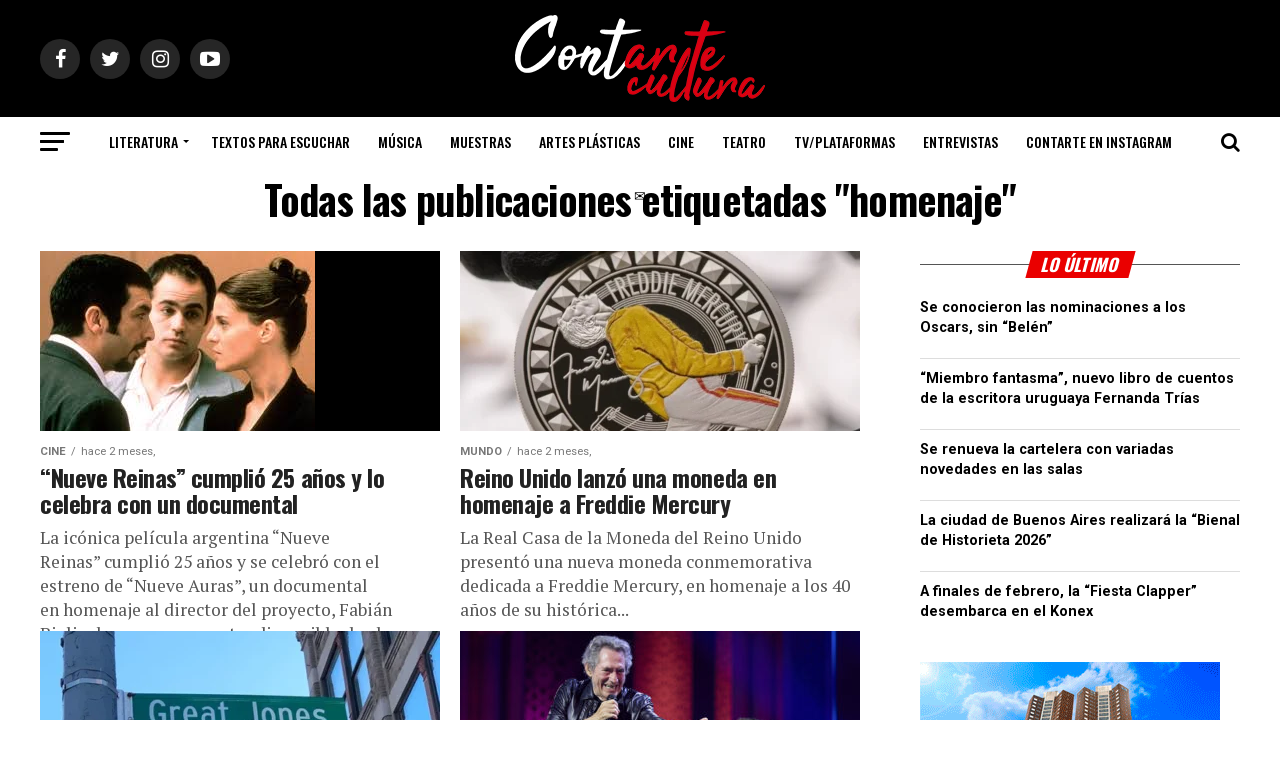

--- FILE ---
content_type: text/html; charset=UTF-8
request_url: https://contarte.com.ar/tag/homenaje/
body_size: 44488
content:
<!DOCTYPE html>
<html lang="es">
<head>
<meta charset="UTF-8" >
<meta name="viewport" id="viewport" content="width=device-width, initial-scale=1.0, maximum-scale=1.0, minimum-scale=1.0, user-scalable=no" />
<link rel="pingback" href="https://contarte.com.ar/xmlrpc.php" />
	<meta property="og:description" content="" />
<title>homenaje &#8211; Contarte Cultura</title>
<meta name='robots' content='max-image-preview:large' />
	
<!-- Auto-reload WordPress pages after 5 minutes if there is no site activity. --><script>/* <![CDATA[ */ (function (){window.wp = window.wp ||{};wp.autorefresh ={setTimeOutId:null,events:{'DOMContentLoaded':'document','keyup':'document','click':'document','paste':'document','touchstart':'window','touchenter':'window','mousemove':'window','scroll':'window','scrollstart':'window'},callback:function (){if (wp.autorefresh.setTimeOutId){clearTimeout(wp.autorefresh.setTimeOutId);}wp.autorefresh.setTimeOutId = setTimeout(function (){location.reload();},1000 * 60 * 5);}};Object.keys(wp.autorefresh.events).forEach(function (event){var target = wp.autorefresh.events[event] === 'document' ? document:window;target.addEventListener(event,wp.autorefresh.callback);});})();/* ]]> */</script> <noscript><meta http-equiv="refresh" content="300"></noscript> <link rel='dns-prefetch' href='//secure.gravatar.com' />
<link rel='dns-prefetch' href='//stats.wp.com' />
<link rel='dns-prefetch' href='//fonts.googleapis.com' />
<link rel='dns-prefetch' href='//v0.wordpress.com' />
<link rel='preconnect' href='//c0.wp.com' />
<link rel="alternate" type="application/rss+xml" title="Contarte Cultura &raquo; Feed" href="https://contarte.com.ar/feed/" />
<link rel="alternate" type="application/rss+xml" title="Contarte Cultura &raquo; Feed de los comentarios" href="https://contarte.com.ar/comments/feed/" />
<link rel="alternate" type="application/rss+xml" title="Contarte Cultura &raquo; Etiqueta homenaje del feed" href="https://contarte.com.ar/tag/homenaje/feed/" />
		<style>
			.lazyload,
			.lazyloading {
				max-width: 100%;
			}
		</style>
		<style id='wp-img-auto-sizes-contain-inline-css' type='text/css'>
img:is([sizes=auto i],[sizes^="auto," i]){contain-intrinsic-size:3000px 1500px}
/*# sourceURL=wp-img-auto-sizes-contain-inline-css */
</style>
<link rel='stylesheet' id='embed-pdf-viewer-css' href='https://contarte.com.ar/wp-content/plugins/embed-pdf-viewer/css/embed-pdf-viewer.css?ver=2.4.6' type='text/css' media='screen' />
<link rel='stylesheet' id='sbi_styles-css' href='https://contarte.com.ar/wp-content/plugins/instagram-feed/css/sbi-styles.min.css?ver=6.10.0' type='text/css' media='all' />
<style id='wp-emoji-styles-inline-css' type='text/css'>

	img.wp-smiley, img.emoji {
		display: inline !important;
		border: none !important;
		box-shadow: none !important;
		height: 1em !important;
		width: 1em !important;
		margin: 0 0.07em !important;
		vertical-align: -0.1em !important;
		background: none !important;
		padding: 0 !important;
	}
/*# sourceURL=wp-emoji-styles-inline-css */
</style>
<link rel='stylesheet' id='wp-block-library-css' href='https://c0.wp.com/c/6.9/wp-includes/css/dist/block-library/style.min.css' type='text/css' media='all' />
<link rel='stylesheet' id='mediaelement-css' href='https://c0.wp.com/c/6.9/wp-includes/js/mediaelement/mediaelementplayer-legacy.min.css' type='text/css' media='all' />
<link rel='stylesheet' id='wp-mediaelement-css' href='https://c0.wp.com/c/6.9/wp-includes/js/mediaelement/wp-mediaelement.min.css' type='text/css' media='all' />
<style id='jetpack-sharing-buttons-style-inline-css' type='text/css'>
.jetpack-sharing-buttons__services-list{display:flex;flex-direction:row;flex-wrap:wrap;gap:0;list-style-type:none;margin:5px;padding:0}.jetpack-sharing-buttons__services-list.has-small-icon-size{font-size:12px}.jetpack-sharing-buttons__services-list.has-normal-icon-size{font-size:16px}.jetpack-sharing-buttons__services-list.has-large-icon-size{font-size:24px}.jetpack-sharing-buttons__services-list.has-huge-icon-size{font-size:36px}@media print{.jetpack-sharing-buttons__services-list{display:none!important}}.editor-styles-wrapper .wp-block-jetpack-sharing-buttons{gap:0;padding-inline-start:0}ul.jetpack-sharing-buttons__services-list.has-background{padding:1.25em 2.375em}
/*# sourceURL=https://contarte.com.ar/wp-content/plugins/jetpack/_inc/blocks/sharing-buttons/view.css */
</style>
<style id='global-styles-inline-css' type='text/css'>
:root{--wp--preset--aspect-ratio--square: 1;--wp--preset--aspect-ratio--4-3: 4/3;--wp--preset--aspect-ratio--3-4: 3/4;--wp--preset--aspect-ratio--3-2: 3/2;--wp--preset--aspect-ratio--2-3: 2/3;--wp--preset--aspect-ratio--16-9: 16/9;--wp--preset--aspect-ratio--9-16: 9/16;--wp--preset--color--black: #000000;--wp--preset--color--cyan-bluish-gray: #abb8c3;--wp--preset--color--white: #ffffff;--wp--preset--color--pale-pink: #f78da7;--wp--preset--color--vivid-red: #cf2e2e;--wp--preset--color--luminous-vivid-orange: #ff6900;--wp--preset--color--luminous-vivid-amber: #fcb900;--wp--preset--color--light-green-cyan: #7bdcb5;--wp--preset--color--vivid-green-cyan: #00d084;--wp--preset--color--pale-cyan-blue: #8ed1fc;--wp--preset--color--vivid-cyan-blue: #0693e3;--wp--preset--color--vivid-purple: #9b51e0;--wp--preset--gradient--vivid-cyan-blue-to-vivid-purple: linear-gradient(135deg,rgb(6,147,227) 0%,rgb(155,81,224) 100%);--wp--preset--gradient--light-green-cyan-to-vivid-green-cyan: linear-gradient(135deg,rgb(122,220,180) 0%,rgb(0,208,130) 100%);--wp--preset--gradient--luminous-vivid-amber-to-luminous-vivid-orange: linear-gradient(135deg,rgb(252,185,0) 0%,rgb(255,105,0) 100%);--wp--preset--gradient--luminous-vivid-orange-to-vivid-red: linear-gradient(135deg,rgb(255,105,0) 0%,rgb(207,46,46) 100%);--wp--preset--gradient--very-light-gray-to-cyan-bluish-gray: linear-gradient(135deg,rgb(238,238,238) 0%,rgb(169,184,195) 100%);--wp--preset--gradient--cool-to-warm-spectrum: linear-gradient(135deg,rgb(74,234,220) 0%,rgb(151,120,209) 20%,rgb(207,42,186) 40%,rgb(238,44,130) 60%,rgb(251,105,98) 80%,rgb(254,248,76) 100%);--wp--preset--gradient--blush-light-purple: linear-gradient(135deg,rgb(255,206,236) 0%,rgb(152,150,240) 100%);--wp--preset--gradient--blush-bordeaux: linear-gradient(135deg,rgb(254,205,165) 0%,rgb(254,45,45) 50%,rgb(107,0,62) 100%);--wp--preset--gradient--luminous-dusk: linear-gradient(135deg,rgb(255,203,112) 0%,rgb(199,81,192) 50%,rgb(65,88,208) 100%);--wp--preset--gradient--pale-ocean: linear-gradient(135deg,rgb(255,245,203) 0%,rgb(182,227,212) 50%,rgb(51,167,181) 100%);--wp--preset--gradient--electric-grass: linear-gradient(135deg,rgb(202,248,128) 0%,rgb(113,206,126) 100%);--wp--preset--gradient--midnight: linear-gradient(135deg,rgb(2,3,129) 0%,rgb(40,116,252) 100%);--wp--preset--font-size--small: 13px;--wp--preset--font-size--medium: 20px;--wp--preset--font-size--large: 36px;--wp--preset--font-size--x-large: 42px;--wp--preset--font-family--tahu: tahu;--wp--preset--spacing--20: 0.44rem;--wp--preset--spacing--30: 0.67rem;--wp--preset--spacing--40: 1rem;--wp--preset--spacing--50: 1.5rem;--wp--preset--spacing--60: 2.25rem;--wp--preset--spacing--70: 3.38rem;--wp--preset--spacing--80: 5.06rem;--wp--preset--shadow--natural: 6px 6px 9px rgba(0, 0, 0, 0.2);--wp--preset--shadow--deep: 12px 12px 50px rgba(0, 0, 0, 0.4);--wp--preset--shadow--sharp: 6px 6px 0px rgba(0, 0, 0, 0.2);--wp--preset--shadow--outlined: 6px 6px 0px -3px rgb(255, 255, 255), 6px 6px rgb(0, 0, 0);--wp--preset--shadow--crisp: 6px 6px 0px rgb(0, 0, 0);}:where(body) { margin: 0; }.wp-site-blocks > .alignleft { float: left; margin-right: 2em; }.wp-site-blocks > .alignright { float: right; margin-left: 2em; }.wp-site-blocks > .aligncenter { justify-content: center; margin-left: auto; margin-right: auto; }:where(.is-layout-flex){gap: 0.5em;}:where(.is-layout-grid){gap: 0.5em;}.is-layout-flow > .alignleft{float: left;margin-inline-start: 0;margin-inline-end: 2em;}.is-layout-flow > .alignright{float: right;margin-inline-start: 2em;margin-inline-end: 0;}.is-layout-flow > .aligncenter{margin-left: auto !important;margin-right: auto !important;}.is-layout-constrained > .alignleft{float: left;margin-inline-start: 0;margin-inline-end: 2em;}.is-layout-constrained > .alignright{float: right;margin-inline-start: 2em;margin-inline-end: 0;}.is-layout-constrained > .aligncenter{margin-left: auto !important;margin-right: auto !important;}.is-layout-constrained > :where(:not(.alignleft):not(.alignright):not(.alignfull)){margin-left: auto !important;margin-right: auto !important;}body .is-layout-flex{display: flex;}.is-layout-flex{flex-wrap: wrap;align-items: center;}.is-layout-flex > :is(*, div){margin: 0;}body .is-layout-grid{display: grid;}.is-layout-grid > :is(*, div){margin: 0;}body{padding-top: 0px;padding-right: 0px;padding-bottom: 0px;padding-left: 0px;}a:where(:not(.wp-element-button)){text-decoration: underline;}:root :where(.wp-element-button, .wp-block-button__link){background-color: #32373c;border-width: 0;color: #fff;font-family: inherit;font-size: inherit;font-style: inherit;font-weight: inherit;letter-spacing: inherit;line-height: inherit;padding-top: calc(0.667em + 2px);padding-right: calc(1.333em + 2px);padding-bottom: calc(0.667em + 2px);padding-left: calc(1.333em + 2px);text-decoration: none;text-transform: inherit;}.has-black-color{color: var(--wp--preset--color--black) !important;}.has-cyan-bluish-gray-color{color: var(--wp--preset--color--cyan-bluish-gray) !important;}.has-white-color{color: var(--wp--preset--color--white) !important;}.has-pale-pink-color{color: var(--wp--preset--color--pale-pink) !important;}.has-vivid-red-color{color: var(--wp--preset--color--vivid-red) !important;}.has-luminous-vivid-orange-color{color: var(--wp--preset--color--luminous-vivid-orange) !important;}.has-luminous-vivid-amber-color{color: var(--wp--preset--color--luminous-vivid-amber) !important;}.has-light-green-cyan-color{color: var(--wp--preset--color--light-green-cyan) !important;}.has-vivid-green-cyan-color{color: var(--wp--preset--color--vivid-green-cyan) !important;}.has-pale-cyan-blue-color{color: var(--wp--preset--color--pale-cyan-blue) !important;}.has-vivid-cyan-blue-color{color: var(--wp--preset--color--vivid-cyan-blue) !important;}.has-vivid-purple-color{color: var(--wp--preset--color--vivid-purple) !important;}.has-black-background-color{background-color: var(--wp--preset--color--black) !important;}.has-cyan-bluish-gray-background-color{background-color: var(--wp--preset--color--cyan-bluish-gray) !important;}.has-white-background-color{background-color: var(--wp--preset--color--white) !important;}.has-pale-pink-background-color{background-color: var(--wp--preset--color--pale-pink) !important;}.has-vivid-red-background-color{background-color: var(--wp--preset--color--vivid-red) !important;}.has-luminous-vivid-orange-background-color{background-color: var(--wp--preset--color--luminous-vivid-orange) !important;}.has-luminous-vivid-amber-background-color{background-color: var(--wp--preset--color--luminous-vivid-amber) !important;}.has-light-green-cyan-background-color{background-color: var(--wp--preset--color--light-green-cyan) !important;}.has-vivid-green-cyan-background-color{background-color: var(--wp--preset--color--vivid-green-cyan) !important;}.has-pale-cyan-blue-background-color{background-color: var(--wp--preset--color--pale-cyan-blue) !important;}.has-vivid-cyan-blue-background-color{background-color: var(--wp--preset--color--vivid-cyan-blue) !important;}.has-vivid-purple-background-color{background-color: var(--wp--preset--color--vivid-purple) !important;}.has-black-border-color{border-color: var(--wp--preset--color--black) !important;}.has-cyan-bluish-gray-border-color{border-color: var(--wp--preset--color--cyan-bluish-gray) !important;}.has-white-border-color{border-color: var(--wp--preset--color--white) !important;}.has-pale-pink-border-color{border-color: var(--wp--preset--color--pale-pink) !important;}.has-vivid-red-border-color{border-color: var(--wp--preset--color--vivid-red) !important;}.has-luminous-vivid-orange-border-color{border-color: var(--wp--preset--color--luminous-vivid-orange) !important;}.has-luminous-vivid-amber-border-color{border-color: var(--wp--preset--color--luminous-vivid-amber) !important;}.has-light-green-cyan-border-color{border-color: var(--wp--preset--color--light-green-cyan) !important;}.has-vivid-green-cyan-border-color{border-color: var(--wp--preset--color--vivid-green-cyan) !important;}.has-pale-cyan-blue-border-color{border-color: var(--wp--preset--color--pale-cyan-blue) !important;}.has-vivid-cyan-blue-border-color{border-color: var(--wp--preset--color--vivid-cyan-blue) !important;}.has-vivid-purple-border-color{border-color: var(--wp--preset--color--vivid-purple) !important;}.has-vivid-cyan-blue-to-vivid-purple-gradient-background{background: var(--wp--preset--gradient--vivid-cyan-blue-to-vivid-purple) !important;}.has-light-green-cyan-to-vivid-green-cyan-gradient-background{background: var(--wp--preset--gradient--light-green-cyan-to-vivid-green-cyan) !important;}.has-luminous-vivid-amber-to-luminous-vivid-orange-gradient-background{background: var(--wp--preset--gradient--luminous-vivid-amber-to-luminous-vivid-orange) !important;}.has-luminous-vivid-orange-to-vivid-red-gradient-background{background: var(--wp--preset--gradient--luminous-vivid-orange-to-vivid-red) !important;}.has-very-light-gray-to-cyan-bluish-gray-gradient-background{background: var(--wp--preset--gradient--very-light-gray-to-cyan-bluish-gray) !important;}.has-cool-to-warm-spectrum-gradient-background{background: var(--wp--preset--gradient--cool-to-warm-spectrum) !important;}.has-blush-light-purple-gradient-background{background: var(--wp--preset--gradient--blush-light-purple) !important;}.has-blush-bordeaux-gradient-background{background: var(--wp--preset--gradient--blush-bordeaux) !important;}.has-luminous-dusk-gradient-background{background: var(--wp--preset--gradient--luminous-dusk) !important;}.has-pale-ocean-gradient-background{background: var(--wp--preset--gradient--pale-ocean) !important;}.has-electric-grass-gradient-background{background: var(--wp--preset--gradient--electric-grass) !important;}.has-midnight-gradient-background{background: var(--wp--preset--gradient--midnight) !important;}.has-small-font-size{font-size: var(--wp--preset--font-size--small) !important;}.has-medium-font-size{font-size: var(--wp--preset--font-size--medium) !important;}.has-large-font-size{font-size: var(--wp--preset--font-size--large) !important;}.has-x-large-font-size{font-size: var(--wp--preset--font-size--x-large) !important;}.has-tahu-font-family{font-family: var(--wp--preset--font-family--tahu) !important;}
:where(.wp-block-post-template.is-layout-flex){gap: 1.25em;}:where(.wp-block-post-template.is-layout-grid){gap: 1.25em;}
:where(.wp-block-term-template.is-layout-flex){gap: 1.25em;}:where(.wp-block-term-template.is-layout-grid){gap: 1.25em;}
:where(.wp-block-columns.is-layout-flex){gap: 2em;}:where(.wp-block-columns.is-layout-grid){gap: 2em;}
:root :where(.wp-block-pullquote){font-size: 1.5em;line-height: 1.6;}
/*# sourceURL=global-styles-inline-css */
</style>
<link rel='stylesheet' id='wa_chpcs_css_file-css' href='https://contarte.com.ar/wp-content/plugins/carousel-horizontal-posts-content-slider/assets/css/custom-style.css?ver=3.3' type='text/css' media='all' />
<link rel='stylesheet' id='ctf_styles-css' href='https://contarte.com.ar/wp-content/plugins/custom-twitter-feeds/css/ctf-styles.min.css?ver=2.3.1' type='text/css' media='all' />
<link rel='stylesheet' id='fvp-frontend-css' href='https://contarte.com.ar/wp-content/plugins/featured-video-plus/styles/frontend.css?ver=2.3.3' type='text/css' media='all' />
<link rel='stylesheet' id='mptt-style-css' href='https://contarte.com.ar/wp-content/plugins/mp-timetable/media/css/style.css?ver=2.4.16' type='text/css' media='all' />
<link rel='stylesheet' id='uaf_client_css-css' href='https://contarte.com.ar/wp-content/uploads/useanyfont/uaf.css?ver=1764329353' type='text/css' media='all' />
<link rel='stylesheet' id='wpos-slick-style-css' href='https://contarte.com.ar/wp-content/plugins/wp-responsive-recent-post-slider/assets/css/slick.css?ver=3.7.1' type='text/css' media='all' />
<link rel='stylesheet' id='wppsac-public-style-css' href='https://contarte.com.ar/wp-content/plugins/wp-responsive-recent-post-slider/assets/css/recent-post-style.css?ver=3.7.1' type='text/css' media='all' />
<link rel='stylesheet' id='mvp-custom-style-css' href='https://contarte.com.ar/wp-content/themes/zox-news/style.css?ver=6.9' type='text/css' media='all' />
<style id='mvp-custom-style-inline-css' type='text/css'>


#mvp-wallpaper {
	background: url() no-repeat 50% 0;
	}

#mvp-foot-copy a {
	color: #878787;
	}

#mvp-content-main p a,
.mvp-post-add-main p a {
	box-shadow: inset 0 -4px 0 #878787;
	}

#mvp-content-main p a:hover,
.mvp-post-add-main p a:hover {
	background: #878787;
	}

a,
a:visited,
.post-info-name a,
.woocommerce .woocommerce-breadcrumb a {
	color: #ea0000;
	}

#mvp-side-wrap a:hover {
	color: #ea0000;
	}

.mvp-fly-top:hover,
.mvp-vid-box-wrap,
ul.mvp-soc-mob-list li.mvp-soc-mob-com {
	background: #878787;
	}

nav.mvp-fly-nav-menu ul li.menu-item-has-children:after,
.mvp-feat1-left-wrap span.mvp-cd-cat,
.mvp-widget-feat1-top-story span.mvp-cd-cat,
.mvp-widget-feat2-left-cont span.mvp-cd-cat,
.mvp-widget-dark-feat span.mvp-cd-cat,
.mvp-widget-dark-sub span.mvp-cd-cat,
.mvp-vid-wide-text span.mvp-cd-cat,
.mvp-feat2-top-text span.mvp-cd-cat,
.mvp-feat3-main-story span.mvp-cd-cat,
.mvp-feat3-sub-text span.mvp-cd-cat,
.mvp-feat4-main-text span.mvp-cd-cat,
.woocommerce-message:before,
.woocommerce-info:before,
.woocommerce-message:before {
	color: #878787;
	}

#searchform input,
.mvp-authors-name {
	border-bottom: 1px solid #878787;
	}

.mvp-fly-top:hover {
	border-top: 1px solid #878787;
	border-left: 1px solid #878787;
	border-bottom: 1px solid #878787;
	}

.woocommerce .widget_price_filter .ui-slider .ui-slider-handle,
.woocommerce #respond input#submit.alt,
.woocommerce a.button.alt,
.woocommerce button.button.alt,
.woocommerce input.button.alt,
.woocommerce #respond input#submit.alt:hover,
.woocommerce a.button.alt:hover,
.woocommerce button.button.alt:hover,
.woocommerce input.button.alt:hover {
	background-color: #878787;
	}

.woocommerce-error,
.woocommerce-info,
.woocommerce-message {
	border-top-color: #878787;
	}

ul.mvp-feat1-list-buts li.active span.mvp-feat1-list-but,
span.mvp-widget-home-title,
span.mvp-post-cat,
span.mvp-feat1-pop-head {
	background: #ea0000;
	}

.woocommerce span.onsale {
	background-color: #ea0000;
	}

.mvp-widget-feat2-side-more-but,
.woocommerce .star-rating span:before,
span.mvp-prev-next-label,
.mvp-cat-date-wrap .sticky {
	color: #ea0000 !important;
	}

#mvp-main-nav-top,
#mvp-fly-wrap,
.mvp-soc-mob-right,
#mvp-main-nav-small-cont {
	background: #000000;
	}

#mvp-main-nav-small .mvp-fly-but-wrap span,
#mvp-main-nav-small .mvp-search-but-wrap span,
.mvp-nav-top-left .mvp-fly-but-wrap span,
#mvp-fly-wrap .mvp-fly-but-wrap span {
	background: #555555;
	}

.mvp-nav-top-right .mvp-nav-search-but,
span.mvp-fly-soc-head,
.mvp-soc-mob-right i,
#mvp-main-nav-small span.mvp-nav-search-but,
#mvp-main-nav-small .mvp-nav-menu ul li a  {
	color: #555555;
	}

#mvp-main-nav-small .mvp-nav-menu ul li.menu-item-has-children a:after {
	border-color: #555555 transparent transparent transparent;
	}

#mvp-nav-top-wrap span.mvp-nav-search-but:hover,
#mvp-main-nav-small span.mvp-nav-search-but:hover {
	color: #878787;
	}

#mvp-nav-top-wrap .mvp-fly-but-wrap:hover span,
#mvp-main-nav-small .mvp-fly-but-wrap:hover span,
span.mvp-woo-cart-num:hover {
	background: #878787;
	}

#mvp-main-nav-bot-cont {
	background: ;
	}

#mvp-nav-bot-wrap .mvp-fly-but-wrap span,
#mvp-nav-bot-wrap .mvp-search-but-wrap span {
	background: #000000;
	}

#mvp-nav-bot-wrap span.mvp-nav-search-but,
#mvp-nav-bot-wrap .mvp-nav-menu ul li a {
	color: #000000;
	}

#mvp-nav-bot-wrap .mvp-nav-menu ul li.menu-item-has-children a:after {
	border-color: #000000 transparent transparent transparent;
	}

.mvp-nav-menu ul li:hover a {
	border-bottom: 5px solid #878787;
	}

#mvp-nav-bot-wrap .mvp-fly-but-wrap:hover span {
	background: #878787;
	}

#mvp-nav-bot-wrap span.mvp-nav-search-but:hover {
	color: #878787;
	}

body,
.mvp-feat1-feat-text p,
.mvp-feat2-top-text p,
.mvp-feat3-main-text p,
.mvp-feat3-sub-text p,
#searchform input,
.mvp-author-info-text,
span.mvp-post-excerpt,
.mvp-nav-menu ul li ul.sub-menu li a,
nav.mvp-fly-nav-menu ul li a,
.mvp-ad-label,
span.mvp-feat-caption,
.mvp-post-tags a,
.mvp-post-tags a:visited,
span.mvp-author-box-name a,
#mvp-author-box-text p,
.mvp-post-gallery-text p,
ul.mvp-soc-mob-list li span,
#comments,
h3#reply-title,
h2.comments,
#mvp-foot-copy p,
span.mvp-fly-soc-head,
.mvp-post-tags-header,
span.mvp-prev-next-label,
span.mvp-post-add-link-but,
#mvp-comments-button a,
#mvp-comments-button span.mvp-comment-but-text,
.woocommerce ul.product_list_widget span.product-title,
.woocommerce ul.product_list_widget li a,
.woocommerce #reviews #comments ol.commentlist li .comment-text p.meta,
.woocommerce div.product p.price,
.woocommerce div.product p.price ins,
.woocommerce div.product p.price del,
.woocommerce ul.products li.product .price del,
.woocommerce ul.products li.product .price ins,
.woocommerce ul.products li.product .price,
.woocommerce #respond input#submit,
.woocommerce a.button,
.woocommerce button.button,
.woocommerce input.button,
.woocommerce .widget_price_filter .price_slider_amount .button,
.woocommerce span.onsale,
.woocommerce-review-link,
#woo-content p.woocommerce-result-count,
.woocommerce div.product .woocommerce-tabs ul.tabs li a,
a.mvp-inf-more-but,
span.mvp-cont-read-but,
span.mvp-cd-cat,
span.mvp-cd-date,
.mvp-feat4-main-text p,
span.mvp-woo-cart-num,
span.mvp-widget-home-title2,
.wp-caption,
#mvp-content-main p.wp-caption-text,
.gallery-caption,
.mvp-post-add-main p.wp-caption-text,
#bbpress-forums,
#bbpress-forums p,
.protected-post-form input,
#mvp-feat6-text p {
	font-family: 'Roboto', sans-serif;
	}

.mvp-blog-story-text p,
span.mvp-author-page-desc,
#mvp-404 p,
.mvp-widget-feat1-bot-text p,
.mvp-widget-feat2-left-text p,
.mvp-flex-story-text p,
.mvp-search-text p,
#mvp-content-main p,
.mvp-post-add-main p,
#mvp-content-main ul li,
#mvp-content-main ol li,
.rwp-summary,
.rwp-u-review__comment,
.mvp-feat5-mid-main-text p,
.mvp-feat5-small-main-text p,
#mvp-content-main .wp-block-button__link,
.wp-block-audio figcaption,
.wp-block-video figcaption,
.wp-block-embed figcaption,
.wp-block-verse pre,
pre.wp-block-verse {
	font-family: 'PT Serif', sans-serif;
	}

.mvp-nav-menu ul li a,
#mvp-foot-menu ul li a {
	font-family: 'Oswald', sans-serif;
	}


.mvp-feat1-sub-text h2,
.mvp-feat1-pop-text h2,
.mvp-feat1-list-text h2,
.mvp-widget-feat1-top-text h2,
.mvp-widget-feat1-bot-text h2,
.mvp-widget-dark-feat-text h2,
.mvp-widget-dark-sub-text h2,
.mvp-widget-feat2-left-text h2,
.mvp-widget-feat2-right-text h2,
.mvp-blog-story-text h2,
.mvp-flex-story-text h2,
.mvp-vid-wide-more-text p,
.mvp-prev-next-text p,
.mvp-related-text,
.mvp-post-more-text p,
h2.mvp-authors-latest a,
.mvp-feat2-bot-text h2,
.mvp-feat3-sub-text h2,
.mvp-feat3-main-text h2,
.mvp-feat4-main-text h2,
.mvp-feat5-text h2,
.mvp-feat5-mid-main-text h2,
.mvp-feat5-small-main-text h2,
.mvp-feat5-mid-sub-text h2,
#mvp-feat6-text h2,
.alp-related-posts-wrapper .alp-related-post .post-title {
	font-family: 'Oswald', sans-serif;
	}

.mvp-feat2-top-text h2,
.mvp-feat1-feat-text h2,
h1.mvp-post-title,
h1.mvp-post-title-wide,
.mvp-drop-nav-title h4,
#mvp-content-main blockquote p,
.mvp-post-add-main blockquote p,
#mvp-content-main p.has-large-font-size,
#mvp-404 h1,
#woo-content h1.page-title,
.woocommerce div.product .product_title,
.woocommerce ul.products li.product h3,
.alp-related-posts .current .post-title {
	font-family: 'Oswald', sans-serif;
	}

span.mvp-feat1-pop-head,
.mvp-feat1-pop-text:before,
span.mvp-feat1-list-but,
span.mvp-widget-home-title,
.mvp-widget-feat2-side-more,
span.mvp-post-cat,
span.mvp-page-head,
h1.mvp-author-top-head,
.mvp-authors-name,
#mvp-content-main h1,
#mvp-content-main h2,
#mvp-content-main h3,
#mvp-content-main h4,
#mvp-content-main h5,
#mvp-content-main h6,
.woocommerce .related h2,
.woocommerce div.product .woocommerce-tabs .panel h2,
.woocommerce div.product .product_title,
.mvp-feat5-side-list .mvp-feat1-list-img:after {
	font-family: 'Oswald', sans-serif;
	}

	

	.mvp-nav-links {
		display: none;
		}
		

	.alp-advert {
		display: none;
	}
	.alp-related-posts-wrapper .alp-related-posts .current {
		margin: 0 0 10px;
	}
		
/*# sourceURL=mvp-custom-style-inline-css */
</style>
<link rel='stylesheet' id='mvp-reset-css' href='https://contarte.com.ar/wp-content/themes/zox-news/css/reset.css?ver=6.9' type='text/css' media='all' />
<link rel='stylesheet' id='fontawesome-css' href='https://contarte.com.ar/wp-content/themes/zox-news/font-awesome/css/font-awesome.css?ver=6.9' type='text/css' media='all' />
<link rel='stylesheet' id='mvp-fonts-css' href='//fonts.googleapis.com/css?family=Roboto%3A300%2C400%2C700%2C900%7COswald%3A400%2C700%7CAdvent+Pro%3A700%7COpen+Sans%3A700%7CAnton%3A400Oswald%3A100%2C200%2C300%2C400%2C500%2C600%2C700%2C800%2C900%7COswald%3A100%2C200%2C300%2C400%2C500%2C600%2C700%2C800%2C900%7COswald%3A100%2C200%2C300%2C400%2C500%2C600%2C700%2C800%2C900%7CRoboto%3A100%2C200%2C300%2C400%2C500%2C600%2C700%2C800%2C900%7CPT+Serif%3A100%2C200%2C300%2C400%2C500%2C600%2C700%2C800%2C900%7COswald%3A100%2C200%2C300%2C400%2C500%2C600%2C700%2C800%2C900%26subset%3Dlatin%2Clatin-ext%2Ccyrillic%2Ccyrillic-ext%2Cgreek-ext%2Cgreek%2Cvietnamese' type='text/css' media='all' />
<link rel='stylesheet' id='mvp-media-queries-css' href='https://contarte.com.ar/wp-content/themes/zox-news/css/media-queries.css?ver=6.9' type='text/css' media='all' />
<script type="text/javascript" src="https://contarte.com.ar/wp-content/plugins/shortcode-for-current-date/dist/script.js?ver=6.9" id="shortcode-for-current-date-script-js"></script>
<script type="text/javascript" src="https://c0.wp.com/c/6.9/wp-includes/js/jquery/jquery.min.js" id="jquery-core-js"></script>
<script type="text/javascript" src="https://c0.wp.com/c/6.9/wp-includes/js/jquery/jquery-migrate.min.js" id="jquery-migrate-js"></script>
<script type="text/javascript" id="mediaelement-core-js-before">
/* <![CDATA[ */
var mejsL10n = {"language":"es","strings":{"mejs.download-file":"Descargar archivo","mejs.install-flash":"Est\u00e1s usando un navegador que no tiene Flash activo o instalado. Por favor, activa el componente del reproductor Flash o descarga la \u00faltima versi\u00f3n desde https://get.adobe.com/flashplayer/","mejs.fullscreen":"Pantalla completa","mejs.play":"Reproducir","mejs.pause":"Pausa","mejs.time-slider":"Control de tiempo","mejs.time-help-text":"Usa las teclas de direcci\u00f3n izquierda/derecha para avanzar un segundo y las flechas arriba/abajo para avanzar diez segundos.","mejs.live-broadcast":"Transmisi\u00f3n en vivo","mejs.volume-help-text":"Utiliza las teclas de flecha arriba/abajo para aumentar o disminuir el volumen.","mejs.unmute":"Activar el sonido","mejs.mute":"Silenciar","mejs.volume-slider":"Control de volumen","mejs.video-player":"Reproductor de v\u00eddeo","mejs.audio-player":"Reproductor de audio","mejs.captions-subtitles":"Pies de foto / Subt\u00edtulos","mejs.captions-chapters":"Cap\u00edtulos","mejs.none":"Ninguna","mejs.afrikaans":"Afrik\u00e1ans","mejs.albanian":"Albano","mejs.arabic":"\u00c1rabe","mejs.belarusian":"Bielorruso","mejs.bulgarian":"B\u00falgaro","mejs.catalan":"Catal\u00e1n","mejs.chinese":"Chino","mejs.chinese-simplified":"Chino (Simplificado)","mejs.chinese-traditional":"Chino (Tradicional)","mejs.croatian":"Croata","mejs.czech":"Checo","mejs.danish":"Dan\u00e9s","mejs.dutch":"Neerland\u00e9s","mejs.english":"Ingl\u00e9s","mejs.estonian":"Estonio","mejs.filipino":"Filipino","mejs.finnish":"Fin\u00e9s","mejs.french":"Franc\u00e9s","mejs.galician":"Gallego","mejs.german":"Alem\u00e1n","mejs.greek":"Griego","mejs.haitian-creole":"Creole haitiano","mejs.hebrew":"Hebreo","mejs.hindi":"Indio","mejs.hungarian":"H\u00fangaro","mejs.icelandic":"Island\u00e9s","mejs.indonesian":"Indonesio","mejs.irish":"Irland\u00e9s","mejs.italian":"Italiano","mejs.japanese":"Japon\u00e9s","mejs.korean":"Coreano","mejs.latvian":"Let\u00f3n","mejs.lithuanian":"Lituano","mejs.macedonian":"Macedonio","mejs.malay":"Malayo","mejs.maltese":"Malt\u00e9s","mejs.norwegian":"Noruego","mejs.persian":"Persa","mejs.polish":"Polaco","mejs.portuguese":"Portugu\u00e9s","mejs.romanian":"Rumano","mejs.russian":"Ruso","mejs.serbian":"Serbio","mejs.slovak":"Eslovaco","mejs.slovenian":"Esloveno","mejs.spanish":"Espa\u00f1ol","mejs.swahili":"Swahili","mejs.swedish":"Sueco","mejs.tagalog":"Tagalo","mejs.thai":"Tailand\u00e9s","mejs.turkish":"Turco","mejs.ukrainian":"Ukraniano","mejs.vietnamese":"Vietnamita","mejs.welsh":"Gal\u00e9s","mejs.yiddish":"Yiddish"}};
//# sourceURL=mediaelement-core-js-before
/* ]]> */
</script>
<script type="text/javascript" src="https://c0.wp.com/c/6.9/wp-includes/js/mediaelement/mediaelement-and-player.min.js" id="mediaelement-core-js"></script>
<script type="text/javascript" src="https://c0.wp.com/c/6.9/wp-includes/js/mediaelement/mediaelement-migrate.min.js" id="mediaelement-migrate-js"></script>
<script type="text/javascript" id="mediaelement-js-extra">
/* <![CDATA[ */
var _wpmejsSettings = {"pluginPath":"/wp-includes/js/mediaelement/","classPrefix":"mejs-","stretching":"responsive","audioShortcodeLibrary":"mediaelement","videoShortcodeLibrary":"mediaelement"};
//# sourceURL=mediaelement-js-extra
/* ]]> */
</script>
<script type="text/javascript" src="https://c0.wp.com/c/6.9/wp-includes/js/mediaelement/wp-mediaelement.min.js" id="wp-mediaelement-js"></script>
<script type="text/javascript" src="https://contarte.com.ar/wp-content/plugins/featured-video-plus/js/jquery.fitvids.min.js?ver=master-2015-08" id="jquery.fitvids-js"></script>
<script type="text/javascript" src="https://contarte.com.ar/wp-content/plugins/featured-video-plus/js/jquery.domwindow.min.js?ver=2.3.3" id="jquery.domwindow-js"></script>
<script type="text/javascript" id="fvp-frontend-js-extra">
/* <![CDATA[ */
var fvpdata = {"ajaxurl":"https://contarte.com.ar/wp-admin/admin-ajax.php","nonce":"0460d0bce3","fitvids":"1","dynamic":"","overlay":"1","opacity":"0.75","color":"w","width":"640"};
//# sourceURL=fvp-frontend-js-extra
/* ]]> */
</script>
<script type="text/javascript" src="https://contarte.com.ar/wp-content/plugins/featured-video-plus/js/frontend.min.js?ver=2.3.3" id="fvp-frontend-js"></script>
<script type="text/javascript" src="https://contarte.com.ar/wp-content/plugins/sticky-menu-or-anything-on-scroll/assets/js/jq-sticky-anything.min.js?ver=2.1.1" id="stickyAnythingLib-js"></script>
<link rel="https://api.w.org/" href="https://contarte.com.ar/wp-json/" /><link rel="alternate" title="JSON" type="application/json" href="https://contarte.com.ar/wp-json/wp/v2/tags/251" /><link rel="EditURI" type="application/rsd+xml" title="RSD" href="https://contarte.com.ar/xmlrpc.php?rsd" />
<meta name="generator" content="WordPress 6.9" />
	<link rel="preconnect" href="https://fonts.googleapis.com">
	<link rel="preconnect" href="https://fonts.gstatic.com">
	<link href='https://fonts.googleapis.com/css2?display=swap&family=Roboto:wght@100;300;400;500;700;900' rel='stylesheet'><noscript><style type="text/css">.mptt-shortcode-wrapper .mptt-shortcode-table:first-of-type{display:table!important}.mptt-shortcode-wrapper .mptt-shortcode-table .mptt-event-container:hover{height:auto!important;min-height:100%!important}body.mprm_ie_browser .mptt-shortcode-wrapper .mptt-event-container{height:auto!important}@media (max-width:767px){.mptt-shortcode-wrapper .mptt-shortcode-table:first-of-type{display:none!important}}</style></noscript>	<style>img#wpstats{display:none}</style>
				<script>
			document.documentElement.className = document.documentElement.className.replace('no-js', 'js');
		</script>
				<style>
			.no-js img.lazyload {
				display: none;
			}

			figure.wp-block-image img.lazyloading {
				min-width: 150px;
			}

			.lazyload,
			.lazyloading {
				--smush-placeholder-width: 100px;
				--smush-placeholder-aspect-ratio: 1/1;
				width: var(--smush-image-width, var(--smush-placeholder-width)) !important;
				aspect-ratio: var(--smush-image-aspect-ratio, var(--smush-placeholder-aspect-ratio)) !important;
			}

						.lazyload, .lazyloading {
				opacity: 0;
			}

			.lazyloaded {
				opacity: 1;
				transition: opacity 400ms;
				transition-delay: 0ms;
			}

					</style>
		<meta name="generator" content="Elementor 3.34.2; features: additional_custom_breakpoints; settings: css_print_method-external, google_font-enabled, font_display-auto">
<meta name="description" content="Entradas sobre homenaje escritas por Contarte Cultura" />
			<style>
				.e-con.e-parent:nth-of-type(n+4):not(.e-lazyloaded):not(.e-no-lazyload),
				.e-con.e-parent:nth-of-type(n+4):not(.e-lazyloaded):not(.e-no-lazyload) * {
					background-image: none !important;
				}
				@media screen and (max-height: 1024px) {
					.e-con.e-parent:nth-of-type(n+3):not(.e-lazyloaded):not(.e-no-lazyload),
					.e-con.e-parent:nth-of-type(n+3):not(.e-lazyloaded):not(.e-no-lazyload) * {
						background-image: none !important;
					}
				}
				@media screen and (max-height: 640px) {
					.e-con.e-parent:nth-of-type(n+2):not(.e-lazyloaded):not(.e-no-lazyload),
					.e-con.e-parent:nth-of-type(n+2):not(.e-lazyloaded):not(.e-no-lazyload) * {
						background-image: none !important;
					}
				}
			</style>
			
<!-- Jetpack Open Graph Tags -->
<meta property="og:type" content="website" />
<meta property="og:title" content="homenaje &#8211; Contarte Cultura" />
<meta property="og:url" content="https://contarte.com.ar/tag/homenaje/" />
<meta property="og:site_name" content="Contarte Cultura" />
<meta property="og:image" content="https://contarte.com.ar/wp-content/uploads/2018/08/cropped-Contarte-cultura-05.png" />
<meta property="og:image:width" content="512" />
<meta property="og:image:height" content="512" />
<meta property="og:image:alt" content="" />
<meta property="og:locale" content="es_ES" />
<meta name="twitter:site" content="@contartecultura" />

<!-- End Jetpack Open Graph Tags -->
<style class='wp-fonts-local' type='text/css'>
@font-face{font-family:tahu;font-style:normal;font-weight:400;font-display:fallback;src:url('https://contarte.com.ar/wp-content/uploads/useanyfont/191228074054Tahu.woff2') format('woff2');}
</style>
<link rel="icon" href="https://contarte.com.ar/wp-content/uploads/2018/08/cropped-Contarte-cultura-05-32x32.png" sizes="32x32" />
<link rel="icon" href="https://contarte.com.ar/wp-content/uploads/2018/08/cropped-Contarte-cultura-05-192x192.png" sizes="192x192" />
<link rel="apple-touch-icon" href="https://contarte.com.ar/wp-content/uploads/2018/08/cropped-Contarte-cultura-05-180x180.png" />
<meta name="msapplication-TileImage" content="https://contarte.com.ar/wp-content/uploads/2018/08/cropped-Contarte-cultura-05-270x270.png" />
		<style type="text/css" id="wp-custom-css">
			time.entry-date.published { 
display: none;
}		</style>
			<style id="egf-frontend-styles" type="text/css">
		h2 {color: #991010;font-family: 'Roboto', sans-serif;font-style: normal;font-weight: 500;border-top-color: #ff0000;} h1 {font-family: 'Roboto', sans-serif;font-style: normal;font-weight: 900;} h3 {font-family: 'Roboto', sans-serif;font-style: normal;font-weight: 500;text-transform: none;} h4 {font-family: 'Roboto', sans-serif;font-style: normal;font-weight: 700;} h5 {font-family: 'Roboto', sans-serif;font-style: normal;font-weight: 100;} h6 {font-family: 'Roboto', sans-serif;font-style: normal;font-weight: 300;} p {font-family: 'Roboto', sans-serif;font-style: normal;font-weight: 400;} 	</style>
	</head>
<body class="archive tag tag-homenaje tag-251 wp-embed-responsive wp-theme-zox-news elementor-default elementor-kit-25355">

	<div id="mvp-fly-wrap">
	<div id="mvp-fly-menu-top" class="left relative">
		<div class="mvp-fly-top-out left relative">
			<div class="mvp-fly-top-in">
				<div id="mvp-fly-logo" class="left relative">
											<a href="https://contarte.com.ar/"><img data-src="https://contarte.com.ar/wp-content/uploads/2021/03/Contarte-cultura-Blanco-250px.png" alt="Contarte Cultura" data-rjs="2" src="[data-uri]" class="lazyload" style="--smush-placeholder-width: 250px; --smush-placeholder-aspect-ratio: 250/87;" /></a>
									</div><!--mvp-fly-logo-->
			</div><!--mvp-fly-top-in-->
			<div class="mvp-fly-but-wrap mvp-fly-but-menu mvp-fly-but-click">
				<span></span>
				<span></span>
				<span></span>
				<span></span>
			</div><!--mvp-fly-but-wrap-->
		</div><!--mvp-fly-top-out-->
	</div><!--mvp-fly-menu-top-->
	<div id="mvp-fly-menu-wrap">
		<nav class="mvp-fly-nav-menu left relative">
			<div class="menu-menu-1-container"><ul id="menu-menu-1" class="menu"><li id="menu-item-85" class="menu-item menu-item-type-taxonomy menu-item-object-category menu-item-has-children menu-item-85"><a href="https://contarte.com.ar/category/literatura/">Literatura</a>
<ul class="sub-menu">
	<li id="menu-item-17956" class="menu-item menu-item-type-taxonomy menu-item-object-category menu-item-17956"><a href="https://contarte.com.ar/category/literatura/historias-reflejadas/">Historias Reflejadas</a></li>
	<li id="menu-item-91" class="menu-item menu-item-type-taxonomy menu-item-object-category menu-item-91"><a href="https://contarte.com.ar/category/literatura/talleres/">Talleres</a></li>
	<li id="menu-item-90" class="menu-item menu-item-type-taxonomy menu-item-object-category menu-item-90"><a href="https://contarte.com.ar/category/literatura/concursos/">Concursos</a></li>
</ul>
</li>
<li id="menu-item-355" class="menu-item menu-item-type-taxonomy menu-item-object-category menu-item-355"><a href="https://contarte.com.ar/category/literatura/textos-para-escuchar/">Textos para escuchar</a></li>
<li id="menu-item-81" class="menu-item menu-item-type-taxonomy menu-item-object-category menu-item-81"><a href="https://contarte.com.ar/category/musica/">Música</a></li>
<li id="menu-item-82" class="menu-item menu-item-type-taxonomy menu-item-object-category menu-item-82"><a href="https://contarte.com.ar/category/muestras/">Muestras</a></li>
<li id="menu-item-26288" class="menu-item menu-item-type-taxonomy menu-item-object-category menu-item-26288"><a href="https://contarte.com.ar/category/artes-plasticas/">Artes Plásticas</a></li>
<li id="menu-item-83" class="menu-item menu-item-type-taxonomy menu-item-object-category menu-item-83"><a href="https://contarte.com.ar/category/cine/">Cine</a></li>
<li id="menu-item-84" class="menu-item menu-item-type-taxonomy menu-item-object-category menu-item-84"><a href="https://contarte.com.ar/category/teatro/">Teatro</a></li>
<li id="menu-item-86" class="menu-item menu-item-type-taxonomy menu-item-object-category menu-item-86"><a href="https://contarte.com.ar/category/television/">TV/Plataformas</a></li>
<li id="menu-item-1778" class="menu-item menu-item-type-taxonomy menu-item-object-category menu-item-1778"><a href="https://contarte.com.ar/category/entrevistas/">Entrevistas</a></li>
<li id="menu-item-29746" class="menu-item menu-item-type-post_type menu-item-object-page menu-item-29746"><a href="https://contarte.com.ar/contarte-en-instagram/">ContArte en Instagram</a></li>
<li id="menu-item-5038" class="menu-item menu-item-type-post_type menu-item-object-page menu-item-5038"><a href="https://contarte.com.ar/about/">✉</a></li>
</ul></div>		</nav>
	</div><!--mvp-fly-menu-wrap-->
	<div id="mvp-fly-soc-wrap">
		<span class="mvp-fly-soc-head">Conéctate con nosotros</span>
		<ul class="mvp-fly-soc-list left relative">
							<li><a href="https://www.facebook.com/contartecultura" target="_blank" class="fa fa-facebook fa-2"></a></li>
										<li><a href="https://www.twitter.com/contartecultura" target="_blank" class="fa fa-twitter fa-2"></a></li>
													<li><a href="https://www.instagram.com/contartecultura" target="_blank" class="fa fa-instagram fa-2"></a></li>
													<li><a href="https://www.youtube.com/channel/UCEQO4vuszFOeWEKMvEmYDSg" target="_blank" class="fa fa-youtube-play fa-2"></a></li>
											</ul>
	</div><!--mvp-fly-soc-wrap-->
</div><!--mvp-fly-wrap-->	<div id="mvp-site" class="left relative">
		<div id="mvp-search-wrap">
			<div id="mvp-search-box">
				<form method="get" id="searchform" action="https://contarte.com.ar/">
	<input type="text" name="s" id="s" value="Buscar" onfocus='if (this.value == "Buscar") { this.value = ""; }' onblur='if (this.value == "") { this.value = "Buscar"; }' />
	<input type="hidden" id="searchsubmit" value="Buscar" />
</form>			</div><!--mvp-search-box-->
			<div class="mvp-search-but-wrap mvp-search-click">
				<span></span>
				<span></span>
			</div><!--mvp-search-but-wrap-->
		</div><!--mvp-search-wrap-->
				<div id="mvp-site-wall" class="left relative">
						<div id="mvp-site-main" class="left relative">
			<header id="mvp-main-head-wrap" class="left relative">
									<nav id="mvp-main-nav-wrap" class="left relative">
						<div id="mvp-main-nav-top" class="left relative">
							<div class="mvp-main-box">
								<div id="mvp-nav-top-wrap" class="left relative">
									<div class="mvp-nav-top-right-out left relative">
										<div class="mvp-nav-top-right-in">
											<div class="mvp-nav-top-cont left relative">
												<div class="mvp-nav-top-left-out relative">
													<div class="mvp-nav-top-left">
														<div class="mvp-nav-soc-wrap">
																															<a href="https://www.facebook.com/contartecultura" target="_blank"><span class="mvp-nav-soc-but fa fa-facebook fa-2"></span></a>
																																														<a href="https://www.twitter.com/contartecultura" target="_blank"><span class="mvp-nav-soc-but fa fa-twitter fa-2"></span></a>
																																														<a href="https://www.instagram.com/contartecultura" target="_blank"><span class="mvp-nav-soc-but fa fa-instagram fa-2"></span></a>
																																														<a href="https://www.youtube.com/channel/UCEQO4vuszFOeWEKMvEmYDSg" target="_blank"><span class="mvp-nav-soc-but fa fa-youtube-play fa-2"></span></a>
																													</div><!--mvp-nav-soc-wrap-->
														<div class="mvp-fly-but-wrap mvp-fly-but-click left relative">
															<span></span>
															<span></span>
															<span></span>
															<span></span>
														</div><!--mvp-fly-but-wrap-->
													</div><!--mvp-nav-top-left-->
													<div class="mvp-nav-top-left-in">
														<div class="mvp-nav-top-mid left relative" itemscope itemtype="http://schema.org/Organization">
																															<a class="mvp-nav-logo-reg" itemprop="url" href="https://contarte.com.ar/"><img itemprop="logo" data-src="https://contarte.com.ar/wp-content/uploads/2021/03/Contarte-cultura-Blanco-250px.png" alt="Contarte Cultura" data-rjs="2" src="[data-uri]" class="lazyload" style="--smush-placeholder-width: 250px; --smush-placeholder-aspect-ratio: 250/87;" /></a>
																																														<a class="mvp-nav-logo-small" href="https://contarte.com.ar/"><img data-src="https://contarte.com.ar/wp-content/uploads/2021/03/Contarte-cultura-Blanco-250px.png" alt="Contarte Cultura" data-rjs="2" src="[data-uri]" class="lazyload" style="--smush-placeholder-width: 250px; --smush-placeholder-aspect-ratio: 250/87;" /></a>
																																														<h2 class="mvp-logo-title">Contarte Cultura</h2>
																																												</div><!--mvp-nav-top-mid-->
													</div><!--mvp-nav-top-left-in-->
												</div><!--mvp-nav-top-left-out-->
											</div><!--mvp-nav-top-cont-->
										</div><!--mvp-nav-top-right-in-->
										<div class="mvp-nav-top-right">
																						<span class="mvp-nav-search-but fa fa-search fa-2 mvp-search-click"></span>
										</div><!--mvp-nav-top-right-->
									</div><!--mvp-nav-top-right-out-->
								</div><!--mvp-nav-top-wrap-->
							</div><!--mvp-main-box-->
						</div><!--mvp-main-nav-top-->
						<div id="mvp-main-nav-bot" class="left relative">
							<div id="mvp-main-nav-bot-cont" class="left">
								<div class="mvp-main-box">
									<div id="mvp-nav-bot-wrap" class="left">
										<div class="mvp-nav-bot-right-out left">
											<div class="mvp-nav-bot-right-in">
												<div class="mvp-nav-bot-cont left">
													<div class="mvp-nav-bot-left-out">
														<div class="mvp-nav-bot-left left relative">
															<div class="mvp-fly-but-wrap mvp-fly-but-click left relative">
																<span></span>
																<span></span>
																<span></span>
																<span></span>
															</div><!--mvp-fly-but-wrap-->
														</div><!--mvp-nav-bot-left-->
														<div class="mvp-nav-bot-left-in">
															<div class="mvp-nav-menu left">
																<div class="menu-menu-1-container"><ul id="menu-menu-2" class="menu"><li class="menu-item menu-item-type-taxonomy menu-item-object-category menu-item-has-children menu-item-85 mvp-mega-dropdown"><a href="https://contarte.com.ar/category/literatura/">Literatura</a><div class="mvp-mega-dropdown"><div class="mvp-main-box"><ul class="mvp-mega-list"><li><a href="https://contarte.com.ar/literatura/miembro-fantasma-nuevo-libro-de-cuentos-de-la-escritora-uruguaya-fernanda-trias/"><div class="mvp-mega-img"><img fetchpriority="high" width="400" height="240" src="https://contarte.com.ar/wp-content/uploads/2026/01/Fernanda-Frias-400x240.webp" class="attachment-mvp-mid-thumb size-mvp-mid-thumb wp-post-image" alt="" decoding="async" srcset="https://contarte.com.ar/wp-content/uploads/2026/01/Fernanda-Frias-400x240.webp 400w, https://contarte.com.ar/wp-content/uploads/2026/01/Fernanda-Frias-1000x600.webp 1000w, https://contarte.com.ar/wp-content/uploads/2026/01/Fernanda-Frias-590x354.webp 590w" sizes="(max-width: 400px) 100vw, 400px" data-attachment-id="52703" data-permalink="https://contarte.com.ar/literatura/miembro-fantasma-nuevo-libro-de-cuentos-de-la-escritora-uruguaya-fernanda-trias/attachment/fernanda-frias/" data-orig-file="https://contarte.com.ar/wp-content/uploads/2026/01/Fernanda-Frias.webp" data-orig-size="1920,1280" data-comments-opened="0" data-image-meta="{&quot;aperture&quot;:&quot;0&quot;,&quot;credit&quot;:&quot;&quot;,&quot;camera&quot;:&quot;&quot;,&quot;caption&quot;:&quot;&quot;,&quot;created_timestamp&quot;:&quot;0&quot;,&quot;copyright&quot;:&quot;&quot;,&quot;focal_length&quot;:&quot;0&quot;,&quot;iso&quot;:&quot;0&quot;,&quot;shutter_speed&quot;:&quot;0&quot;,&quot;title&quot;:&quot;&quot;,&quot;orientation&quot;:&quot;0&quot;}" data-image-title="Fernanda Frías" data-image-description="" data-image-caption="" data-medium-file="https://contarte.com.ar/wp-content/uploads/2026/01/Fernanda-Frias-300x200.webp" data-large-file="https://contarte.com.ar/wp-content/uploads/2026/01/Fernanda-Frias-1024x683.webp" /></div><p>&#8220;Miembro fantasma&#8221;, nuevo libro de cuentos de la escritora uruguaya Fernanda Trías</p></a></li><li><a href="https://contarte.com.ar/literatura/la-ciudad-de-buenos-aires-realizara-la-bienal-de-historieta-2026/"><div class="mvp-mega-img"><img width="400" height="240" data-src="https://contarte.com.ar/wp-content/uploads/2026/01/Bienal-de-historieta-400x240.jpg" class="attachment-mvp-mid-thumb size-mvp-mid-thumb wp-post-image lazyload" alt="" decoding="async" data-srcset="https://contarte.com.ar/wp-content/uploads/2026/01/Bienal-de-historieta-400x240.jpg 400w, https://contarte.com.ar/wp-content/uploads/2026/01/Bienal-de-historieta-1000x600.jpg 1000w, https://contarte.com.ar/wp-content/uploads/2026/01/Bienal-de-historieta-590x354.jpg 590w" data-sizes="(max-width: 400px) 100vw, 400px" data-attachment-id="52693" data-permalink="https://contarte.com.ar/literatura/la-ciudad-de-buenos-aires-realizara-la-bienal-de-historieta-2026/attachment/bienal-de-historieta/" data-orig-file="https://contarte.com.ar/wp-content/uploads/2026/01/Bienal-de-historieta.jpg" data-orig-size="1200,800" data-comments-opened="0" data-image-meta="{&quot;aperture&quot;:&quot;0&quot;,&quot;credit&quot;:&quot;&quot;,&quot;camera&quot;:&quot;&quot;,&quot;caption&quot;:&quot;&quot;,&quot;created_timestamp&quot;:&quot;0&quot;,&quot;copyright&quot;:&quot;&quot;,&quot;focal_length&quot;:&quot;0&quot;,&quot;iso&quot;:&quot;0&quot;,&quot;shutter_speed&quot;:&quot;0&quot;,&quot;title&quot;:&quot;&quot;,&quot;orientation&quot;:&quot;0&quot;}" data-image-title="Bienal de historieta" data-image-description="" data-image-caption="" data-medium-file="https://contarte.com.ar/wp-content/uploads/2026/01/Bienal-de-historieta-300x200.jpg" data-large-file="https://contarte.com.ar/wp-content/uploads/2026/01/Bienal-de-historieta-1024x683.jpg" src="[data-uri]" style="--smush-placeholder-width: 400px; --smush-placeholder-aspect-ratio: 400/240;" /></div><p>La ciudad de Buenos Aires realizará la &#8220;Bienal de Historieta 2026&#8221;</p></a></li><li><a href="https://contarte.com.ar/literatura/historias-reflejadas/historias-reflejadas-deseos/"><div class="mvp-mega-img"><img width="400" height="224" data-src="https://contarte.com.ar/wp-content/uploads/2020/11/reflejada-2.jpg" class="attachment-mvp-mid-thumb size-mvp-mid-thumb wp-post-image lazyload" alt="" decoding="async" data-srcset="https://contarte.com.ar/wp-content/uploads/2020/11/reflejada-2.jpg 1024w, https://contarte.com.ar/wp-content/uploads/2020/11/reflejada-2-678x381.jpg 678w, https://contarte.com.ar/wp-content/uploads/2020/11/reflejada-2-768x430.jpg 768w" data-sizes="(max-width: 400px) 100vw, 400px" data-attachment-id="24483" data-permalink="https://contarte.com.ar/literatura/historias-reflejadas/historias-reflejadas-deseos/attachment/reflejada-94/" data-orig-file="https://contarte.com.ar/wp-content/uploads/2020/11/reflejada-2.jpg" data-orig-size="1024,573" data-comments-opened="1" data-image-meta="{&quot;aperture&quot;:&quot;0&quot;,&quot;credit&quot;:&quot;&quot;,&quot;camera&quot;:&quot;&quot;,&quot;caption&quot;:&quot;&quot;,&quot;created_timestamp&quot;:&quot;0&quot;,&quot;copyright&quot;:&quot;&quot;,&quot;focal_length&quot;:&quot;0&quot;,&quot;iso&quot;:&quot;0&quot;,&quot;shutter_speed&quot;:&quot;0&quot;,&quot;title&quot;:&quot;&quot;,&quot;orientation&quot;:&quot;1&quot;}" data-image-title="reflejada" data-image-description="" data-image-caption="" data-medium-file="https://contarte.com.ar/wp-content/uploads/2020/11/reflejada-2.jpg" data-large-file="https://contarte.com.ar/wp-content/uploads/2020/11/reflejada-2.jpg" src="[data-uri]" style="--smush-placeholder-width: 400px; --smush-placeholder-aspect-ratio: 400/224;" /></div><p>&#8220;Deseos&#8221;</p></a></li><li><a href="https://contarte.com.ar/literatura/textos-para-escuchar/amigos-por-el-viento-liliana-bodoc/"><div class="mvp-mega-img"><img width="360" height="240" data-src="https://contarte.com.ar/wp-content/uploads/2018/07/viento-1.jpg" class="attachment-mvp-mid-thumb size-mvp-mid-thumb wp-post-image lazyload" alt="" decoding="async" data-srcset="https://contarte.com.ar/wp-content/uploads/2018/07/viento-1.jpg 1051w, https://contarte.com.ar/wp-content/uploads/2018/07/viento-1-547x365.jpg 547w, https://contarte.com.ar/wp-content/uploads/2018/07/viento-1-768x512.jpg 768w, https://contarte.com.ar/wp-content/uploads/2018/07/viento-1-1024x683.jpg 1024w" data-sizes="(max-width: 360px) 100vw, 360px" data-attachment-id="9392" data-permalink="https://contarte.com.ar/literatura/textos-para-escuchar/amigos-por-el-viento-liliana-bodoc/attachment/viento-2/" data-orig-file="https://contarte.com.ar/wp-content/uploads/2018/07/viento-1.jpg" data-orig-size="1051,701" data-comments-opened="1" data-image-meta="{&quot;aperture&quot;:&quot;0&quot;,&quot;credit&quot;:&quot;&quot;,&quot;camera&quot;:&quot;&quot;,&quot;caption&quot;:&quot;&quot;,&quot;created_timestamp&quot;:&quot;0&quot;,&quot;copyright&quot;:&quot;&quot;,&quot;focal_length&quot;:&quot;0&quot;,&quot;iso&quot;:&quot;0&quot;,&quot;shutter_speed&quot;:&quot;0&quot;,&quot;title&quot;:&quot;&quot;,&quot;orientation&quot;:&quot;0&quot;}" data-image-title="viento" data-image-description="" data-image-caption="" data-medium-file="https://contarte.com.ar/wp-content/uploads/2018/07/viento-1-547x365.jpg" data-large-file="https://contarte.com.ar/wp-content/uploads/2018/07/viento-1-1024x683.jpg" src="[data-uri]" style="--smush-placeholder-width: 360px; --smush-placeholder-aspect-ratio: 360/240;" /></div><p>Amigos por el viento &#8211; Liliana Bodoc</p></a></li><li><a href="https://contarte.com.ar/literatura/ya-toque-todas-mis-melodias-el-britanico-julian-barnes-anuncio-su-ultima-libro/"><div class="mvp-mega-img"><img width="400" height="240" data-src="https://contarte.com.ar/wp-content/uploads/2026/01/Julian-Barnes-400x240.jpg" class="attachment-mvp-mid-thumb size-mvp-mid-thumb wp-post-image lazyload" alt="" decoding="async" data-srcset="https://contarte.com.ar/wp-content/uploads/2026/01/Julian-Barnes-400x240.jpg 400w, https://contarte.com.ar/wp-content/uploads/2026/01/Julian-Barnes-1000x600.jpg 1000w, https://contarte.com.ar/wp-content/uploads/2026/01/Julian-Barnes-590x354.jpg 590w" data-sizes="(max-width: 400px) 100vw, 400px" data-attachment-id="52648" data-permalink="https://contarte.com.ar/literatura/ya-toque-todas-mis-melodias-el-britanico-julian-barnes-anuncio-su-ultima-libro/attachment/julian-barnes/" data-orig-file="https://contarte.com.ar/wp-content/uploads/2026/01/Julian-Barnes.jpg" data-orig-size="1600,1200" data-comments-opened="0" data-image-meta="{&quot;aperture&quot;:&quot;0&quot;,&quot;credit&quot;:&quot;&quot;,&quot;camera&quot;:&quot;&quot;,&quot;caption&quot;:&quot;&quot;,&quot;created_timestamp&quot;:&quot;0&quot;,&quot;copyright&quot;:&quot;&quot;,&quot;focal_length&quot;:&quot;0&quot;,&quot;iso&quot;:&quot;0&quot;,&quot;shutter_speed&quot;:&quot;0&quot;,&quot;title&quot;:&quot;&quot;,&quot;orientation&quot;:&quot;0&quot;}" data-image-title="Julian Barnes" data-image-description="" data-image-caption="" data-medium-file="https://contarte.com.ar/wp-content/uploads/2026/01/Julian-Barnes-300x225.jpg" data-large-file="https://contarte.com.ar/wp-content/uploads/2026/01/Julian-Barnes-1024x768.jpg" src="[data-uri]" style="--smush-placeholder-width: 400px; --smush-placeholder-aspect-ratio: 400/240;" /></div><p>&#8220;Ya toqué todas mis melodías”: el británico Julian Barnes anunció su último libro</p></a></li></ul></div></div>
<ul class="sub-menu">
	<li class="menu-item menu-item-type-taxonomy menu-item-object-category menu-item-17956 mvp-mega-dropdown"><a href="https://contarte.com.ar/category/literatura/historias-reflejadas/">Historias Reflejadas</a><div class="mvp-mega-dropdown"><div class="mvp-main-box"><ul class="mvp-mega-list"><li><a href="https://contarte.com.ar/literatura/historias-reflejadas/historias-reflejadas-deseos/"><div class="mvp-mega-img"><img width="400" height="224" data-src="https://contarte.com.ar/wp-content/uploads/2020/11/reflejada-2.jpg" class="attachment-mvp-mid-thumb size-mvp-mid-thumb wp-post-image lazyload" alt="" decoding="async" data-srcset="https://contarte.com.ar/wp-content/uploads/2020/11/reflejada-2.jpg 1024w, https://contarte.com.ar/wp-content/uploads/2020/11/reflejada-2-678x381.jpg 678w, https://contarte.com.ar/wp-content/uploads/2020/11/reflejada-2-768x430.jpg 768w" data-sizes="(max-width: 400px) 100vw, 400px" data-attachment-id="24483" data-permalink="https://contarte.com.ar/literatura/historias-reflejadas/historias-reflejadas-deseos/attachment/reflejada-94/" data-orig-file="https://contarte.com.ar/wp-content/uploads/2020/11/reflejada-2.jpg" data-orig-size="1024,573" data-comments-opened="1" data-image-meta="{&quot;aperture&quot;:&quot;0&quot;,&quot;credit&quot;:&quot;&quot;,&quot;camera&quot;:&quot;&quot;,&quot;caption&quot;:&quot;&quot;,&quot;created_timestamp&quot;:&quot;0&quot;,&quot;copyright&quot;:&quot;&quot;,&quot;focal_length&quot;:&quot;0&quot;,&quot;iso&quot;:&quot;0&quot;,&quot;shutter_speed&quot;:&quot;0&quot;,&quot;title&quot;:&quot;&quot;,&quot;orientation&quot;:&quot;1&quot;}" data-image-title="reflejada" data-image-description="" data-image-caption="" data-medium-file="https://contarte.com.ar/wp-content/uploads/2020/11/reflejada-2.jpg" data-large-file="https://contarte.com.ar/wp-content/uploads/2020/11/reflejada-2.jpg" src="[data-uri]" style="--smush-placeholder-width: 400px; --smush-placeholder-aspect-ratio: 400/224;" /></div><p>&#8220;Deseos&#8221;</p></a></li><li><a href="https://contarte.com.ar/literatura/historias-reflejadas/historias-reflejadas-el-lenguaje-de-la-tierra/"><div class="mvp-mega-img"><img width="400" height="224" data-src="https://contarte.com.ar/wp-content/uploads/2020/12/reflejada-1.jpg" class="attachment-mvp-mid-thumb size-mvp-mid-thumb wp-post-image lazyload" alt="" decoding="async" data-srcset="https://contarte.com.ar/wp-content/uploads/2020/12/reflejada-1.jpg 1024w, https://contarte.com.ar/wp-content/uploads/2020/12/reflejada-1-678x381.jpg 678w, https://contarte.com.ar/wp-content/uploads/2020/12/reflejada-1-768x430.jpg 768w" data-sizes="(max-width: 400px) 100vw, 400px" data-attachment-id="24814" data-permalink="https://contarte.com.ar/literatura/historias-reflejadas/historias-reflejadas-el-lenguaje-de-la-tierra/attachment/reflejada-96/" data-orig-file="https://contarte.com.ar/wp-content/uploads/2020/12/reflejada-1.jpg" data-orig-size="1024,573" data-comments-opened="1" data-image-meta="{&quot;aperture&quot;:&quot;0&quot;,&quot;credit&quot;:&quot;&quot;,&quot;camera&quot;:&quot;&quot;,&quot;caption&quot;:&quot;&quot;,&quot;created_timestamp&quot;:&quot;0&quot;,&quot;copyright&quot;:&quot;&quot;,&quot;focal_length&quot;:&quot;0&quot;,&quot;iso&quot;:&quot;0&quot;,&quot;shutter_speed&quot;:&quot;0&quot;,&quot;title&quot;:&quot;&quot;,&quot;orientation&quot;:&quot;1&quot;}" data-image-title="reflejada" data-image-description="" data-image-caption="" data-medium-file="https://contarte.com.ar/wp-content/uploads/2020/12/reflejada-1.jpg" data-large-file="https://contarte.com.ar/wp-content/uploads/2020/12/reflejada-1.jpg" src="[data-uri]" style="--smush-placeholder-width: 400px; --smush-placeholder-aspect-ratio: 400/224;" /></div><p>&#8220;El lenguaje de la tierra&#8221;</p></a></li><li><a href="https://contarte.com.ar/literatura/historias-reflejadas/historias-reflejadas-recuerdos-circulares/"><div class="mvp-mega-img"><img width="400" height="224" data-src="https://contarte.com.ar/wp-content/uploads/2020/11/reflejada-1.jpg" class="attachment-mvp-mid-thumb size-mvp-mid-thumb wp-post-image lazyload" alt="" decoding="async" data-srcset="https://contarte.com.ar/wp-content/uploads/2020/11/reflejada-1.jpg 1024w, https://contarte.com.ar/wp-content/uploads/2020/11/reflejada-1-678x381.jpg 678w, https://contarte.com.ar/wp-content/uploads/2020/11/reflejada-1-768x430.jpg 768w" data-sizes="(max-width: 400px) 100vw, 400px" data-attachment-id="24352" data-permalink="https://contarte.com.ar/literatura/historias-reflejadas/historias-reflejadas-recuerdos-circulares/attachment/reflejada-93/" data-orig-file="https://contarte.com.ar/wp-content/uploads/2020/11/reflejada-1.jpg" data-orig-size="1024,573" data-comments-opened="1" data-image-meta="{&quot;aperture&quot;:&quot;0&quot;,&quot;credit&quot;:&quot;&quot;,&quot;camera&quot;:&quot;&quot;,&quot;caption&quot;:&quot;&quot;,&quot;created_timestamp&quot;:&quot;0&quot;,&quot;copyright&quot;:&quot;&quot;,&quot;focal_length&quot;:&quot;0&quot;,&quot;iso&quot;:&quot;0&quot;,&quot;shutter_speed&quot;:&quot;0&quot;,&quot;title&quot;:&quot;&quot;,&quot;orientation&quot;:&quot;1&quot;}" data-image-title="reflejada" data-image-description="" data-image-caption="" data-medium-file="https://contarte.com.ar/wp-content/uploads/2020/11/reflejada-1.jpg" data-large-file="https://contarte.com.ar/wp-content/uploads/2020/11/reflejada-1.jpg" src="[data-uri]" style="--smush-placeholder-width: 400px; --smush-placeholder-aspect-ratio: 400/224;" /></div><p>&#8220;Recuerdos circulares&#8221;</p></a></li><li><a href="https://contarte.com.ar/literatura/historias-reflejadas/historias-reflejadas-los-secretos-del-viento/"><div class="mvp-mega-img"><img width="400" height="224" data-src="https://contarte.com.ar/wp-content/uploads/2020/11/reflejada.jpg" class="attachment-mvp-mid-thumb size-mvp-mid-thumb wp-post-image lazyload" alt="" decoding="async" data-srcset="https://contarte.com.ar/wp-content/uploads/2020/11/reflejada.jpg 1024w, https://contarte.com.ar/wp-content/uploads/2020/11/reflejada-678x381.jpg 678w, https://contarte.com.ar/wp-content/uploads/2020/11/reflejada-768x430.jpg 768w" data-sizes="(max-width: 400px) 100vw, 400px" data-attachment-id="24150" data-permalink="https://contarte.com.ar/literatura/historias-reflejadas/historias-reflejadas-los-secretos-del-viento/attachment/reflejada-92/" data-orig-file="https://contarte.com.ar/wp-content/uploads/2020/11/reflejada.jpg" data-orig-size="1024,573" data-comments-opened="1" data-image-meta="{&quot;aperture&quot;:&quot;0&quot;,&quot;credit&quot;:&quot;&quot;,&quot;camera&quot;:&quot;&quot;,&quot;caption&quot;:&quot;&quot;,&quot;created_timestamp&quot;:&quot;0&quot;,&quot;copyright&quot;:&quot;&quot;,&quot;focal_length&quot;:&quot;0&quot;,&quot;iso&quot;:&quot;0&quot;,&quot;shutter_speed&quot;:&quot;0&quot;,&quot;title&quot;:&quot;&quot;,&quot;orientation&quot;:&quot;1&quot;}" data-image-title="reflejada" data-image-description="" data-image-caption="" data-medium-file="https://contarte.com.ar/wp-content/uploads/2020/11/reflejada.jpg" data-large-file="https://contarte.com.ar/wp-content/uploads/2020/11/reflejada.jpg" src="[data-uri]" style="--smush-placeholder-width: 400px; --smush-placeholder-aspect-ratio: 400/224;" /></div><p>&#8220;Los secretos del viento&#8221;</p></a></li><li><a href="https://contarte.com.ar/literatura/historias-reflejadas/historias-reflejadas-carrera/"><div class="mvp-mega-img"><img width="400" height="224" data-src="https://contarte.com.ar/wp-content/uploads/2020/10/reflejada-3.jpg" class="attachment-mvp-mid-thumb size-mvp-mid-thumb wp-post-image lazyload" alt="" decoding="async" data-srcset="https://contarte.com.ar/wp-content/uploads/2020/10/reflejada-3.jpg 1024w, https://contarte.com.ar/wp-content/uploads/2020/10/reflejada-3-678x381.jpg 678w, https://contarte.com.ar/wp-content/uploads/2020/10/reflejada-3-768x430.jpg 768w" data-sizes="(max-width: 400px) 100vw, 400px" data-attachment-id="23998" data-permalink="https://contarte.com.ar/literatura/historias-reflejadas/historias-reflejadas-carrera/attachment/reflejada-91/" data-orig-file="https://contarte.com.ar/wp-content/uploads/2020/10/reflejada-3.jpg" data-orig-size="1024,573" data-comments-opened="1" data-image-meta="{&quot;aperture&quot;:&quot;0&quot;,&quot;credit&quot;:&quot;&quot;,&quot;camera&quot;:&quot;&quot;,&quot;caption&quot;:&quot;&quot;,&quot;created_timestamp&quot;:&quot;0&quot;,&quot;copyright&quot;:&quot;&quot;,&quot;focal_length&quot;:&quot;0&quot;,&quot;iso&quot;:&quot;0&quot;,&quot;shutter_speed&quot;:&quot;0&quot;,&quot;title&quot;:&quot;&quot;,&quot;orientation&quot;:&quot;1&quot;}" data-image-title="reflejada" data-image-description="" data-image-caption="" data-medium-file="https://contarte.com.ar/wp-content/uploads/2020/10/reflejada-3.jpg" data-large-file="https://contarte.com.ar/wp-content/uploads/2020/10/reflejada-3.jpg" src="[data-uri]" style="--smush-placeholder-width: 400px; --smush-placeholder-aspect-ratio: 400/224;" /></div><p>&#8220;Carrera&#8221;</p></a></li></ul></div></div></li>
	<li class="menu-item menu-item-type-taxonomy menu-item-object-category menu-item-91 mvp-mega-dropdown"><a href="https://contarte.com.ar/category/literatura/talleres/">Talleres</a><div class="mvp-mega-dropdown"><div class="mvp-main-box"><ul class="mvp-mega-list"><li><a href="https://contarte.com.ar/literatura/talleres/abrio-la-inscripcion-a-escritura-creativa-de-la-universidad-de-tres-de-febrero/"><div class="mvp-mega-img"><img width="400" height="191" data-src="https://contarte.com.ar/wp-content/uploads/2018/01/maestria-e1516125401622.jpg" class="attachment-mvp-mid-thumb size-mvp-mid-thumb wp-post-image lazyload" alt="" decoding="async" data-srcset="https://contarte.com.ar/wp-content/uploads/2018/01/maestria-e1516125401622.jpg 1000w, https://contarte.com.ar/wp-content/uploads/2018/01/maestria-e1516125401622-300x143.jpg 300w, https://contarte.com.ar/wp-content/uploads/2018/01/maestria-e1516125401622-768x366.jpg 768w" data-sizes="(max-width: 400px) 100vw, 400px" data-attachment-id="4210" data-permalink="https://contarte.com.ar/literatura/talleres/abrio-la-inscripcion-a-escritura-creativa-de-la-universidad-de-tres-de-febrero/attachment/maestria/" data-orig-file="https://contarte.com.ar/wp-content/uploads/2018/01/maestria-e1516125401622.jpg" data-orig-size="1000,477" data-comments-opened="1" data-image-meta="{&quot;aperture&quot;:&quot;0&quot;,&quot;credit&quot;:&quot;&quot;,&quot;camera&quot;:&quot;&quot;,&quot;caption&quot;:&quot;&quot;,&quot;created_timestamp&quot;:&quot;0&quot;,&quot;copyright&quot;:&quot;&quot;,&quot;focal_length&quot;:&quot;0&quot;,&quot;iso&quot;:&quot;0&quot;,&quot;shutter_speed&quot;:&quot;0&quot;,&quot;title&quot;:&quot;&quot;,&quot;orientation&quot;:&quot;1&quot;}" data-image-title="maestria" data-image-description="" data-image-caption="" data-medium-file="https://contarte.com.ar/wp-content/uploads/2018/01/maestria-e1516125401622-300x143.jpg" data-large-file="https://contarte.com.ar/wp-content/uploads/2018/01/maestria-724x1024.jpg" src="[data-uri]" style="--smush-placeholder-width: 400px; --smush-placeholder-aspect-ratio: 400/191;" /></div><p>Abrió la inscripción a Escritura Creativa de la Universidad de Tres de Febrero</p></a></li><li><a href="https://contarte.com.ar/literatura/talleres/nuevas-voces-en-la-escritura/"><div class="mvp-mega-img"><img width="240" height="240" data-src="https://contarte.com.ar/wp-content/uploads/2017/06/nuevas-voces.png" class="attachment-mvp-mid-thumb size-mvp-mid-thumb wp-post-image lazyload" alt="" decoding="async" data-srcset="https://contarte.com.ar/wp-content/uploads/2017/06/nuevas-voces.png 800w, https://contarte.com.ar/wp-content/uploads/2017/06/nuevas-voces-150x150.png 150w, https://contarte.com.ar/wp-content/uploads/2017/06/nuevas-voces-300x300.png 300w, https://contarte.com.ar/wp-content/uploads/2017/06/nuevas-voces-768x768.png 768w" data-sizes="(max-width: 240px) 100vw, 240px" data-attachment-id="135" data-permalink="https://contarte.com.ar/literatura/talleres/nuevas-voces-en-la-escritura/attachment/nuevas-voces/" data-orig-file="https://contarte.com.ar/wp-content/uploads/2017/06/nuevas-voces.png" data-orig-size="800,800" data-comments-opened="1" data-image-meta="{&quot;aperture&quot;:&quot;0&quot;,&quot;credit&quot;:&quot;&quot;,&quot;camera&quot;:&quot;&quot;,&quot;caption&quot;:&quot;&quot;,&quot;created_timestamp&quot;:&quot;0&quot;,&quot;copyright&quot;:&quot;&quot;,&quot;focal_length&quot;:&quot;0&quot;,&quot;iso&quot;:&quot;0&quot;,&quot;shutter_speed&quot;:&quot;0&quot;,&quot;title&quot;:&quot;&quot;,&quot;orientation&quot;:&quot;0&quot;}" data-image-title="nuevas voces" data-image-description="" data-image-caption="" data-medium-file="https://contarte.com.ar/wp-content/uploads/2017/06/nuevas-voces-300x300.png" data-large-file="https://contarte.com.ar/wp-content/uploads/2017/06/nuevas-voces.png" src="[data-uri]" style="--smush-placeholder-width: 240px; --smush-placeholder-aspect-ratio: 240/240;" /></div><p>“Nuevas voces en la escritura”</p></a></li></ul></div></div></li>
	<li class="menu-item menu-item-type-taxonomy menu-item-object-category menu-item-90 mvp-mega-dropdown"><a href="https://contarte.com.ar/category/literatura/concursos/">Concursos</a><div class="mvp-mega-dropdown"><div class="mvp-main-box"><ul class="mvp-mega-list"><li><a href="https://contarte.com.ar/literatura/se-abrio-la-convocatoria-al-premio-hebe-uhart-de-novela-2025/"><div class="mvp-mega-img"><img width="400" height="240" data-src="https://contarte.com.ar/wp-content/uploads/2025/04/Hebe-Uhart-400x240.jpg" class="attachment-mvp-mid-thumb size-mvp-mid-thumb wp-post-image lazyload" alt="" decoding="async" data-srcset="https://contarte.com.ar/wp-content/uploads/2025/04/Hebe-Uhart-400x240.jpg 400w, https://contarte.com.ar/wp-content/uploads/2025/04/Hebe-Uhart-1000x600.jpg 1000w, https://contarte.com.ar/wp-content/uploads/2025/04/Hebe-Uhart-590x354.jpg 590w" data-sizes="(max-width: 400px) 100vw, 400px" data-attachment-id="47694" data-permalink="https://contarte.com.ar/literatura/se-abrio-la-convocatoria-al-premio-hebe-uhart-de-novela-2025/attachment/hebe-uhart/" data-orig-file="https://contarte.com.ar/wp-content/uploads/2025/04/Hebe-Uhart.jpg" data-orig-size="1024,1280" data-comments-opened="0" data-image-meta="{&quot;aperture&quot;:&quot;0&quot;,&quot;credit&quot;:&quot;&quot;,&quot;camera&quot;:&quot;&quot;,&quot;caption&quot;:&quot;&quot;,&quot;created_timestamp&quot;:&quot;0&quot;,&quot;copyright&quot;:&quot;&quot;,&quot;focal_length&quot;:&quot;0&quot;,&quot;iso&quot;:&quot;0&quot;,&quot;shutter_speed&quot;:&quot;0&quot;,&quot;title&quot;:&quot;&quot;,&quot;orientation&quot;:&quot;0&quot;}" data-image-title="Hebe Uhart" data-image-description="" data-image-caption="" data-medium-file="https://contarte.com.ar/wp-content/uploads/2025/04/Hebe-Uhart-240x300.jpg" data-large-file="https://contarte.com.ar/wp-content/uploads/2025/04/Hebe-Uhart-819x1024.jpg" src="[data-uri]" style="--smush-placeholder-width: 400px; --smush-placeholder-aspect-ratio: 400/240;" /></div><p>Se abrió la convocatoria al Premio Hebe Uhart de Novela 2025</p></a></li><li><a href="https://contarte.com.ar/literatura/convocan-a-la-sexta-edicion-del-premio-bienal-de-novela-mario-vargas-llosa/"><div class="mvp-mega-img"><img width="400" height="240" data-src="https://contarte.com.ar/wp-content/uploads/2025/01/Vargas-Llosa-400x240.webp" class="attachment-mvp-mid-thumb size-mvp-mid-thumb wp-post-image lazyload" alt="" decoding="async" data-srcset="https://contarte.com.ar/wp-content/uploads/2025/01/Vargas-Llosa-400x240.webp 400w, https://contarte.com.ar/wp-content/uploads/2025/01/Vargas-Llosa-590x354.webp 590w" data-sizes="(max-width: 400px) 100vw, 400px" data-attachment-id="46731" data-permalink="https://contarte.com.ar/literatura/convocan-a-la-sexta-edicion-del-premio-bienal-de-novela-mario-vargas-llosa/attachment/vargas-llosa-4/" data-orig-file="https://contarte.com.ar/wp-content/uploads/2025/01/Vargas-Llosa.webp" data-orig-size="640,360" data-comments-opened="0" data-image-meta="{&quot;aperture&quot;:&quot;0&quot;,&quot;credit&quot;:&quot;&quot;,&quot;camera&quot;:&quot;&quot;,&quot;caption&quot;:&quot;&quot;,&quot;created_timestamp&quot;:&quot;0&quot;,&quot;copyright&quot;:&quot;&quot;,&quot;focal_length&quot;:&quot;0&quot;,&quot;iso&quot;:&quot;0&quot;,&quot;shutter_speed&quot;:&quot;0&quot;,&quot;title&quot;:&quot;&quot;,&quot;orientation&quot;:&quot;0&quot;}" data-image-title="Vargas Llosa" data-image-description="" data-image-caption="" data-medium-file="https://contarte.com.ar/wp-content/uploads/2025/01/Vargas-Llosa-300x169.webp" data-large-file="https://contarte.com.ar/wp-content/uploads/2025/01/Vargas-Llosa.webp" src="[data-uri]" style="--smush-placeholder-width: 400px; --smush-placeholder-aspect-ratio: 400/240;" /></div><p>Convocan a la sexta edición del Premio Bienal de Novela Mario Vargas Llosa</p></a></li><li><a href="https://contarte.com.ar/literatura/anunciaron-una-nueva-edicion-del-premio-literario-fundacion-el-libro/"><div class="mvp-mega-img"><img width="400" height="240" data-src="https://contarte.com.ar/wp-content/uploads/2024/12/Premio-Fundacion-El-Libro-400x240.jpg" class="attachment-mvp-mid-thumb size-mvp-mid-thumb wp-post-image lazyload" alt="" decoding="async" data-srcset="https://contarte.com.ar/wp-content/uploads/2024/12/Premio-Fundacion-El-Libro-400x240.jpg 400w, https://contarte.com.ar/wp-content/uploads/2024/12/Premio-Fundacion-El-Libro-1000x600.jpg 1000w, https://contarte.com.ar/wp-content/uploads/2024/12/Premio-Fundacion-El-Libro-590x354.jpg 590w" data-sizes="(max-width: 400px) 100vw, 400px" data-attachment-id="46467" data-permalink="https://contarte.com.ar/literatura/anunciaron-una-nueva-edicion-del-premio-literario-fundacion-el-libro/attachment/premio-fundacion-el-libro/" data-orig-file="https://contarte.com.ar/wp-content/uploads/2024/12/Premio-Fundacion-El-Libro.jpg" data-orig-size="1280,800" data-comments-opened="0" data-image-meta="{&quot;aperture&quot;:&quot;0&quot;,&quot;credit&quot;:&quot;&quot;,&quot;camera&quot;:&quot;&quot;,&quot;caption&quot;:&quot;&quot;,&quot;created_timestamp&quot;:&quot;0&quot;,&quot;copyright&quot;:&quot;&quot;,&quot;focal_length&quot;:&quot;0&quot;,&quot;iso&quot;:&quot;0&quot;,&quot;shutter_speed&quot;:&quot;0&quot;,&quot;title&quot;:&quot;&quot;,&quot;orientation&quot;:&quot;0&quot;}" data-image-title="Premio Fundación El Libro" data-image-description="" data-image-caption="" data-medium-file="https://contarte.com.ar/wp-content/uploads/2024/12/Premio-Fundacion-El-Libro-300x188.jpg" data-large-file="https://contarte.com.ar/wp-content/uploads/2024/12/Premio-Fundacion-El-Libro-1024x640.jpg" src="[data-uri]" style="--smush-placeholder-width: 400px; --smush-placeholder-aspect-ratio: 400/240;" /></div><p>Anunciaron una nueva edición del Premio Literario Fundación El Libro</p></a></li><li><a href="https://contarte.com.ar/literatura/esta-abierto-el-concurso-de-relatos-cortos-letras-de-la-nueva-edad-2024/"><div class="mvp-mega-img"><img width="400" height="240" data-src="https://contarte.com.ar/wp-content/uploads/2024/10/unnamed-8-400x240.jpg" class="attachment-mvp-mid-thumb size-mvp-mid-thumb wp-post-image lazyload" alt="" decoding="async" data-srcset="https://contarte.com.ar/wp-content/uploads/2024/10/unnamed-8-400x240.jpg 400w, https://contarte.com.ar/wp-content/uploads/2024/10/unnamed-8-1000x600.jpg 1000w, https://contarte.com.ar/wp-content/uploads/2024/10/unnamed-8-590x354.jpg 590w" data-sizes="(max-width: 400px) 100vw, 400px" data-attachment-id="45819" data-permalink="https://contarte.com.ar/literatura/esta-abierto-el-concurso-de-relatos-cortos-letras-de-la-nueva-edad-2024/attachment/unnamed-273/" data-orig-file="https://contarte.com.ar/wp-content/uploads/2024/10/unnamed-8.jpg" data-orig-size="1080,720" data-comments-opened="0" data-image-meta="{&quot;aperture&quot;:&quot;0&quot;,&quot;credit&quot;:&quot;&quot;,&quot;camera&quot;:&quot;&quot;,&quot;caption&quot;:&quot;&quot;,&quot;created_timestamp&quot;:&quot;0&quot;,&quot;copyright&quot;:&quot;&quot;,&quot;focal_length&quot;:&quot;0&quot;,&quot;iso&quot;:&quot;0&quot;,&quot;shutter_speed&quot;:&quot;0&quot;,&quot;title&quot;:&quot;&quot;,&quot;orientation&quot;:&quot;1&quot;}" data-image-title="unnamed" data-image-description="" data-image-caption="" data-medium-file="https://contarte.com.ar/wp-content/uploads/2024/10/unnamed-8-300x200.jpg" data-large-file="https://contarte.com.ar/wp-content/uploads/2024/10/unnamed-8-1024x683.jpg" src="[data-uri]" style="--smush-placeholder-width: 400px; --smush-placeholder-aspect-ratio: 400/240;" /></div><p>Está abierto el Concurso de Relatos Cortos &#8220;Letras de la nueva edad 2024&#8221;</p></a></li><li><a href="https://contarte.com.ar/literatura/con-282-obras-presentadas-cerro-la-inscripcion-al-premio-hebe-uhart-de-novela-2024/"><div class="mvp-mega-img"><img width="400" height="240" data-src="https://contarte.com.ar/wp-content/uploads/2024/05/Premio-Hebe-Uhart-400x240.jpg" class="attachment-mvp-mid-thumb size-mvp-mid-thumb wp-post-image lazyload" alt="" decoding="async" data-srcset="https://contarte.com.ar/wp-content/uploads/2024/05/Premio-Hebe-Uhart-400x240.jpg 400w, https://contarte.com.ar/wp-content/uploads/2024/05/Premio-Hebe-Uhart-590x354.jpg 590w" data-sizes="(max-width: 400px) 100vw, 400px" data-attachment-id="42805" data-permalink="https://contarte.com.ar/literatura/con-282-obras-presentadas-cerro-la-inscripcion-al-premio-hebe-uhart-de-novela-2024/attachment/premio-hebe-uhart/" data-orig-file="https://contarte.com.ar/wp-content/uploads/2024/05/Premio-Hebe-Uhart.jpg" data-orig-size="700,500" data-comments-opened="0" data-image-meta="{&quot;aperture&quot;:&quot;0&quot;,&quot;credit&quot;:&quot;&quot;,&quot;camera&quot;:&quot;&quot;,&quot;caption&quot;:&quot;&quot;,&quot;created_timestamp&quot;:&quot;0&quot;,&quot;copyright&quot;:&quot;&quot;,&quot;focal_length&quot;:&quot;0&quot;,&quot;iso&quot;:&quot;0&quot;,&quot;shutter_speed&quot;:&quot;0&quot;,&quot;title&quot;:&quot;&quot;,&quot;orientation&quot;:&quot;0&quot;}" data-image-title="Premio Hebe Uhart" data-image-description="" data-image-caption="" data-medium-file="https://contarte.com.ar/wp-content/uploads/2024/05/Premio-Hebe-Uhart-300x214.jpg" data-large-file="https://contarte.com.ar/wp-content/uploads/2024/05/Premio-Hebe-Uhart.jpg" src="[data-uri]" style="--smush-placeholder-width: 400px; --smush-placeholder-aspect-ratio: 400/240;" /></div><p>Con 282 obras presentadas, cerró la inscripción al Premio Hebe Uhart de Novela 2024</p></a></li></ul></div></div></li>
</ul>
</li>
<li class="menu-item menu-item-type-taxonomy menu-item-object-category menu-item-355 mvp-mega-dropdown"><a href="https://contarte.com.ar/category/literatura/textos-para-escuchar/">Textos para escuchar</a><div class="mvp-mega-dropdown"><div class="mvp-main-box"><ul class="mvp-mega-list"><li><a href="https://contarte.com.ar/literatura/textos-para-escuchar/amigos-por-el-viento-liliana-bodoc/"><div class="mvp-mega-img"><img width="360" height="240" data-src="https://contarte.com.ar/wp-content/uploads/2018/07/viento-1.jpg" class="attachment-mvp-mid-thumb size-mvp-mid-thumb wp-post-image lazyload" alt="" decoding="async" data-srcset="https://contarte.com.ar/wp-content/uploads/2018/07/viento-1.jpg 1051w, https://contarte.com.ar/wp-content/uploads/2018/07/viento-1-547x365.jpg 547w, https://contarte.com.ar/wp-content/uploads/2018/07/viento-1-768x512.jpg 768w, https://contarte.com.ar/wp-content/uploads/2018/07/viento-1-1024x683.jpg 1024w" data-sizes="(max-width: 360px) 100vw, 360px" data-attachment-id="9392" data-permalink="https://contarte.com.ar/literatura/textos-para-escuchar/amigos-por-el-viento-liliana-bodoc/attachment/viento-2/" data-orig-file="https://contarte.com.ar/wp-content/uploads/2018/07/viento-1.jpg" data-orig-size="1051,701" data-comments-opened="1" data-image-meta="{&quot;aperture&quot;:&quot;0&quot;,&quot;credit&quot;:&quot;&quot;,&quot;camera&quot;:&quot;&quot;,&quot;caption&quot;:&quot;&quot;,&quot;created_timestamp&quot;:&quot;0&quot;,&quot;copyright&quot;:&quot;&quot;,&quot;focal_length&quot;:&quot;0&quot;,&quot;iso&quot;:&quot;0&quot;,&quot;shutter_speed&quot;:&quot;0&quot;,&quot;title&quot;:&quot;&quot;,&quot;orientation&quot;:&quot;0&quot;}" data-image-title="viento" data-image-description="" data-image-caption="" data-medium-file="https://contarte.com.ar/wp-content/uploads/2018/07/viento-1-547x365.jpg" data-large-file="https://contarte.com.ar/wp-content/uploads/2018/07/viento-1-1024x683.jpg" src="[data-uri]" style="--smush-placeholder-width: 360px; --smush-placeholder-aspect-ratio: 360/240;" /></div><p>Amigos por el viento &#8211; Liliana Bodoc</p></a></li><li><a href="https://contarte.com.ar/literatura/textos-para-escuchar/introduccion-libro-lagrimas-de-un-pajaro-gabriel-rodriguez-molina/"><div class="mvp-mega-img"><img width="344" height="240" data-src="https://contarte.com.ar/wp-content/uploads/2019/01/poesía.jpg" class="attachment-mvp-mid-thumb size-mvp-mid-thumb wp-post-image lazyload" alt="" decoding="async" data-srcset="https://contarte.com.ar/wp-content/uploads/2019/01/poesía.jpg 2048w, https://contarte.com.ar/wp-content/uploads/2019/01/poesía-523x365.jpg 523w, https://contarte.com.ar/wp-content/uploads/2019/01/poesía-768x536.jpg 768w, https://contarte.com.ar/wp-content/uploads/2019/01/poesía-1024x714.jpg 1024w" data-sizes="(max-width: 344px) 100vw, 344px" data-attachment-id="11314" data-permalink="https://contarte.com.ar/literatura/textos-para-escuchar/introduccion-libro-lagrimas-de-un-pajaro-gabriel-rodriguez-molina/attachment/poesia/" data-orig-file="https://contarte.com.ar/wp-content/uploads/2019/01/poesía.jpg" data-orig-size="2048,1428" data-comments-opened="1" data-image-meta="{&quot;aperture&quot;:&quot;0&quot;,&quot;credit&quot;:&quot;&quot;,&quot;camera&quot;:&quot;&quot;,&quot;caption&quot;:&quot;&quot;,&quot;created_timestamp&quot;:&quot;0&quot;,&quot;copyright&quot;:&quot;&quot;,&quot;focal_length&quot;:&quot;0&quot;,&quot;iso&quot;:&quot;0&quot;,&quot;shutter_speed&quot;:&quot;0&quot;,&quot;title&quot;:&quot;&quot;,&quot;orientation&quot;:&quot;1&quot;}" data-image-title="poesía" data-image-description="" data-image-caption="" data-medium-file="https://contarte.com.ar/wp-content/uploads/2019/01/poesía-523x365.jpg" data-large-file="https://contarte.com.ar/wp-content/uploads/2019/01/poesía-1024x714.jpg" src="[data-uri]" style="--smush-placeholder-width: 344px; --smush-placeholder-aspect-ratio: 344/240;" /></div><p>Introducción libro Lágrimas de un pájaro &#8211; Gabriel Rodríguez Molina</p></a></li><li><a href="https://contarte.com.ar/literatura/textos-para-escuchar/la-campana-perdida-maria-rosa-lojo/"><div class="mvp-mega-img"><img width="400" height="240" data-src="https://contarte.com.ar/wp-content/uploads/2022/04/Campana-perdida-400x240.jpg" class="attachment-mvp-mid-thumb size-mvp-mid-thumb wp-post-image lazyload" alt="" decoding="async" data-srcset="https://contarte.com.ar/wp-content/uploads/2022/04/Campana-perdida-400x240.jpg 400w, https://contarte.com.ar/wp-content/uploads/2022/04/Campana-perdida-590x354.jpg 590w" data-sizes="(max-width: 400px) 100vw, 400px" data-attachment-id="32042" data-permalink="https://contarte.com.ar/literatura/textos-para-escuchar/la-campana-perdida-maria-rosa-lojo/attachment/campana-perdida/" data-orig-file="https://contarte.com.ar/wp-content/uploads/2022/04/Campana-perdida.jpg" data-orig-size="740,416" data-comments-opened="1" data-image-meta="{&quot;aperture&quot;:&quot;0&quot;,&quot;credit&quot;:&quot;&quot;,&quot;camera&quot;:&quot;&quot;,&quot;caption&quot;:&quot;&quot;,&quot;created_timestamp&quot;:&quot;0&quot;,&quot;copyright&quot;:&quot;&quot;,&quot;focal_length&quot;:&quot;0&quot;,&quot;iso&quot;:&quot;0&quot;,&quot;shutter_speed&quot;:&quot;0&quot;,&quot;title&quot;:&quot;&quot;,&quot;orientation&quot;:&quot;1&quot;}" data-image-title="Campana perdida" data-image-description="" data-image-caption="" data-medium-file="https://contarte.com.ar/wp-content/uploads/2022/04/Campana-perdida-300x169.jpg" data-large-file="https://contarte.com.ar/wp-content/uploads/2022/04/Campana-perdida.jpg" src="[data-uri]" style="--smush-placeholder-width: 400px; --smush-placeholder-aspect-ratio: 400/240;" /></div><p>La campana perdida &#8211; María Rosa Lojo</p></a></li><li><a href="https://contarte.com.ar/literatura/textos-para-escuchar/deuda-pendiente-andrea-maria-vazquez/"><div class="mvp-mega-img"><img width="360" height="240" data-src="https://contarte.com.ar/wp-content/uploads/2018/11/carta.jpg" class="attachment-mvp-mid-thumb size-mvp-mid-thumb wp-post-image lazyload" alt="" decoding="async" data-srcset="https://contarte.com.ar/wp-content/uploads/2018/11/carta.jpg 1200w, https://contarte.com.ar/wp-content/uploads/2018/11/carta-547x365.jpg 547w, https://contarte.com.ar/wp-content/uploads/2018/11/carta-768x513.jpg 768w, https://contarte.com.ar/wp-content/uploads/2018/11/carta-1024x684.jpg 1024w" data-sizes="(max-width: 360px) 100vw, 360px" data-attachment-id="10282" data-permalink="https://contarte.com.ar/literatura/textos-para-escuchar/deuda-pendiente-andrea-maria-vazquez/attachment/carta/" data-orig-file="https://contarte.com.ar/wp-content/uploads/2018/11/carta.jpg" data-orig-size="1200,801" data-comments-opened="1" data-image-meta="{&quot;aperture&quot;:&quot;0&quot;,&quot;credit&quot;:&quot;&quot;,&quot;camera&quot;:&quot;&quot;,&quot;caption&quot;:&quot;&quot;,&quot;created_timestamp&quot;:&quot;0&quot;,&quot;copyright&quot;:&quot;&quot;,&quot;focal_length&quot;:&quot;0&quot;,&quot;iso&quot;:&quot;0&quot;,&quot;shutter_speed&quot;:&quot;0&quot;,&quot;title&quot;:&quot;&quot;,&quot;orientation&quot;:&quot;1&quot;}" data-image-title="carta" data-image-description="" data-image-caption="" data-medium-file="https://contarte.com.ar/wp-content/uploads/2018/11/carta-547x365.jpg" data-large-file="https://contarte.com.ar/wp-content/uploads/2018/11/carta-1024x684.jpg" src="[data-uri]" style="--smush-placeholder-width: 360px; --smush-placeholder-aspect-ratio: 360/240;" /></div><p>Deuda pendiente &#8211; Andrea María Vázquez</p></a></li><li><a href="https://contarte.com.ar/literatura/textos-para-escuchar/el-nino-de-las-avispas-victoria-bayona/"><div class="mvp-mega-img"><img width="360" height="240" data-src="https://contarte.com.ar/wp-content/uploads/2018/12/niño-avispas.jpg" class="attachment-mvp-mid-thumb size-mvp-mid-thumb wp-post-image lazyload" alt="" decoding="async" data-srcset="https://contarte.com.ar/wp-content/uploads/2018/12/niño-avispas.jpg 1350w, https://contarte.com.ar/wp-content/uploads/2018/12/niño-avispas-548x365.jpg 548w, https://contarte.com.ar/wp-content/uploads/2018/12/niño-avispas-768x512.jpg 768w, https://contarte.com.ar/wp-content/uploads/2018/12/niño-avispas-1024x683.jpg 1024w" data-sizes="(max-width: 360px) 100vw, 360px" data-attachment-id="11023" data-permalink="https://contarte.com.ar/literatura/textos-para-escuchar/el-nino-de-las-avispas-victoria-bayona/attachment/nino-avispas/" data-orig-file="https://contarte.com.ar/wp-content/uploads/2018/12/niño-avispas.jpg" data-orig-size="1350,900" data-comments-opened="1" data-image-meta="{&quot;aperture&quot;:&quot;0&quot;,&quot;credit&quot;:&quot;&quot;,&quot;camera&quot;:&quot;&quot;,&quot;caption&quot;:&quot;&quot;,&quot;created_timestamp&quot;:&quot;0&quot;,&quot;copyright&quot;:&quot;&quot;,&quot;focal_length&quot;:&quot;0&quot;,&quot;iso&quot;:&quot;0&quot;,&quot;shutter_speed&quot;:&quot;0&quot;,&quot;title&quot;:&quot;&quot;,&quot;orientation&quot;:&quot;1&quot;}" data-image-title="niño-avispas" data-image-description="" data-image-caption="" data-medium-file="https://contarte.com.ar/wp-content/uploads/2018/12/niño-avispas-548x365.jpg" data-large-file="https://contarte.com.ar/wp-content/uploads/2018/12/niño-avispas-1024x683.jpg" src="[data-uri]" style="--smush-placeholder-width: 360px; --smush-placeholder-aspect-ratio: 360/240;" /></div><p>El niño de las avispas &#8211; Victoria Bayona</p></a></li></ul></div></div></li>
<li class="menu-item menu-item-type-taxonomy menu-item-object-category menu-item-81 mvp-mega-dropdown"><a href="https://contarte.com.ar/category/musica/">Música</a><div class="mvp-mega-dropdown"><div class="mvp-main-box"><ul class="mvp-mega-list"><li><a href="https://contarte.com.ar/musica/a-finales-de-febrero-la-fiesta-clapper-llega-al-konex/"><div class="mvp-mega-img"><img width="400" height="240" data-src="https://contarte.com.ar/wp-content/uploads/2026/01/image-2-400x240.png" class="attachment-mvp-mid-thumb size-mvp-mid-thumb wp-post-image lazyload" alt="" decoding="async" data-srcset="https://contarte.com.ar/wp-content/uploads/2026/01/image-2-400x240.png 400w, https://contarte.com.ar/wp-content/uploads/2026/01/image-2-590x354.png 590w" data-sizes="(max-width: 400px) 100vw, 400px" data-attachment-id="52687" data-permalink="https://contarte.com.ar/musica/a-finales-de-febrero-la-fiesta-clapper-llega-al-konex/attachment/image-259/" data-orig-file="https://contarte.com.ar/wp-content/uploads/2026/01/image-2.png" data-orig-size="773,516" data-comments-opened="0" data-image-meta="{&quot;aperture&quot;:&quot;0&quot;,&quot;credit&quot;:&quot;&quot;,&quot;camera&quot;:&quot;&quot;,&quot;caption&quot;:&quot;&quot;,&quot;created_timestamp&quot;:&quot;0&quot;,&quot;copyright&quot;:&quot;&quot;,&quot;focal_length&quot;:&quot;0&quot;,&quot;iso&quot;:&quot;0&quot;,&quot;shutter_speed&quot;:&quot;0&quot;,&quot;title&quot;:&quot;&quot;,&quot;orientation&quot;:&quot;0&quot;}" data-image-title="image" data-image-description="" data-image-caption="" data-medium-file="https://contarte.com.ar/wp-content/uploads/2026/01/image-2-300x200.png" data-large-file="https://contarte.com.ar/wp-content/uploads/2026/01/image-2.png" src="[data-uri]" style="--smush-placeholder-width: 400px; --smush-placeholder-aspect-ratio: 400/240;" /></div><p>A finales de febrero, la &#8220;Fiesta Clapper&#8221; desembarca en el Konex</p></a></li><li><a href="https://contarte.com.ar/musica/buenos-aires-se-viste-de-spinetta-para-homenajearlo-en-el-dia-de-su-cumpleanos/"><div class="mvp-mega-img"><img width="400" height="240" data-src="https://contarte.com.ar/wp-content/uploads/2026/01/spinetta-400x240.webp" class="attachment-mvp-mid-thumb size-mvp-mid-thumb wp-post-image lazyload" alt="" decoding="async" data-srcset="https://contarte.com.ar/wp-content/uploads/2026/01/spinetta-400x240.webp 400w, https://contarte.com.ar/wp-content/uploads/2026/01/spinetta-1000x600.webp 1000w, https://contarte.com.ar/wp-content/uploads/2026/01/spinetta-590x354.webp 590w" data-sizes="(max-width: 400px) 100vw, 400px" data-attachment-id="52683" data-permalink="https://contarte.com.ar/musica/buenos-aires-se-viste-de-spinetta-para-homenajearlo-en-el-dia-de-su-cumpleanos/attachment/spinetta-7/" data-orig-file="https://contarte.com.ar/wp-content/uploads/2026/01/spinetta.webp" data-orig-size="1250,765" data-comments-opened="0" data-image-meta="{&quot;aperture&quot;:&quot;0&quot;,&quot;credit&quot;:&quot;&quot;,&quot;camera&quot;:&quot;&quot;,&quot;caption&quot;:&quot;&quot;,&quot;created_timestamp&quot;:&quot;0&quot;,&quot;copyright&quot;:&quot;&quot;,&quot;focal_length&quot;:&quot;0&quot;,&quot;iso&quot;:&quot;0&quot;,&quot;shutter_speed&quot;:&quot;0&quot;,&quot;title&quot;:&quot;&quot;,&quot;orientation&quot;:&quot;0&quot;}" data-image-title="spinetta" data-image-description="" data-image-caption="" data-medium-file="https://contarte.com.ar/wp-content/uploads/2026/01/spinetta-300x184.webp" data-large-file="https://contarte.com.ar/wp-content/uploads/2026/01/spinetta-1024x627.webp" src="[data-uri]" style="--smush-placeholder-width: 400px; --smush-placeholder-aspect-ratio: 400/240;" /></div><p>Buenos Aires se viste de Spinetta para homenajearlo en el día de su cumpleaños</p></a></li><li><a href="https://contarte.com.ar/musica/bersuit-llegara-a-la-plata-en-el-marco-de-una-gira-nacional-e-internacional/"><div class="mvp-mega-img"><img width="400" height="240" data-src="https://contarte.com.ar/wp-content/uploads/2026/01/Bersuit-2-400x240.jpg" class="attachment-mvp-mid-thumb size-mvp-mid-thumb wp-post-image lazyload" alt="" decoding="async" data-srcset="https://contarte.com.ar/wp-content/uploads/2026/01/Bersuit-2-400x240.jpg 400w, https://contarte.com.ar/wp-content/uploads/2026/01/Bersuit-2-1000x600.jpg 1000w, https://contarte.com.ar/wp-content/uploads/2026/01/Bersuit-2-590x354.jpg 590w" data-sizes="(max-width: 400px) 100vw, 400px" data-attachment-id="52656" data-permalink="https://contarte.com.ar/musica/bersuit-llegara-a-la-plata-en-el-marco-de-una-gira-nacional-e-internacional/attachment/bersuit-2-2/" data-orig-file="https://contarte.com.ar/wp-content/uploads/2026/01/Bersuit-2-scaled.jpg" data-orig-size="2560,1707" data-comments-opened="0" data-image-meta="{&quot;aperture&quot;:&quot;0&quot;,&quot;credit&quot;:&quot;&quot;,&quot;camera&quot;:&quot;&quot;,&quot;caption&quot;:&quot;&quot;,&quot;created_timestamp&quot;:&quot;0&quot;,&quot;copyright&quot;:&quot;&quot;,&quot;focal_length&quot;:&quot;0&quot;,&quot;iso&quot;:&quot;0&quot;,&quot;shutter_speed&quot;:&quot;0&quot;,&quot;title&quot;:&quot;&quot;,&quot;orientation&quot;:&quot;0&quot;}" data-image-title="Bersuit (2)" data-image-description="" data-image-caption="" data-medium-file="https://contarte.com.ar/wp-content/uploads/2026/01/Bersuit-2-300x200.jpg" data-large-file="https://contarte.com.ar/wp-content/uploads/2026/01/Bersuit-2-1024x683.jpg" src="[data-uri]" style="--smush-placeholder-width: 400px; --smush-placeholder-aspect-ratio: 400/240;" /></div><p>Bersuit llegará a La Plata en el marco de una gira nacional e internacional</p></a></li><li><a href="https://contarte.com.ar/musica/wasofuentes-presento-el-video-de-fuego-en-la-herida/"><div class="mvp-mega-img"><img width="400" height="240" data-src="https://contarte.com.ar/wp-content/uploads/2026/01/Waso-Fuego-en-la-herida-1-400x240.jpg" class="attachment-mvp-mid-thumb size-mvp-mid-thumb wp-post-image lazyload" alt="" decoding="async" data-srcset="https://contarte.com.ar/wp-content/uploads/2026/01/Waso-Fuego-en-la-herida-1-400x240.jpg 400w, https://contarte.com.ar/wp-content/uploads/2026/01/Waso-Fuego-en-la-herida-1-1000x600.jpg 1000w, https://contarte.com.ar/wp-content/uploads/2026/01/Waso-Fuego-en-la-herida-1-590x354.jpg 590w" data-sizes="(max-width: 400px) 100vw, 400px" data-attachment-id="52637" data-permalink="https://contarte.com.ar/musica/wasofuentes-presento-el-video-de-fuego-en-la-herida/attachment/waso-fuego-en-la-herida-1/" data-orig-file="https://contarte.com.ar/wp-content/uploads/2026/01/Waso-Fuego-en-la-herida-1.jpg" data-orig-size="1600,1059" data-comments-opened="0" data-image-meta="{&quot;aperture&quot;:&quot;0&quot;,&quot;credit&quot;:&quot;&quot;,&quot;camera&quot;:&quot;&quot;,&quot;caption&quot;:&quot;&quot;,&quot;created_timestamp&quot;:&quot;0&quot;,&quot;copyright&quot;:&quot;&quot;,&quot;focal_length&quot;:&quot;0&quot;,&quot;iso&quot;:&quot;0&quot;,&quot;shutter_speed&quot;:&quot;0&quot;,&quot;title&quot;:&quot;&quot;,&quot;orientation&quot;:&quot;0&quot;}" data-image-title="Waso Fuego en la herida (1)" data-image-description="" data-image-caption="" data-medium-file="https://contarte.com.ar/wp-content/uploads/2026/01/Waso-Fuego-en-la-herida-1-300x199.jpg" data-large-file="https://contarte.com.ar/wp-content/uploads/2026/01/Waso-Fuego-en-la-herida-1-1024x678.jpg" src="[data-uri]" style="--smush-placeholder-width: 400px; --smush-placeholder-aspect-ratio: 400/240;" /></div><p>Wasofuentes presentó el video de &#8220;Fuego en la herida&#8221;</p></a></li><li><a href="https://contarte.com.ar/musica/aukan-se-presenta-en-la-patagonia-y-dona-lo-recaudado-a-la-a-a-g-m/"><div class="mvp-mega-img"><img width="400" height="240" data-src="https://contarte.com.ar/wp-content/uploads/2026/01/Aukan-400x240.jpg" class="attachment-mvp-mid-thumb size-mvp-mid-thumb wp-post-image lazyload" alt="" decoding="async" data-srcset="https://contarte.com.ar/wp-content/uploads/2026/01/Aukan-400x240.jpg 400w, https://contarte.com.ar/wp-content/uploads/2026/01/Aukan-590x354.jpg 590w" data-sizes="(max-width: 400px) 100vw, 400px" data-attachment-id="52626" data-permalink="https://contarte.com.ar/musica/aukan-se-presenta-en-la-patagonia-y-dona-lo-recaudado-a-la-a-a-g-m/attachment/aukan/" data-orig-file="https://contarte.com.ar/wp-content/uploads/2026/01/Aukan.jpg" data-orig-size="700,638" data-comments-opened="0" data-image-meta="{&quot;aperture&quot;:&quot;0&quot;,&quot;credit&quot;:&quot;&quot;,&quot;camera&quot;:&quot;&quot;,&quot;caption&quot;:&quot;&quot;,&quot;created_timestamp&quot;:&quot;0&quot;,&quot;copyright&quot;:&quot;&quot;,&quot;focal_length&quot;:&quot;0&quot;,&quot;iso&quot;:&quot;0&quot;,&quot;shutter_speed&quot;:&quot;0&quot;,&quot;title&quot;:&quot;&quot;,&quot;orientation&quot;:&quot;0&quot;}" data-image-title="Aukan" data-image-description="" data-image-caption="" data-medium-file="https://contarte.com.ar/wp-content/uploads/2026/01/Aukan-300x273.jpg" data-large-file="https://contarte.com.ar/wp-content/uploads/2026/01/Aukan.jpg" src="[data-uri]" style="--smush-placeholder-width: 400px; --smush-placeholder-aspect-ratio: 400/240;" /></div><p>Aukan se presenta en la Patagonia y dona lo recaudado a la A.A.G.M.</p></a></li></ul></div></div></li>
<li class="menu-item menu-item-type-taxonomy menu-item-object-category menu-item-82 mvp-mega-dropdown"><a href="https://contarte.com.ar/category/muestras/">Muestras</a><div class="mvp-mega-dropdown"><div class="mvp-main-box"><ul class="mvp-mega-list"><li><a href="https://contarte.com.ar/muestras/la-plata-celebra-sus-dos-ganadores-del-pre-cosquin/"><div class="mvp-mega-img"><img width="400" height="240" data-src="https://contarte.com.ar/wp-content/uploads/2026/01/Pareja-de-Baile-Estilizada-Gerez-Coliluan-1-1-400x240.jpg" class="attachment-mvp-mid-thumb size-mvp-mid-thumb wp-post-image lazyload" alt="" decoding="async" data-srcset="https://contarte.com.ar/wp-content/uploads/2026/01/Pareja-de-Baile-Estilizada-Gerez-Coliluan-1-1-400x240.jpg 400w, https://contarte.com.ar/wp-content/uploads/2026/01/Pareja-de-Baile-Estilizada-Gerez-Coliluan-1-1-1000x600.jpg 1000w, https://contarte.com.ar/wp-content/uploads/2026/01/Pareja-de-Baile-Estilizada-Gerez-Coliluan-1-1-590x354.jpg 590w" data-sizes="(max-width: 400px) 100vw, 400px" data-attachment-id="52664" data-permalink="https://contarte.com.ar/muestras/la-plata-celebra-sus-dos-ganadores-del-pre-cosquin/attachment/pareja-de-baile-estilizada-gerez-coliluan-1-1/" data-orig-file="https://contarte.com.ar/wp-content/uploads/2026/01/Pareja-de-Baile-Estilizada-Gerez-Coliluan-1-1-scaled.jpg" data-orig-size="2560,1488" data-comments-opened="0" data-image-meta="{&quot;aperture&quot;:&quot;0&quot;,&quot;credit&quot;:&quot;&quot;,&quot;camera&quot;:&quot;&quot;,&quot;caption&quot;:&quot;&quot;,&quot;created_timestamp&quot;:&quot;0&quot;,&quot;copyright&quot;:&quot;&quot;,&quot;focal_length&quot;:&quot;0&quot;,&quot;iso&quot;:&quot;0&quot;,&quot;shutter_speed&quot;:&quot;0&quot;,&quot;title&quot;:&quot;&quot;,&quot;orientation&quot;:&quot;0&quot;}" data-image-title="Pareja de Baile Estilizada &amp;#8211; Gerez Coliluan (1) (1)" data-image-description="" data-image-caption="" data-medium-file="https://contarte.com.ar/wp-content/uploads/2026/01/Pareja-de-Baile-Estilizada-Gerez-Coliluan-1-1-300x174.jpg" data-large-file="https://contarte.com.ar/wp-content/uploads/2026/01/Pareja-de-Baile-Estilizada-Gerez-Coliluan-1-1-1024x595.jpg" src="[data-uri]" style="--smush-placeholder-width: 400px; --smush-placeholder-aspect-ratio: 400/240;" /><div class="mvp-vid-box-wrap mvp-vid-box-small mvp-vid-marg-small"><i class="fa fa-camera fa-3"></i></div></div><p>La Plata celebra sus dos ganadores del Pre Cosquín 2026</p></a></li><li><a href="https://contarte.com.ar/muestras/musica-literatura-cine-muestras-y-talleres-en-la-agenda-cultural-platense/"><div class="mvp-mega-img"><img width="400" height="240" data-src="https://contarte.com.ar/wp-content/uploads/2026/01/unnamed-1-2-400x240.jpg" class="attachment-mvp-mid-thumb size-mvp-mid-thumb wp-post-image lazyload" alt="" decoding="async" data-srcset="https://contarte.com.ar/wp-content/uploads/2026/01/unnamed-1-2-400x240.jpg 400w, https://contarte.com.ar/wp-content/uploads/2026/01/unnamed-1-2-1000x600.jpg 1000w, https://contarte.com.ar/wp-content/uploads/2026/01/unnamed-1-2-590x354.jpg 590w" data-sizes="(max-width: 400px) 100vw, 400px" data-attachment-id="52645" data-permalink="https://contarte.com.ar/muestras/musica-literatura-cine-muestras-y-talleres-en-la-agenda-cultural-platense/attachment/unnamed-1-215/" data-orig-file="https://contarte.com.ar/wp-content/uploads/2026/01/unnamed-1-2-scaled.jpg" data-orig-size="2560,1707" data-comments-opened="0" data-image-meta="{&quot;aperture&quot;:&quot;0&quot;,&quot;credit&quot;:&quot;&quot;,&quot;camera&quot;:&quot;&quot;,&quot;caption&quot;:&quot;&quot;,&quot;created_timestamp&quot;:&quot;0&quot;,&quot;copyright&quot;:&quot;&quot;,&quot;focal_length&quot;:&quot;0&quot;,&quot;iso&quot;:&quot;0&quot;,&quot;shutter_speed&quot;:&quot;0&quot;,&quot;title&quot;:&quot;&quot;,&quot;orientation&quot;:&quot;0&quot;}" data-image-title="Agenda Platense" data-image-description="" data-image-caption="" data-medium-file="https://contarte.com.ar/wp-content/uploads/2026/01/unnamed-1-2-300x200.jpg" data-large-file="https://contarte.com.ar/wp-content/uploads/2026/01/unnamed-1-2-1024x683.jpg" src="[data-uri]" style="--smush-placeholder-width: 400px; --smush-placeholder-aspect-ratio: 400/240;" /><div class="mvp-vid-box-wrap mvp-vid-box-small mvp-vid-marg-small"><i class="fa fa-camera fa-3"></i></div></div><p>Música, literatura, cine, muestras y talleres, en la agenda cultural platense</p></a></li><li><a href="https://contarte.com.ar/muestras/mar-del-pop-anuncio-su-line-up-para-su-edicion-2026/"><div class="mvp-mega-img"><img width="400" height="240" data-src="https://contarte.com.ar/wp-content/uploads/2026/01/Mar-del-Pop-400x240.jpg" class="attachment-mvp-mid-thumb size-mvp-mid-thumb wp-post-image lazyload" alt="" decoding="async" data-srcset="https://contarte.com.ar/wp-content/uploads/2026/01/Mar-del-Pop-400x240.jpg 400w, https://contarte.com.ar/wp-content/uploads/2026/01/Mar-del-Pop-1000x600.jpg 1000w, https://contarte.com.ar/wp-content/uploads/2026/01/Mar-del-Pop-590x354.jpg 590w" data-sizes="(max-width: 400px) 100vw, 400px" data-attachment-id="52621" data-permalink="https://contarte.com.ar/muestras/mar-del-pop-anuncio-su-line-up-para-su-edicion-2026/attachment/mar-del-pop/" data-orig-file="https://contarte.com.ar/wp-content/uploads/2026/01/Mar-del-Pop.jpg" data-orig-size="1200,698" data-comments-opened="0" data-image-meta="{&quot;aperture&quot;:&quot;0&quot;,&quot;credit&quot;:&quot;&quot;,&quot;camera&quot;:&quot;&quot;,&quot;caption&quot;:&quot;&quot;,&quot;created_timestamp&quot;:&quot;0&quot;,&quot;copyright&quot;:&quot;&quot;,&quot;focal_length&quot;:&quot;0&quot;,&quot;iso&quot;:&quot;0&quot;,&quot;shutter_speed&quot;:&quot;0&quot;,&quot;title&quot;:&quot;&quot;,&quot;orientation&quot;:&quot;0&quot;}" data-image-title="Mar del Pop" data-image-description="" data-image-caption="" data-medium-file="https://contarte.com.ar/wp-content/uploads/2026/01/Mar-del-Pop-300x175.jpg" data-large-file="https://contarte.com.ar/wp-content/uploads/2026/01/Mar-del-Pop-1024x596.jpg" src="[data-uri]" style="--smush-placeholder-width: 400px; --smush-placeholder-aspect-ratio: 400/240;" /><div class="mvp-vid-box-wrap mvp-vid-box-small mvp-vid-marg-small"><i class="fa fa-camera fa-3"></i></div></div><p>&#8220;Mar del Pop&#8221; anunció su line up para su edición 2026</p></a></li><li><a href="https://contarte.com.ar/muestras/una-espectacular-grilla-de-artistas-para-la-fiesta-nacional-de-la-confluencia/"><div class="mvp-mega-img"><img width="400" height="240" data-src="https://contarte.com.ar/wp-content/uploads/2026/01/confluencia-2-400x240.webp" class="attachment-mvp-mid-thumb size-mvp-mid-thumb wp-post-image lazyload" alt="" decoding="async" data-srcset="https://contarte.com.ar/wp-content/uploads/2026/01/confluencia-2-400x240.webp 400w, https://contarte.com.ar/wp-content/uploads/2026/01/confluencia-2-1000x600.webp 1000w, https://contarte.com.ar/wp-content/uploads/2026/01/confluencia-2-590x354.webp 590w" data-sizes="(max-width: 400px) 100vw, 400px" data-attachment-id="52582" data-permalink="https://contarte.com.ar/muestras/una-espectacular-grilla-de-artistas-para-la-fiesta-nacional-de-la-confluencia/attachment/confluencia-2/" data-orig-file="https://contarte.com.ar/wp-content/uploads/2026/01/confluencia-2.webp" data-orig-size="1280,720" data-comments-opened="0" data-image-meta="{&quot;aperture&quot;:&quot;0&quot;,&quot;credit&quot;:&quot;&quot;,&quot;camera&quot;:&quot;&quot;,&quot;caption&quot;:&quot;&quot;,&quot;created_timestamp&quot;:&quot;0&quot;,&quot;copyright&quot;:&quot;&quot;,&quot;focal_length&quot;:&quot;0&quot;,&quot;iso&quot;:&quot;0&quot;,&quot;shutter_speed&quot;:&quot;0&quot;,&quot;title&quot;:&quot;&quot;,&quot;orientation&quot;:&quot;0&quot;}" data-image-title="confluencia 2" data-image-description="" data-image-caption="" data-medium-file="https://contarte.com.ar/wp-content/uploads/2026/01/confluencia-2-300x169.webp" data-large-file="https://contarte.com.ar/wp-content/uploads/2026/01/confluencia-2-1024x576.webp" src="[data-uri]" style="--smush-placeholder-width: 400px; --smush-placeholder-aspect-ratio: 400/240;" /><div class="mvp-vid-box-wrap mvp-vid-box-small mvp-vid-marg-small"><i class="fa fa-camera fa-3"></i></div></div><p>Una espectacular grilla de artistas para la Fiesta Nacional de la Confluencia</p></a></li><li><a href="https://contarte.com.ar/muestras/cine-musica-y-artes-visuales-en-el-verano-del-ccr/"><div class="mvp-mega-img"><img width="400" height="240" data-src="https://contarte.com.ar/wp-content/uploads/2026/01/unnamed-3-1-400x240.jpg" class="attachment-mvp-mid-thumb size-mvp-mid-thumb wp-post-image lazyload" alt="" decoding="async" data-srcset="https://contarte.com.ar/wp-content/uploads/2026/01/unnamed-3-1-400x240.jpg 400w, https://contarte.com.ar/wp-content/uploads/2026/01/unnamed-3-1-1000x600.jpg 1000w, https://contarte.com.ar/wp-content/uploads/2026/01/unnamed-3-1-590x354.jpg 590w" data-sizes="(max-width: 400px) 100vw, 400px" data-attachment-id="52570" data-permalink="https://contarte.com.ar/muestras/cine-musica-y-artes-visuales-en-el-verano-del-ccr/attachment/unnamed-3-75/" data-orig-file="https://contarte.com.ar/wp-content/uploads/2026/01/unnamed-3-1.jpg" data-orig-size="1080,743" data-comments-opened="0" data-image-meta="{&quot;aperture&quot;:&quot;0&quot;,&quot;credit&quot;:&quot;&quot;,&quot;camera&quot;:&quot;&quot;,&quot;caption&quot;:&quot;&quot;,&quot;created_timestamp&quot;:&quot;0&quot;,&quot;copyright&quot;:&quot;&quot;,&quot;focal_length&quot;:&quot;0&quot;,&quot;iso&quot;:&quot;0&quot;,&quot;shutter_speed&quot;:&quot;0&quot;,&quot;title&quot;:&quot;&quot;,&quot;orientation&quot;:&quot;0&quot;}" data-image-title="unnamed (3)" data-image-description="" data-image-caption="" data-medium-file="https://contarte.com.ar/wp-content/uploads/2026/01/unnamed-3-1-300x206.jpg" data-large-file="https://contarte.com.ar/wp-content/uploads/2026/01/unnamed-3-1-1024x704.jpg" src="[data-uri]" style="--smush-placeholder-width: 400px; --smush-placeholder-aspect-ratio: 400/240;" /><div class="mvp-vid-box-wrap mvp-vid-box-small mvp-vid-marg-small"><i class="fa fa-camera fa-3"></i></div></div><p>Cine, música y artes visuales en el verano del CCR</p></a></li></ul></div></div></li>
<li class="menu-item menu-item-type-taxonomy menu-item-object-category menu-item-26288 mvp-mega-dropdown"><a href="https://contarte.com.ar/category/artes-plasticas/">Artes Plásticas</a><div class="mvp-mega-dropdown"><div class="mvp-main-box"><ul class="mvp-mega-list"><li><a href="https://contarte.com.ar/artes-plasticas/el-malba-presento-su-programa-de-exposiciones-para-el-ano-de-su-25-aniversario/"><div class="mvp-mega-img"><img width="400" height="240" data-src="https://contarte.com.ar/wp-content/uploads/2026/01/Malba-400x240.webp" class="attachment-mvp-mid-thumb size-mvp-mid-thumb wp-post-image lazyload" alt="" decoding="async" data-srcset="https://contarte.com.ar/wp-content/uploads/2026/01/Malba-400x240.webp 400w, https://contarte.com.ar/wp-content/uploads/2026/01/Malba-1000x600.webp 1000w, https://contarte.com.ar/wp-content/uploads/2026/01/Malba-590x354.webp 590w" data-sizes="(max-width: 400px) 100vw, 400px" data-attachment-id="52597" data-permalink="https://contarte.com.ar/artes-plasticas/el-malba-presento-su-programa-de-exposiciones-para-el-ano-de-su-25-aniversario/attachment/malba-7/" data-orig-file="https://contarte.com.ar/wp-content/uploads/2026/01/Malba.webp" data-orig-size="1029,720" data-comments-opened="0" data-image-meta="{&quot;aperture&quot;:&quot;0&quot;,&quot;credit&quot;:&quot;&quot;,&quot;camera&quot;:&quot;&quot;,&quot;caption&quot;:&quot;&quot;,&quot;created_timestamp&quot;:&quot;0&quot;,&quot;copyright&quot;:&quot;&quot;,&quot;focal_length&quot;:&quot;0&quot;,&quot;iso&quot;:&quot;0&quot;,&quot;shutter_speed&quot;:&quot;0&quot;,&quot;title&quot;:&quot;&quot;,&quot;orientation&quot;:&quot;0&quot;}" data-image-title="Malba" data-image-description="" data-image-caption="" data-medium-file="https://contarte.com.ar/wp-content/uploads/2026/01/Malba-300x210.webp" data-large-file="https://contarte.com.ar/wp-content/uploads/2026/01/Malba-1024x717.webp" src="[data-uri]" style="--smush-placeholder-width: 400px; --smush-placeholder-aspect-ratio: 400/240;" /></div><p>El Malba presentó su programa de exposiciones para el año de su 25 aniversario</p></a></li><li><a href="https://contarte.com.ar/artes-plasticas/la-casa-nacional-del-bicentenario-difundio-sus-actividades-de-enero/"><div class="mvp-mega-img"><img width="400" height="240" data-src="https://contarte.com.ar/wp-content/uploads/2025/12/unnamed-1-6-400x240.jpg" class="attachment-mvp-mid-thumb size-mvp-mid-thumb wp-post-image lazyload" alt="" decoding="async" data-attachment-id="52403" data-permalink="https://contarte.com.ar/artes-plasticas/la-casa-nacional-del-bicentenario-difundio-sus-actividades-de-enero/attachment/unnamed-1-212/" data-orig-file="https://contarte.com.ar/wp-content/uploads/2025/12/unnamed-1-6.jpg" data-orig-size="537,825" data-comments-opened="0" data-image-meta="{&quot;aperture&quot;:&quot;0&quot;,&quot;credit&quot;:&quot;&quot;,&quot;camera&quot;:&quot;&quot;,&quot;caption&quot;:&quot;&quot;,&quot;created_timestamp&quot;:&quot;0&quot;,&quot;copyright&quot;:&quot;&quot;,&quot;focal_length&quot;:&quot;0&quot;,&quot;iso&quot;:&quot;0&quot;,&quot;shutter_speed&quot;:&quot;0&quot;,&quot;title&quot;:&quot;&quot;,&quot;orientation&quot;:&quot;0&quot;}" data-image-title="unnamed (1)" data-image-description="" data-image-caption="" data-medium-file="https://contarte.com.ar/wp-content/uploads/2025/12/unnamed-1-6-195x300.jpg" data-large-file="https://contarte.com.ar/wp-content/uploads/2025/12/unnamed-1-6.jpg" src="[data-uri]" style="--smush-placeholder-width: 400px; --smush-placeholder-aspect-ratio: 400/240;" /><div class="mvp-vid-box-wrap mvp-vid-box-small mvp-vid-marg-small"><i class="fa fa-camera fa-3"></i></div></div><p>La Casa Nacional del Bicentenario difundió sus actividades de enero</p></a></li><li><a href="https://contarte.com.ar/artes-plasticas/arteba-confirmo-sus-fechas-para-el-2026-ano-de-su-35-aniversario/"><div class="mvp-mega-img"><img width="400" height="240" data-src="https://contarte.com.ar/wp-content/uploads/2025/12/arteba-400x240.webp" class="attachment-mvp-mid-thumb size-mvp-mid-thumb wp-post-image lazyload" alt="" decoding="async" data-srcset="https://contarte.com.ar/wp-content/uploads/2025/12/arteba-400x240.webp 400w, https://contarte.com.ar/wp-content/uploads/2025/12/arteba-1000x600.webp 1000w, https://contarte.com.ar/wp-content/uploads/2025/12/arteba-590x354.webp 590w" data-sizes="(max-width: 400px) 100vw, 400px" data-attachment-id="52392" data-permalink="https://contarte.com.ar/artes-plasticas/arteba-confirmo-sus-fechas-para-el-2026-ano-de-su-35-aniversario/attachment/arteba-2/" data-orig-file="https://contarte.com.ar/wp-content/uploads/2025/12/arteba.webp" data-orig-size="1225,720" data-comments-opened="0" data-image-meta="{&quot;aperture&quot;:&quot;0&quot;,&quot;credit&quot;:&quot;&quot;,&quot;camera&quot;:&quot;&quot;,&quot;caption&quot;:&quot;&quot;,&quot;created_timestamp&quot;:&quot;0&quot;,&quot;copyright&quot;:&quot;&quot;,&quot;focal_length&quot;:&quot;0&quot;,&quot;iso&quot;:&quot;0&quot;,&quot;shutter_speed&quot;:&quot;0&quot;,&quot;title&quot;:&quot;&quot;,&quot;orientation&quot;:&quot;0&quot;}" data-image-title="arteba" data-image-description="" data-image-caption="" data-medium-file="https://contarte.com.ar/wp-content/uploads/2025/12/arteba-300x176.webp" data-large-file="https://contarte.com.ar/wp-content/uploads/2025/12/arteba-1024x602.webp" src="[data-uri]" style="--smush-placeholder-width: 400px; --smush-placeholder-aspect-ratio: 400/240;" /></div><p>Arteba confirmó sus fechas para el 2026, año de su 35 aniversario</p></a></li><li><a href="https://contarte.com.ar/artes-plasticas/un-grabado-de-rembrandt-bate-un-record-historico-en-una-subasta/"><div class="mvp-mega-img"><img width="400" height="240" data-src="https://contarte.com.ar/wp-content/uploads/2025/12/Grabado-400x240.webp" class="attachment-mvp-mid-thumb size-mvp-mid-thumb wp-post-image lazyload" alt="" decoding="async" data-srcset="https://contarte.com.ar/wp-content/uploads/2025/12/Grabado-400x240.webp 400w, https://contarte.com.ar/wp-content/uploads/2025/12/Grabado-1000x600.webp 1000w, https://contarte.com.ar/wp-content/uploads/2025/12/Grabado-590x354.webp 590w" data-sizes="(max-width: 400px) 100vw, 400px" data-attachment-id="52327" data-permalink="https://contarte.com.ar/artes-plasticas/un-grabado-de-rembrandt-bate-un-record-historico-en-una-subasta/attachment/grabado-2/" data-orig-file="https://contarte.com.ar/wp-content/uploads/2025/12/Grabado.webp" data-orig-size="1280,720" data-comments-opened="0" data-image-meta="{&quot;aperture&quot;:&quot;0&quot;,&quot;credit&quot;:&quot;&quot;,&quot;camera&quot;:&quot;&quot;,&quot;caption&quot;:&quot;&quot;,&quot;created_timestamp&quot;:&quot;0&quot;,&quot;copyright&quot;:&quot;&quot;,&quot;focal_length&quot;:&quot;0&quot;,&quot;iso&quot;:&quot;0&quot;,&quot;shutter_speed&quot;:&quot;0&quot;,&quot;title&quot;:&quot;&quot;,&quot;orientation&quot;:&quot;0&quot;}" data-image-title="Grabado" data-image-description="" data-image-caption="" data-medium-file="https://contarte.com.ar/wp-content/uploads/2025/12/Grabado-300x169.webp" data-large-file="https://contarte.com.ar/wp-content/uploads/2025/12/Grabado-1024x576.webp" src="[data-uri]" style="--smush-placeholder-width: 400px; --smush-placeholder-aspect-ratio: 400/240;" /></div><p>Un grabado de Rembrandt bate un récord histórico en una subasta</p></a></li><li><a href="https://contarte.com.ar/artes-plasticas/el-museo-del-agua-presenta-el-fluir-del-tiempo-primera-muestra-de-arte-textil/"><div class="mvp-mega-img"><img width="400" height="240" data-src="https://contarte.com.ar/wp-content/uploads/2025/12/Fluir-400x240.jpg" class="attachment-mvp-mid-thumb size-mvp-mid-thumb wp-post-image lazyload" alt="" decoding="async" data-srcset="https://contarte.com.ar/wp-content/uploads/2025/12/Fluir-400x240.jpg 400w, https://contarte.com.ar/wp-content/uploads/2025/12/Fluir-1000x600.jpg 1000w, https://contarte.com.ar/wp-content/uploads/2025/12/Fluir-590x354.jpg 590w" data-sizes="(max-width: 400px) 100vw, 400px" data-attachment-id="52104" data-permalink="https://contarte.com.ar/artes-plasticas/el-museo-del-agua-presenta-el-fluir-del-tiempo-primera-muestra-de-arte-textil/attachment/fluir/" data-orig-file="https://contarte.com.ar/wp-content/uploads/2025/12/Fluir.jpg" data-orig-size="1200,675" data-comments-opened="0" data-image-meta="{&quot;aperture&quot;:&quot;0&quot;,&quot;credit&quot;:&quot;&quot;,&quot;camera&quot;:&quot;&quot;,&quot;caption&quot;:&quot;&quot;,&quot;created_timestamp&quot;:&quot;0&quot;,&quot;copyright&quot;:&quot;&quot;,&quot;focal_length&quot;:&quot;0&quot;,&quot;iso&quot;:&quot;0&quot;,&quot;shutter_speed&quot;:&quot;0&quot;,&quot;title&quot;:&quot;&quot;,&quot;orientation&quot;:&quot;1&quot;}" data-image-title="Fluir" data-image-description="" data-image-caption="" data-medium-file="https://contarte.com.ar/wp-content/uploads/2025/12/Fluir-300x169.jpg" data-large-file="https://contarte.com.ar/wp-content/uploads/2025/12/Fluir-1024x576.jpg" src="[data-uri]" style="--smush-placeholder-width: 400px; --smush-placeholder-aspect-ratio: 400/240;" /></div><p>El Museo del Agua presenta “El fluir del tiempo”, primera muestra de arte textil</p></a></li></ul></div></div></li>
<li class="menu-item menu-item-type-taxonomy menu-item-object-category menu-item-83 mvp-mega-dropdown"><a href="https://contarte.com.ar/category/cine/">Cine</a><div class="mvp-mega-dropdown"><div class="mvp-main-box"><ul class="mvp-mega-list"><li><a href="https://contarte.com.ar/cine/se-conocieron-las-nominaciones-a-los-oscars-sin-belen/"><div class="mvp-mega-img"><img width="400" height="240" data-src="https://contarte.com.ar/wp-content/uploads/2026/01/Oscars-400x240.jpg" class="attachment-mvp-mid-thumb size-mvp-mid-thumb wp-post-image lazyload" alt="" decoding="async" data-srcset="https://contarte.com.ar/wp-content/uploads/2026/01/Oscars-400x240.jpg 400w, https://contarte.com.ar/wp-content/uploads/2026/01/Oscars-1000x600.jpg 1000w, https://contarte.com.ar/wp-content/uploads/2026/01/Oscars-590x354.jpg 590w" data-sizes="(max-width: 400px) 100vw, 400px" data-attachment-id="52707" data-permalink="https://contarte.com.ar/cine/se-conocieron-las-nominaciones-a-los-oscars-sin-belen/attachment/oscars-9/" data-orig-file="https://contarte.com.ar/wp-content/uploads/2026/01/Oscars.jpg" data-orig-size="1024,660" data-comments-opened="0" data-image-meta="{&quot;aperture&quot;:&quot;0&quot;,&quot;credit&quot;:&quot;&quot;,&quot;camera&quot;:&quot;&quot;,&quot;caption&quot;:&quot;&quot;,&quot;created_timestamp&quot;:&quot;0&quot;,&quot;copyright&quot;:&quot;&quot;,&quot;focal_length&quot;:&quot;0&quot;,&quot;iso&quot;:&quot;0&quot;,&quot;shutter_speed&quot;:&quot;0&quot;,&quot;title&quot;:&quot;&quot;,&quot;orientation&quot;:&quot;0&quot;}" data-image-title="Oscars" data-image-description="" data-image-caption="" data-medium-file="https://contarte.com.ar/wp-content/uploads/2026/01/Oscars-300x193.jpg" data-large-file="https://contarte.com.ar/wp-content/uploads/2026/01/Oscars.jpg" src="[data-uri]" style="--smush-placeholder-width: 400px; --smush-placeholder-aspect-ratio: 400/240;" /></div><p>Se conocieron las nominaciones a los Oscars, sin &#8220;Belén&#8221;</p></a></li><li><a href="https://contarte.com.ar/cine/se-renueva-la-cartelera-con-variadas-novedades-en-las-salas/"><div class="mvp-mega-img"><img width="400" height="240" data-src="https://contarte.com.ar/wp-content/uploads/2026/01/Cartelera-2-400x240.jpg" class="attachment-mvp-mid-thumb size-mvp-mid-thumb wp-post-image lazyload" alt="" decoding="async" data-srcset="https://contarte.com.ar/wp-content/uploads/2026/01/Cartelera-2-400x240.jpg 400w, https://contarte.com.ar/wp-content/uploads/2026/01/Cartelera-2-1000x600.jpg 1000w, https://contarte.com.ar/wp-content/uploads/2026/01/Cartelera-2-590x354.jpg 590w" data-sizes="(max-width: 400px) 100vw, 400px" data-attachment-id="52700" data-permalink="https://contarte.com.ar/cine/se-renueva-la-cartelera-con-variadas-novedades-en-las-salas/attachment/cartelera-46/" data-orig-file="https://contarte.com.ar/wp-content/uploads/2026/01/Cartelera-2.jpg" data-orig-size="1200,675" data-comments-opened="0" data-image-meta="{&quot;aperture&quot;:&quot;0&quot;,&quot;credit&quot;:&quot;&quot;,&quot;camera&quot;:&quot;&quot;,&quot;caption&quot;:&quot;&quot;,&quot;created_timestamp&quot;:&quot;0&quot;,&quot;copyright&quot;:&quot;&quot;,&quot;focal_length&quot;:&quot;0&quot;,&quot;iso&quot;:&quot;0&quot;,&quot;shutter_speed&quot;:&quot;0&quot;,&quot;title&quot;:&quot;&quot;,&quot;orientation&quot;:&quot;1&quot;}" data-image-title="Cartelera" data-image-description="" data-image-caption="" data-medium-file="https://contarte.com.ar/wp-content/uploads/2026/01/Cartelera-2-300x169.jpg" data-large-file="https://contarte.com.ar/wp-content/uploads/2026/01/Cartelera-2-1024x576.jpg" src="[data-uri]" style="--smush-placeholder-width: 400px; --smush-placeholder-aspect-ratio: 400/240;" /></div><p>Se renueva la cartelera con variadas novedades en las salas</p></a></li><li><a href="https://contarte.com.ar/cine/con-direccion-de-alex-de-la-iglesia-suar-y-siciliani-protagonizaran-una-pelicula-para-netflix/"><div class="mvp-mega-img"><img width="400" height="240" data-src="https://contarte.com.ar/wp-content/uploads/2026/01/Felicidades-400x240.webp" class="attachment-mvp-mid-thumb size-mvp-mid-thumb wp-post-image lazyload" alt="" decoding="async" data-srcset="https://contarte.com.ar/wp-content/uploads/2026/01/Felicidades-400x240.webp 400w, https://contarte.com.ar/wp-content/uploads/2026/01/Felicidades-1000x600.webp 1000w, https://contarte.com.ar/wp-content/uploads/2026/01/Felicidades-590x354.webp 590w" data-sizes="(max-width: 400px) 100vw, 400px" data-attachment-id="52670" data-permalink="https://contarte.com.ar/cine/con-direccion-de-alex-de-la-iglesia-suar-y-siciliani-protagonizaran-una-pelicula-para-netflix/attachment/felicidades/" data-orig-file="https://contarte.com.ar/wp-content/uploads/2026/01/Felicidades.webp" data-orig-size="1280,720" data-comments-opened="0" data-image-meta="{&quot;aperture&quot;:&quot;0&quot;,&quot;credit&quot;:&quot;&quot;,&quot;camera&quot;:&quot;&quot;,&quot;caption&quot;:&quot;&quot;,&quot;created_timestamp&quot;:&quot;0&quot;,&quot;copyright&quot;:&quot;&quot;,&quot;focal_length&quot;:&quot;0&quot;,&quot;iso&quot;:&quot;0&quot;,&quot;shutter_speed&quot;:&quot;0&quot;,&quot;title&quot;:&quot;&quot;,&quot;orientation&quot;:&quot;0&quot;}" data-image-title="Felicidades" data-image-description="" data-image-caption="" data-medium-file="https://contarte.com.ar/wp-content/uploads/2026/01/Felicidades-300x169.webp" data-large-file="https://contarte.com.ar/wp-content/uploads/2026/01/Felicidades-1024x576.webp" src="[data-uri]" style="--smush-placeholder-width: 400px; --smush-placeholder-aspect-ratio: 400/240;" /></div><p>Con dirección de Álex de la Iglesia, Suar y Siciliani protagonizarán una película para Netflix</p></a></li><li><a href="https://contarte.com.ar/cine/marty-supremo-el-estreno-mas-convocante-del-fin-de-semana/"><div class="mvp-mega-img"><img width="400" height="240" data-src="https://contarte.com.ar/wp-content/uploads/2026/01/Marty-Supremo-400x240.jpg" class="attachment-mvp-mid-thumb size-mvp-mid-thumb wp-post-image lazyload" alt="" decoding="async" data-srcset="https://contarte.com.ar/wp-content/uploads/2026/01/Marty-Supremo-400x240.jpg 400w, https://contarte.com.ar/wp-content/uploads/2026/01/Marty-Supremo-1000x600.jpg 1000w, https://contarte.com.ar/wp-content/uploads/2026/01/Marty-Supremo-590x354.jpg 590w" data-sizes="(max-width: 400px) 100vw, 400px" data-attachment-id="52661" data-permalink="https://contarte.com.ar/cine/marty-supremo-el-estreno-mas-convocante-del-fin-de-semana/attachment/marty-supremo/" data-orig-file="https://contarte.com.ar/wp-content/uploads/2026/01/Marty-Supremo.jpg" data-orig-size="1938,1090" data-comments-opened="0" data-image-meta="{&quot;aperture&quot;:&quot;0&quot;,&quot;credit&quot;:&quot;&quot;,&quot;camera&quot;:&quot;&quot;,&quot;caption&quot;:&quot;&quot;,&quot;created_timestamp&quot;:&quot;0&quot;,&quot;copyright&quot;:&quot;&quot;,&quot;focal_length&quot;:&quot;0&quot;,&quot;iso&quot;:&quot;0&quot;,&quot;shutter_speed&quot;:&quot;0&quot;,&quot;title&quot;:&quot;&quot;,&quot;orientation&quot;:&quot;0&quot;}" data-image-title="Marty Supremo" data-image-description="" data-image-caption="" data-medium-file="https://contarte.com.ar/wp-content/uploads/2026/01/Marty-Supremo-300x169.jpg" data-large-file="https://contarte.com.ar/wp-content/uploads/2026/01/Marty-Supremo-1024x576.jpg" src="[data-uri]" style="--smush-placeholder-width: 400px; --smush-placeholder-aspect-ratio: 400/240;" /></div><p>&#8220;Marty Supremo&#8221;, el estreno más convocante del fin de semana</p></a></li><li><a href="https://contarte.com.ar/cine/en-febrero-estrena-en-la-argentina-el-tema-del-verano/"><div class="mvp-mega-img"><img width="400" height="240" data-src="https://contarte.com.ar/wp-content/uploads/2026/01/ETDV-2-400x240.jpg" class="attachment-mvp-mid-thumb size-mvp-mid-thumb wp-post-image lazyload" alt="" decoding="async" data-srcset="https://contarte.com.ar/wp-content/uploads/2026/01/ETDV-2-400x240.jpg 400w, https://contarte.com.ar/wp-content/uploads/2026/01/ETDV-2-1000x600.jpg 1000w, https://contarte.com.ar/wp-content/uploads/2026/01/ETDV-2-590x354.jpg 590w" data-sizes="(max-width: 400px) 100vw, 400px" data-attachment-id="52632" data-permalink="https://contarte.com.ar/cine/en-febrero-estrena-en-la-argentina-el-tema-del-verano/attachment/etdv-2/" data-orig-file="https://contarte.com.ar/wp-content/uploads/2026/01/ETDV-2.jpg" data-orig-size="1998,1080" data-comments-opened="0" data-image-meta="{&quot;aperture&quot;:&quot;0&quot;,&quot;credit&quot;:&quot;&quot;,&quot;camera&quot;:&quot;&quot;,&quot;caption&quot;:&quot;&quot;,&quot;created_timestamp&quot;:&quot;0&quot;,&quot;copyright&quot;:&quot;&quot;,&quot;focal_length&quot;:&quot;0&quot;,&quot;iso&quot;:&quot;0&quot;,&quot;shutter_speed&quot;:&quot;0&quot;,&quot;title&quot;:&quot;&quot;,&quot;orientation&quot;:&quot;1&quot;}" data-image-title="ETDV (2)" data-image-description="" data-image-caption="" data-medium-file="https://contarte.com.ar/wp-content/uploads/2026/01/ETDV-2-300x162.jpg" data-large-file="https://contarte.com.ar/wp-content/uploads/2026/01/ETDV-2-1024x554.jpg" src="[data-uri]" style="--smush-placeholder-width: 400px; --smush-placeholder-aspect-ratio: 400/240;" /></div><p>En febrero estrena en la Argentina &#8220;El tema del verano</p></a></li></ul></div></div></li>
<li class="menu-item menu-item-type-taxonomy menu-item-object-category menu-item-84 mvp-mega-dropdown"><a href="https://contarte.com.ar/category/teatro/">Teatro</a><div class="mvp-mega-dropdown"><div class="mvp-main-box"><ul class="mvp-mega-list"><li><a href="https://contarte.com.ar/teatro/al-fin-y-al-cabo-es-mi-vida-reestrena-en-marzo-en-el-teatro-el-tinglado/"><div class="mvp-mega-img"><img width="400" height="240" data-src="https://contarte.com.ar/wp-content/uploads/2026/01/Fotos-escena-1-400x240.jpg" class="attachment-mvp-mid-thumb size-mvp-mid-thumb wp-post-image lazyload" alt="" decoding="async" data-srcset="https://contarte.com.ar/wp-content/uploads/2026/01/Fotos-escena-1-400x240.jpg 400w, https://contarte.com.ar/wp-content/uploads/2026/01/Fotos-escena-1-1000x600.jpg 1000w, https://contarte.com.ar/wp-content/uploads/2026/01/Fotos-escena-1-590x354.jpg 590w" data-sizes="(max-width: 400px) 100vw, 400px" data-attachment-id="52678" data-permalink="https://contarte.com.ar/teatro/al-fin-y-al-cabo-es-mi-vida-reestrena-en-marzo-en-el-teatro-el-tinglado/attachment/fotos-escena-1/" data-orig-file="https://contarte.com.ar/wp-content/uploads/2026/01/Fotos-escena-1-scaled.jpg" data-orig-size="2560,1707" data-comments-opened="0" data-image-meta="{&quot;aperture&quot;:&quot;0&quot;,&quot;credit&quot;:&quot;&quot;,&quot;camera&quot;:&quot;&quot;,&quot;caption&quot;:&quot;&quot;,&quot;created_timestamp&quot;:&quot;0&quot;,&quot;copyright&quot;:&quot;&quot;,&quot;focal_length&quot;:&quot;0&quot;,&quot;iso&quot;:&quot;0&quot;,&quot;shutter_speed&quot;:&quot;0&quot;,&quot;title&quot;:&quot;&quot;,&quot;orientation&quot;:&quot;0&quot;}" data-image-title="Fotos escena (1)" data-image-description="" data-image-caption="" data-medium-file="https://contarte.com.ar/wp-content/uploads/2026/01/Fotos-escena-1-300x200.jpg" data-large-file="https://contarte.com.ar/wp-content/uploads/2026/01/Fotos-escena-1-1024x683.jpg" src="[data-uri]" style="--smush-placeholder-width: 400px; --smush-placeholder-aspect-ratio: 400/240;" /></div><p>&#8220;Al fin y al cabo, es mi vida&#8221;, reestrena en marzo en el teatro El Tinglado</p></a></li><li><a href="https://contarte.com.ar/teatro/espacio-callejon-pone-en-cartel-limbotica-a-partir-del-8-de-febrero/"><div class="mvp-mega-img"><img width="400" height="240" data-src="https://contarte.com.ar/wp-content/uploads/2026/01/Limbotica-400x240.jpg" class="attachment-mvp-mid-thumb size-mvp-mid-thumb wp-post-image lazyload" alt="" decoding="async" data-srcset="https://contarte.com.ar/wp-content/uploads/2026/01/Limbotica-400x240.jpg 400w, https://contarte.com.ar/wp-content/uploads/2026/01/Limbotica-590x354.jpg 590w" data-sizes="(max-width: 400px) 100vw, 400px" data-attachment-id="52674" data-permalink="https://contarte.com.ar/teatro/espacio-callejon-pone-en-cartel-limbotica-a-partir-del-8-de-febrero/attachment/limbotica/" data-orig-file="https://contarte.com.ar/wp-content/uploads/2026/01/Limbotica.jpg" data-orig-size="1080,567" data-comments-opened="0" data-image-meta="{&quot;aperture&quot;:&quot;0&quot;,&quot;credit&quot;:&quot;&quot;,&quot;camera&quot;:&quot;&quot;,&quot;caption&quot;:&quot;&quot;,&quot;created_timestamp&quot;:&quot;0&quot;,&quot;copyright&quot;:&quot;&quot;,&quot;focal_length&quot;:&quot;0&quot;,&quot;iso&quot;:&quot;0&quot;,&quot;shutter_speed&quot;:&quot;0&quot;,&quot;title&quot;:&quot;&quot;,&quot;orientation&quot;:&quot;0&quot;}" data-image-title="Limbótica" data-image-description="" data-image-caption="" data-medium-file="https://contarte.com.ar/wp-content/uploads/2026/01/Limbotica-300x158.jpg" data-large-file="https://contarte.com.ar/wp-content/uploads/2026/01/Limbotica-1024x538.jpg" src="[data-uri]" style="--smush-placeholder-width: 400px; --smush-placeholder-aspect-ratio: 400/240;" /></div><p>Espacio Callejón pone en cartel &#8220;Limbótica&#8221;, a partir del 8 de febrero</p></a></li><li><a href="https://contarte.com.ar/teatro/club-paraiso-presenta-el-angulo-muerto-de-lucia-giannoni/"><div class="mvp-mega-img"><img width="400" height="240" data-src="https://contarte.com.ar/wp-content/uploads/2026/01/2.-El-angulo-muerto-400x240.jpg" class="attachment-mvp-mid-thumb size-mvp-mid-thumb wp-post-image lazyload" alt="" decoding="async" data-srcset="https://contarte.com.ar/wp-content/uploads/2026/01/2.-El-angulo-muerto-400x240.jpg 400w, https://contarte.com.ar/wp-content/uploads/2026/01/2.-El-angulo-muerto-1000x600.jpg 1000w, https://contarte.com.ar/wp-content/uploads/2026/01/2.-El-angulo-muerto-590x354.jpg 590w" data-sizes="(max-width: 400px) 100vw, 400px" data-attachment-id="52617" data-permalink="https://contarte.com.ar/teatro/club-paraiso-presenta-el-angulo-muerto-de-lucia-giannoni/attachment/2-el-angulo-muerto/" data-orig-file="https://contarte.com.ar/wp-content/uploads/2026/01/2.-El-angulo-muerto-scaled.jpg" data-orig-size="2560,1707" data-comments-opened="0" data-image-meta="{&quot;aperture&quot;:&quot;2.8&quot;,&quot;credit&quot;:&quot;&quot;,&quot;camera&quot;:&quot;Canon EOS 6D Mark II&quot;,&quot;caption&quot;:&quot;&quot;,&quot;created_timestamp&quot;:&quot;1751231967&quot;,&quot;copyright&quot;:&quot;&quot;,&quot;focal_length&quot;:&quot;24&quot;,&quot;iso&quot;:&quot;3200&quot;,&quot;shutter_speed&quot;:&quot;0.016666666666667&quot;,&quot;title&quot;:&quot;&quot;,&quot;orientation&quot;:&quot;0&quot;}" data-image-title="El ángulo muerto" data-image-description="" data-image-caption="" data-medium-file="https://contarte.com.ar/wp-content/uploads/2026/01/2.-El-angulo-muerto-300x200.jpg" data-large-file="https://contarte.com.ar/wp-content/uploads/2026/01/2.-El-angulo-muerto-1024x683.jpg" src="[data-uri]" style="--smush-placeholder-width: 400px; --smush-placeholder-aspect-ratio: 400/240;" /></div><p>Club Paraíso presenta &#8220;El ángulo muerto&#8221;, de Lucía Giannoni</p></a></li><li><a href="https://contarte.com.ar/teatro/52562/"><div class="mvp-mega-img"><img width="400" height="240" data-src="https://contarte.com.ar/wp-content/uploads/2026/01/unnamed-2-1-400x240.jpg" class="attachment-mvp-mid-thumb size-mvp-mid-thumb wp-post-image lazyload" alt="" decoding="async" data-srcset="https://contarte.com.ar/wp-content/uploads/2026/01/unnamed-2-1-400x240.jpg 400w, https://contarte.com.ar/wp-content/uploads/2026/01/unnamed-2-1-1000x600.jpg 1000w, https://contarte.com.ar/wp-content/uploads/2026/01/unnamed-2-1-590x354.jpg 590w" data-sizes="(max-width: 400px) 100vw, 400px" data-attachment-id="52563" data-permalink="https://contarte.com.ar/teatro/52562/attachment/unnamed-2-119/" data-orig-file="https://contarte.com.ar/wp-content/uploads/2026/01/unnamed-2-1-scaled.jpg" data-orig-size="2560,1342" data-comments-opened="0" data-image-meta="{&quot;aperture&quot;:&quot;0&quot;,&quot;credit&quot;:&quot;&quot;,&quot;camera&quot;:&quot;&quot;,&quot;caption&quot;:&quot;&quot;,&quot;created_timestamp&quot;:&quot;0&quot;,&quot;copyright&quot;:&quot;&quot;,&quot;focal_length&quot;:&quot;0&quot;,&quot;iso&quot;:&quot;0&quot;,&quot;shutter_speed&quot;:&quot;0&quot;,&quot;title&quot;:&quot;&quot;,&quot;orientation&quot;:&quot;0&quot;}" data-image-title="unnamed (2)" data-image-description="" data-image-caption="" data-medium-file="https://contarte.com.ar/wp-content/uploads/2026/01/unnamed-2-1-300x157.jpg" data-large-file="https://contarte.com.ar/wp-content/uploads/2026/01/unnamed-2-1-1024x537.jpg" src="[data-uri]" style="--smush-placeholder-width: 400px; --smush-placeholder-aspect-ratio: 400/240;" /></div><p>&#8220;La noche dos veces&#8221; estrena en febrero en Espacio Callejón</p></a></li><li><a href="https://contarte.com.ar/teatro/52515/"><div class="mvp-mega-img"><img width="400" height="240" data-src="https://contarte.com.ar/wp-content/uploads/2026/01/Coro-de-Ninxs-2-400x240.jpg" class="attachment-mvp-mid-thumb size-mvp-mid-thumb wp-post-image lazyload" alt="" decoding="async" data-srcset="https://contarte.com.ar/wp-content/uploads/2026/01/Coro-de-Ninxs-2-400x240.jpg 400w, https://contarte.com.ar/wp-content/uploads/2026/01/Coro-de-Ninxs-2-1000x600.jpg 1000w, https://contarte.com.ar/wp-content/uploads/2026/01/Coro-de-Ninxs-2-590x354.jpg 590w" data-sizes="(max-width: 400px) 100vw, 400px" data-attachment-id="52516" data-permalink="https://contarte.com.ar/teatro/52515/attachment/teatro-argentino-2025-coro-de-ninos-dir-monica-dagorret/" data-orig-file="https://contarte.com.ar/wp-content/uploads/2026/01/Coro-de-Ninxs-2-scaled.jpg" data-orig-size="2560,1707" data-comments-opened="0" data-image-meta="{&quot;aperture&quot;:&quot;5&quot;,&quot;credit&quot;:&quot;Guillermo Genitti&quot;,&quot;camera&quot;:&quot;NIKON D810&quot;,&quot;caption&quot;:&quot;Teatro Argentino - 2025 - Coro de Ni\u00f1os - Dir: M\u00f3nica Dagorret;&quot;,&quot;created_timestamp&quot;:&quot;1749402447&quot;,&quot;copyright&quot;:&quot;2025 \u00a9 Guillermo Genitti&quot;,&quot;focal_length&quot;:&quot;58&quot;,&quot;iso&quot;:&quot;1600&quot;,&quot;shutter_speed&quot;:&quot;0.008&quot;,&quot;title&quot;:&quot;Teatro Argentino - 2025 - Coro de Ni\u00f1os - Dir: M\u00f3nica Dagorret;&quot;,&quot;orientation&quot;:&quot;1&quot;}" data-image-title="Teatro Argentino &amp;#8211; 2025 &amp;#8211; Coro de Niños &amp;#8211; Dir: Mónica Dagorret;" data-image-description="" data-image-caption="&lt;p&gt;Teatro Argentino &amp;#8211; 2025 &amp;#8211; Coro de Niños &amp;#8211; Dir: Mónica Dagorret;&lt;/p&gt;
" data-medium-file="https://contarte.com.ar/wp-content/uploads/2026/01/Coro-de-Ninxs-2-300x200.jpg" data-large-file="https://contarte.com.ar/wp-content/uploads/2026/01/Coro-de-Ninxs-2-1024x683.jpg" src="[data-uri]" style="--smush-placeholder-width: 400px; --smush-placeholder-aspect-ratio: 400/240;" /></div><p>Abren convocatoria para integrar el Coro de Niños del Teatro Argentino</p></a></li></ul></div></div></li>
<li class="menu-item menu-item-type-taxonomy menu-item-object-category menu-item-86 mvp-mega-dropdown"><a href="https://contarte.com.ar/category/television/">TV/Plataformas</a><div class="mvp-mega-dropdown"><div class="mvp-main-box"><ul class="mvp-mega-list"><li><a href="https://contarte.com.ar/cine/con-direccion-de-alex-de-la-iglesia-suar-y-siciliani-protagonizaran-una-pelicula-para-netflix/"><div class="mvp-mega-img"><img width="400" height="240" data-src="https://contarte.com.ar/wp-content/uploads/2026/01/Felicidades-400x240.webp" class="attachment-mvp-mid-thumb size-mvp-mid-thumb wp-post-image lazyload" alt="" decoding="async" data-srcset="https://contarte.com.ar/wp-content/uploads/2026/01/Felicidades-400x240.webp 400w, https://contarte.com.ar/wp-content/uploads/2026/01/Felicidades-1000x600.webp 1000w, https://contarte.com.ar/wp-content/uploads/2026/01/Felicidades-590x354.webp 590w" data-sizes="(max-width: 400px) 100vw, 400px" data-attachment-id="52670" data-permalink="https://contarte.com.ar/cine/con-direccion-de-alex-de-la-iglesia-suar-y-siciliani-protagonizaran-una-pelicula-para-netflix/attachment/felicidades/" data-orig-file="https://contarte.com.ar/wp-content/uploads/2026/01/Felicidades.webp" data-orig-size="1280,720" data-comments-opened="0" data-image-meta="{&quot;aperture&quot;:&quot;0&quot;,&quot;credit&quot;:&quot;&quot;,&quot;camera&quot;:&quot;&quot;,&quot;caption&quot;:&quot;&quot;,&quot;created_timestamp&quot;:&quot;0&quot;,&quot;copyright&quot;:&quot;&quot;,&quot;focal_length&quot;:&quot;0&quot;,&quot;iso&quot;:&quot;0&quot;,&quot;shutter_speed&quot;:&quot;0&quot;,&quot;title&quot;:&quot;&quot;,&quot;orientation&quot;:&quot;0&quot;}" data-image-title="Felicidades" data-image-description="" data-image-caption="" data-medium-file="https://contarte.com.ar/wp-content/uploads/2026/01/Felicidades-300x169.webp" data-large-file="https://contarte.com.ar/wp-content/uploads/2026/01/Felicidades-1024x576.webp" src="[data-uri]" style="--smush-placeholder-width: 400px; --smush-placeholder-aspect-ratio: 400/240;" /></div><p>Con dirección de Álex de la Iglesia, Suar y Siciliani protagonizarán una película para Netflix</p></a></li><li><a href="https://contarte.com.ar/television/confirman-que-la-tv-publica-transmitira-los-partidos-de-argentina-en-el-mundial-de-futbol/"><div class="mvp-mega-img"><img width="400" height="240" data-src="https://contarte.com.ar/wp-content/uploads/2026/01/Argentina-Mundial-400x240.webp" class="attachment-mvp-mid-thumb size-mvp-mid-thumb wp-post-image lazyload" alt="" decoding="async" data-srcset="https://contarte.com.ar/wp-content/uploads/2026/01/Argentina-Mundial-400x240.webp 400w, https://contarte.com.ar/wp-content/uploads/2026/01/Argentina-Mundial-1000x600.webp 1000w, https://contarte.com.ar/wp-content/uploads/2026/01/Argentina-Mundial-590x354.webp 590w" data-sizes="(max-width: 400px) 100vw, 400px" data-attachment-id="52652" data-permalink="https://contarte.com.ar/television/confirman-que-la-tv-publica-transmitira-los-partidos-de-argentina-en-el-mundial-de-futbol/attachment/argentina-mundial/" data-orig-file="https://contarte.com.ar/wp-content/uploads/2026/01/Argentina-Mundial.webp" data-orig-size="1138,720" data-comments-opened="0" data-image-meta="{&quot;aperture&quot;:&quot;0&quot;,&quot;credit&quot;:&quot;&quot;,&quot;camera&quot;:&quot;&quot;,&quot;caption&quot;:&quot;&quot;,&quot;created_timestamp&quot;:&quot;0&quot;,&quot;copyright&quot;:&quot;&quot;,&quot;focal_length&quot;:&quot;0&quot;,&quot;iso&quot;:&quot;0&quot;,&quot;shutter_speed&quot;:&quot;0&quot;,&quot;title&quot;:&quot;&quot;,&quot;orientation&quot;:&quot;0&quot;}" data-image-title="Argentina Mundial" data-image-description="" data-image-caption="" data-medium-file="https://contarte.com.ar/wp-content/uploads/2026/01/Argentina-Mundial-300x190.webp" data-large-file="https://contarte.com.ar/wp-content/uploads/2026/01/Argentina-Mundial-1024x648.webp" src="[data-uri]" style="--smush-placeholder-width: 400px; --smush-placeholder-aspect-ratio: 400/240;" /></div><p>Confirman que la TV Pública transmitirá los partidos de Argentina en el Mundial de Fútbol</p></a></li><li><a href="https://contarte.com.ar/television/llega-el-caballero-de-los-siete-reinos-a-hbo-max/"><div class="mvp-mega-img"><img width="400" height="240" data-src="https://contarte.com.ar/wp-content/uploads/2026/01/El-Caballero-de-los-Siete-Reinos-400x240.webp" class="attachment-mvp-mid-thumb size-mvp-mid-thumb wp-post-image lazyload" alt="" decoding="async" data-srcset="https://contarte.com.ar/wp-content/uploads/2026/01/El-Caballero-de-los-Siete-Reinos-400x240.webp 400w, https://contarte.com.ar/wp-content/uploads/2026/01/El-Caballero-de-los-Siete-Reinos-1000x600.webp 1000w, https://contarte.com.ar/wp-content/uploads/2026/01/El-Caballero-de-los-Siete-Reinos-590x354.webp 590w" data-sizes="(max-width: 400px) 100vw, 400px" data-attachment-id="52641" data-permalink="https://contarte.com.ar/television/llega-el-caballero-de-los-siete-reinos-a-hbo-max/attachment/el-caballero-de-los-siete-reinos/" data-orig-file="https://contarte.com.ar/wp-content/uploads/2026/01/El-Caballero-de-los-Siete-Reinos.webp" data-orig-size="1280,720" data-comments-opened="0" data-image-meta="{&quot;aperture&quot;:&quot;0&quot;,&quot;credit&quot;:&quot;&quot;,&quot;camera&quot;:&quot;&quot;,&quot;caption&quot;:&quot;&quot;,&quot;created_timestamp&quot;:&quot;0&quot;,&quot;copyright&quot;:&quot;&quot;,&quot;focal_length&quot;:&quot;0&quot;,&quot;iso&quot;:&quot;0&quot;,&quot;shutter_speed&quot;:&quot;0&quot;,&quot;title&quot;:&quot;&quot;,&quot;orientation&quot;:&quot;0&quot;}" data-image-title="El-Caballero-de-los-Siete-Reinos" data-image-description="" data-image-caption="" data-medium-file="https://contarte.com.ar/wp-content/uploads/2026/01/El-Caballero-de-los-Siete-Reinos-300x169.webp" data-large-file="https://contarte.com.ar/wp-content/uploads/2026/01/El-Caballero-de-los-Siete-Reinos-1024x576.webp" src="[data-uri]" style="--smush-placeholder-width: 400px; --smush-placeholder-aspect-ratio: 400/240;" /></div><p>Llega &#8220;El Caballero de los Siete Reinos&#8221; a HBO Max</p></a></li><li><a href="https://contarte.com.ar/television/como-es-el-y-ella-la-nueva-miniserie-de-netflix-que-es-lo-mas-visto/"><div class="mvp-mega-img"><img width="400" height="240" data-src="https://contarte.com.ar/wp-content/uploads/2026/01/El-y-Ella-400x240.webp" class="attachment-mvp-mid-thumb size-mvp-mid-thumb wp-post-image lazyload" alt="" decoding="async" data-srcset="https://contarte.com.ar/wp-content/uploads/2026/01/El-y-Ella-400x240.webp 400w, https://contarte.com.ar/wp-content/uploads/2026/01/El-y-Ella-1000x600.webp 1000w, https://contarte.com.ar/wp-content/uploads/2026/01/El-y-Ella-590x354.webp 590w" data-sizes="(max-width: 400px) 100vw, 400px" data-attachment-id="52559" data-permalink="https://contarte.com.ar/television/como-es-el-y-ella-la-nueva-miniserie-de-netflix-que-es-lo-mas-visto/attachment/el-y-ella/" data-orig-file="https://contarte.com.ar/wp-content/uploads/2026/01/El-y-Ella.webp" data-orig-size="1440,810" data-comments-opened="0" data-image-meta="{&quot;aperture&quot;:&quot;0&quot;,&quot;credit&quot;:&quot;&quot;,&quot;camera&quot;:&quot;&quot;,&quot;caption&quot;:&quot;&quot;,&quot;created_timestamp&quot;:&quot;0&quot;,&quot;copyright&quot;:&quot;&quot;,&quot;focal_length&quot;:&quot;0&quot;,&quot;iso&quot;:&quot;0&quot;,&quot;shutter_speed&quot;:&quot;0&quot;,&quot;title&quot;:&quot;&quot;,&quot;orientation&quot;:&quot;0&quot;}" data-image-title="El y Ella" data-image-description="" data-image-caption="" data-medium-file="https://contarte.com.ar/wp-content/uploads/2026/01/El-y-Ella-300x169.webp" data-large-file="https://contarte.com.ar/wp-content/uploads/2026/01/El-y-Ella-1024x576.webp" src="[data-uri]" style="--smush-placeholder-width: 400px; --smush-placeholder-aspect-ratio: 400/240;" /></div><p>Cómo es “Él y Ella”, la nueva serie de Netflix que es lo más visto</p></a></li><li><a href="https://contarte.com.ar/television/amazon-mgm-studios-revelo-el-trailer-oficial-de-equipo-demolicion/"><div class="mvp-mega-img"><img width="400" height="240" data-src="https://contarte.com.ar/wp-content/uploads/2026/01/Equipo-Demolicion-400x240.webp" class="attachment-mvp-mid-thumb size-mvp-mid-thumb wp-post-image lazyload" alt="" decoding="async" data-srcset="https://contarte.com.ar/wp-content/uploads/2026/01/Equipo-Demolicion-400x240.webp 400w, https://contarte.com.ar/wp-content/uploads/2026/01/Equipo-Demolicion-1000x600.webp 1000w, https://contarte.com.ar/wp-content/uploads/2026/01/Equipo-Demolicion-590x354.webp 590w" data-sizes="(max-width: 400px) 100vw, 400px" data-attachment-id="52546" data-permalink="https://contarte.com.ar/television/amazon-mgm-studios-revelo-el-trailer-oficial-de-equipo-demolicion/attachment/equipo-demolicion/" data-orig-file="https://contarte.com.ar/wp-content/uploads/2026/01/Equipo-Demolicion.webp" data-orig-size="1280,720" data-comments-opened="0" data-image-meta="{&quot;aperture&quot;:&quot;0&quot;,&quot;credit&quot;:&quot;&quot;,&quot;camera&quot;:&quot;&quot;,&quot;caption&quot;:&quot;&quot;,&quot;created_timestamp&quot;:&quot;0&quot;,&quot;copyright&quot;:&quot;&quot;,&quot;focal_length&quot;:&quot;0&quot;,&quot;iso&quot;:&quot;0&quot;,&quot;shutter_speed&quot;:&quot;0&quot;,&quot;title&quot;:&quot;&quot;,&quot;orientation&quot;:&quot;0&quot;}" data-image-title="Equipo-Demolicion" data-image-description="" data-image-caption="" data-medium-file="https://contarte.com.ar/wp-content/uploads/2026/01/Equipo-Demolicion-300x169.webp" data-large-file="https://contarte.com.ar/wp-content/uploads/2026/01/Equipo-Demolicion-1024x576.webp" src="[data-uri]" style="--smush-placeholder-width: 400px; --smush-placeholder-aspect-ratio: 400/240;" /></div><p>Amazon MGM Studios reveló el tráiler oficial de &#8220;Equipo Demolición&#8221;</p></a></li></ul></div></div></li>
<li class="menu-item menu-item-type-taxonomy menu-item-object-category menu-item-1778 mvp-mega-dropdown"><a href="https://contarte.com.ar/category/entrevistas/">Entrevistas</a><div class="mvp-mega-dropdown"><div class="mvp-main-box"><ul class="mvp-mega-list"><li><a href="https://contarte.com.ar/literatura/vientos-de-libertad-la-gesta-sanmartiniana-en-la-nueva-obra-de-luis-carranza-torres/"><div class="mvp-mega-img"><img width="400" height="240" data-src="https://contarte.com.ar/wp-content/uploads/2025/08/Vientos-de-Libertad-1-400x240.jpg" class="attachment-mvp-mid-thumb size-mvp-mid-thumb wp-post-image lazyload" alt="" decoding="async" data-srcset="https://contarte.com.ar/wp-content/uploads/2025/08/Vientos-de-Libertad-1-400x240.jpg 400w, https://contarte.com.ar/wp-content/uploads/2025/08/Vientos-de-Libertad-1-1000x600.jpg 1000w, https://contarte.com.ar/wp-content/uploads/2025/08/Vientos-de-Libertad-1-590x354.jpg 590w" data-sizes="(max-width: 400px) 100vw, 400px" data-attachment-id="49931" data-permalink="https://contarte.com.ar/literatura/vientos-de-libertad-la-gesta-sanmartiniana-en-la-nueva-obra-de-luis-carranza-torres/attachment/vientos-de-libertad-1/" data-orig-file="https://contarte.com.ar/wp-content/uploads/2025/08/Vientos-de-Libertad-1-scaled.jpg" data-orig-size="2560,1390" data-comments-opened="0" data-image-meta="{&quot;aperture&quot;:&quot;4.5&quot;,&quot;credit&quot;:&quot;&quot;,&quot;camera&quot;:&quot;NIKON D5600&quot;,&quot;caption&quot;:&quot;&quot;,&quot;created_timestamp&quot;:&quot;1746975269&quot;,&quot;copyright&quot;:&quot;&quot;,&quot;focal_length&quot;:&quot;18&quot;,&quot;iso&quot;:&quot;800&quot;,&quot;shutter_speed&quot;:&quot;0.0125&quot;,&quot;title&quot;:&quot;&quot;,&quot;orientation&quot;:&quot;1&quot;}" data-image-title="Vientos de Libertad 1" data-image-description="" data-image-caption="" data-medium-file="https://contarte.com.ar/wp-content/uploads/2025/08/Vientos-de-Libertad-1-300x163.jpg" data-large-file="https://contarte.com.ar/wp-content/uploads/2025/08/Vientos-de-Libertad-1-1024x556.jpg" src="[data-uri]" style="--smush-placeholder-width: 400px; --smush-placeholder-aspect-ratio: 400/240;" /></div><p>&#8220;Vientos de libertad&#8221;, la gesta sanmartiniana en la nueva obra de Luis Carranza Torres</p></a></li><li><a href="https://contarte.com.ar/literatura/en-primera-persona-nair-libonatti-escritora/"><div class="mvp-mega-img"><img width="400" height="240" data-src="https://contarte.com.ar/wp-content/uploads/2025/05/Libonatti-400x240.jpg" class="attachment-mvp-mid-thumb size-mvp-mid-thumb wp-post-image lazyload" alt="" decoding="async" data-srcset="https://contarte.com.ar/wp-content/uploads/2025/05/Libonatti-400x240.jpg 400w, https://contarte.com.ar/wp-content/uploads/2025/05/Libonatti-1000x600.jpg 1000w, https://contarte.com.ar/wp-content/uploads/2025/05/Libonatti-590x354.jpg 590w" data-sizes="(max-width: 400px) 100vw, 400px" data-attachment-id="48263" data-permalink="https://contarte.com.ar/literatura/en-primera-persona-nair-libonatti-escritora/attachment/libonatti/" data-orig-file="https://contarte.com.ar/wp-content/uploads/2025/05/Libonatti-scaled.jpg" data-orig-size="2560,1707" data-comments-opened="0" data-image-meta="{&quot;aperture&quot;:&quot;6.3&quot;,&quot;credit&quot;:&quot;&quot;,&quot;camera&quot;:&quot;NIKON D5600&quot;,&quot;caption&quot;:&quot;&quot;,&quot;created_timestamp&quot;:&quot;1745605293&quot;,&quot;copyright&quot;:&quot;&quot;,&quot;focal_length&quot;:&quot;18&quot;,&quot;iso&quot;:&quot;400&quot;,&quot;shutter_speed&quot;:&quot;0.00625&quot;,&quot;title&quot;:&quot;&quot;,&quot;orientation&quot;:&quot;1&quot;}" data-image-title="Libonatti" data-image-description="" data-image-caption="" data-medium-file="https://contarte.com.ar/wp-content/uploads/2025/05/Libonatti-300x200.jpg" data-large-file="https://contarte.com.ar/wp-content/uploads/2025/05/Libonatti-1024x683.jpg" src="[data-uri]" style="--smush-placeholder-width: 400px; --smush-placeholder-aspect-ratio: 400/240;" /></div><p>En primera persona: Nair Libonatti, escritora</p></a></li><li><a href="https://contarte.com.ar/musica/aguirre-rodriguez-el-tango-siempre-estuvo-como-lengua-principal-en-nosotros/"><div class="mvp-mega-img"><img width="400" height="240" data-src="https://contarte.com.ar/wp-content/uploads/2024/07/Entrevista-Duo-Aguirre-Rodriguez-1-400x240.jpg" class="attachment-mvp-mid-thumb size-mvp-mid-thumb wp-post-image lazyload" alt="" decoding="async" data-srcset="https://contarte.com.ar/wp-content/uploads/2024/07/Entrevista-Duo-Aguirre-Rodriguez-1-400x240.jpg 400w, https://contarte.com.ar/wp-content/uploads/2024/07/Entrevista-Duo-Aguirre-Rodriguez-1-590x354.jpg 590w" data-sizes="(max-width: 400px) 100vw, 400px" data-attachment-id="44141" data-permalink="https://contarte.com.ar/musica/aguirre-rodriguez-el-tango-siempre-estuvo-como-lengua-principal-en-nosotros/attachment/entrevista-duo-aguirre-rodriguez-2/" data-orig-file="https://contarte.com.ar/wp-content/uploads/2024/07/Entrevista-Duo-Aguirre-Rodriguez-1.jpg" data-orig-size="1024,589" data-comments-opened="0" data-image-meta="{&quot;aperture&quot;:&quot;5&quot;,&quot;credit&quot;:&quot;REDACCION LC&quot;,&quot;camera&quot;:&quot;NIKON D200&quot;,&quot;caption&quot;:&quot;&quot;,&quot;created_timestamp&quot;:&quot;1174825286&quot;,&quot;copyright&quot;:&quot;&quot;,&quot;focal_length&quot;:&quot;52&quot;,&quot;iso&quot;:&quot;200&quot;,&quot;shutter_speed&quot;:&quot;0.0125&quot;,&quot;title&quot;:&quot;&quot;,&quot;orientation&quot;:&quot;1&quot;}" data-image-title="Entrevista Dúo Aguirre Rodríguez" data-image-description="" data-image-caption="" data-medium-file="https://contarte.com.ar/wp-content/uploads/2024/07/Entrevista-Duo-Aguirre-Rodriguez-1-300x173.jpg" data-large-file="https://contarte.com.ar/wp-content/uploads/2024/07/Entrevista-Duo-Aguirre-Rodriguez-1.jpg" src="[data-uri]" style="--smush-placeholder-width: 400px; --smush-placeholder-aspect-ratio: 400/240;" /></div><p>Aguirre–Rodríguez: “El tango siempre estuvo como lengua principal en nosotros”</p></a></li><li><a href="https://contarte.com.ar/literatura/celina-cocimano-y-el-juego-de-las-emociones-de-uma-es-un-libro-que-pide-gran-compromiso-de-los-adultos/"><div class="mvp-mega-img"><img width="400" height="240" data-src="https://contarte.com.ar/wp-content/uploads/2024/07/Entrevista-CXelina-Cocimano-400x240.jpg" class="attachment-mvp-mid-thumb size-mvp-mid-thumb wp-post-image lazyload" alt="" decoding="async" data-srcset="https://contarte.com.ar/wp-content/uploads/2024/07/Entrevista-CXelina-Cocimano-400x240.jpg 400w, https://contarte.com.ar/wp-content/uploads/2024/07/Entrevista-CXelina-Cocimano-590x354.jpg 590w" data-sizes="(max-width: 400px) 100vw, 400px" data-attachment-id="43697" data-permalink="https://contarte.com.ar/literatura/celina-cocimano-y-el-juego-de-las-emociones-de-uma-es-un-libro-que-pide-gran-compromiso-de-los-adultos/attachment/entrevista-cxelina-cocimano/" data-orig-file="https://contarte.com.ar/wp-content/uploads/2024/07/Entrevista-CXelina-Cocimano.jpg" data-orig-size="1024,589" data-comments-opened="0" data-image-meta="{&quot;aperture&quot;:&quot;5&quot;,&quot;credit&quot;:&quot;REDACCION LC&quot;,&quot;camera&quot;:&quot;NIKON D200&quot;,&quot;caption&quot;:&quot;&quot;,&quot;created_timestamp&quot;:&quot;1174825286&quot;,&quot;copyright&quot;:&quot;&quot;,&quot;focal_length&quot;:&quot;52&quot;,&quot;iso&quot;:&quot;200&quot;,&quot;shutter_speed&quot;:&quot;0.0125&quot;,&quot;title&quot;:&quot;&quot;,&quot;orientation&quot;:&quot;1&quot;}" data-image-title="Entrevista Celina Cocimano" data-image-description="" data-image-caption="" data-medium-file="https://contarte.com.ar/wp-content/uploads/2024/07/Entrevista-CXelina-Cocimano-300x173.jpg" data-large-file="https://contarte.com.ar/wp-content/uploads/2024/07/Entrevista-CXelina-Cocimano.jpg" src="[data-uri]" style="--smush-placeholder-width: 400px; --smush-placeholder-aspect-ratio: 400/240;" /></div><p>Celina Cocimano y ‘El juego de las emociones de Uma’: “Un libro que pide gran compromiso de los adultos”</p></a></li><li><a href="https://contarte.com.ar/literatura/florencia-ghio-presenta-aguas-turbias-una-historia-que-lleva-al-lector-por-una-variada-gama-de-emociones/"><div class="mvp-mega-img"><img width="400" height="240" data-src="https://contarte.com.ar/wp-content/uploads/2024/07/Entrevista-Ghio-Aguas-Turbias-400x240.jpg" class="attachment-mvp-mid-thumb size-mvp-mid-thumb wp-post-image lazyload" alt="" decoding="async" data-srcset="https://contarte.com.ar/wp-content/uploads/2024/07/Entrevista-Ghio-Aguas-Turbias-400x240.jpg 400w, https://contarte.com.ar/wp-content/uploads/2024/07/Entrevista-Ghio-Aguas-Turbias-590x354.jpg 590w" data-sizes="(max-width: 400px) 100vw, 400px" data-attachment-id="43651" data-permalink="https://contarte.com.ar/literatura/florencia-ghio-presenta-aguas-turbias-una-historia-que-lleva-al-lector-por-una-variada-gama-de-emociones/attachment/entrevista-ghio-aguas-turbias/" data-orig-file="https://contarte.com.ar/wp-content/uploads/2024/07/Entrevista-Ghio-Aguas-Turbias.jpg" data-orig-size="1024,589" data-comments-opened="0" data-image-meta="{&quot;aperture&quot;:&quot;5&quot;,&quot;credit&quot;:&quot;REDACCION LC&quot;,&quot;camera&quot;:&quot;NIKON D200&quot;,&quot;caption&quot;:&quot;&quot;,&quot;created_timestamp&quot;:&quot;1174825286&quot;,&quot;copyright&quot;:&quot;&quot;,&quot;focal_length&quot;:&quot;52&quot;,&quot;iso&quot;:&quot;200&quot;,&quot;shutter_speed&quot;:&quot;0.0125&quot;,&quot;title&quot;:&quot;&quot;,&quot;orientation&quot;:&quot;1&quot;}" data-image-title="Entrevista Ghio Aguas Turbias" data-image-description="" data-image-caption="" data-medium-file="https://contarte.com.ar/wp-content/uploads/2024/07/Entrevista-Ghio-Aguas-Turbias-300x173.jpg" data-large-file="https://contarte.com.ar/wp-content/uploads/2024/07/Entrevista-Ghio-Aguas-Turbias.jpg" src="[data-uri]" style="--smush-placeholder-width: 400px; --smush-placeholder-aspect-ratio: 400/240;" /></div><p>Florencia Ghio presenta &#8220;Aguas Turbias&#8221;, una historia que lleva al lector por una variada gama de emociones</p></a></li></ul></div></div></li>
<li class="menu-item menu-item-type-post_type menu-item-object-page menu-item-29746"><a href="https://contarte.com.ar/contarte-en-instagram/">ContArte en Instagram</a></li>
<li class="menu-item menu-item-type-post_type menu-item-object-page menu-item-5038"><a href="https://contarte.com.ar/about/">✉</a></li>
</ul></div>															</div><!--mvp-nav-menu-->
														</div><!--mvp-nav-bot-left-in-->
													</div><!--mvp-nav-bot-left-out-->
												</div><!--mvp-nav-bot-cont-->
											</div><!--mvp-nav-bot-right-in-->
											<div class="mvp-nav-bot-right left relative">
												<span class="mvp-nav-search-but fa fa-search fa-2 mvp-search-click"></span>
											</div><!--mvp-nav-bot-right-->
										</div><!--mvp-nav-bot-right-out-->
									</div><!--mvp-nav-bot-wrap-->
								</div><!--mvp-main-nav-bot-cont-->
							</div><!--mvp-main-box-->
						</div><!--mvp-main-nav-bot-->
					</nav><!--mvp-main-nav-wrap-->
							</header><!--mvp-main-head-wrap-->
			<div id="mvp-main-body-wrap" class="left relative"><div class="mvp-main-blog-wrap left relative">
	<div class="mvp-main-box">
		<div class="mvp-main-blog-cont left relative">
							<header id="mvp-post-head" class="left relative">
					<h1 class="mvp-post-title left entry-title" itemprop="headline">Todas las publicaciones etiquetadas "homenaje"</h1>
				</header>
						<div class="mvp-main-blog-out left relative">
				<div class="mvp-main-blog-in">
					<div class="mvp-main-blog-body left relative">
													<ul class="mvp-blog-story-list-col left relative infinite-content">
																	<li class="mvp-blog-story-col left relative infinite-post">
										<a href="https://contarte.com.ar/cine/nueve-reinas-cumplio-25-anos-y-lo-celebra-con-un-documental/" rel="bookmark">
																					<div class="mvp-blog-story-out relative">
												<div class="mvp-blog-story-img left relative">
													<img width="275" height="183" data-src="https://contarte.com.ar/wp-content/uploads/2025/11/Nueve-Reinas.jpeg" class="mvp-reg-img lazy wp-post-image lazyload" alt="" decoding="async" data-attachment-id="51897" data-permalink="https://contarte.com.ar/cine/nueve-reinas-cumplio-25-anos-y-lo-celebra-con-un-documental/attachment/nueve-reinas/" data-orig-file="https://contarte.com.ar/wp-content/uploads/2025/11/Nueve-Reinas.jpeg" data-orig-size="275,183" data-comments-opened="0" data-image-meta="{&quot;aperture&quot;:&quot;0&quot;,&quot;credit&quot;:&quot;&quot;,&quot;camera&quot;:&quot;&quot;,&quot;caption&quot;:&quot;&quot;,&quot;created_timestamp&quot;:&quot;0&quot;,&quot;copyright&quot;:&quot;&quot;,&quot;focal_length&quot;:&quot;0&quot;,&quot;iso&quot;:&quot;0&quot;,&quot;shutter_speed&quot;:&quot;0&quot;,&quot;title&quot;:&quot;&quot;,&quot;orientation&quot;:&quot;0&quot;}" data-image-title="Nueve Reinas" data-image-description="" data-image-caption="" data-medium-file="https://contarte.com.ar/wp-content/uploads/2025/11/Nueve-Reinas.jpeg" data-large-file="https://contarte.com.ar/wp-content/uploads/2025/11/Nueve-Reinas.jpeg" src="[data-uri]" style="--smush-placeholder-width: 275px; --smush-placeholder-aspect-ratio: 275/183;" />													<img width="80" height="80" data-src="https://contarte.com.ar/wp-content/uploads/2025/11/Nueve-Reinas-80x80.jpeg" class="mvp-mob-img lazy wp-post-image lazyload" alt="" decoding="async" data-srcset="https://contarte.com.ar/wp-content/uploads/2025/11/Nueve-Reinas-80x80.jpeg 80w, https://contarte.com.ar/wp-content/uploads/2025/11/Nueve-Reinas-150x150.jpeg 150w" data-sizes="(max-width: 80px) 100vw, 80px" data-attachment-id="51897" data-permalink="https://contarte.com.ar/cine/nueve-reinas-cumplio-25-anos-y-lo-celebra-con-un-documental/attachment/nueve-reinas/" data-orig-file="https://contarte.com.ar/wp-content/uploads/2025/11/Nueve-Reinas.jpeg" data-orig-size="275,183" data-comments-opened="0" data-image-meta="{&quot;aperture&quot;:&quot;0&quot;,&quot;credit&quot;:&quot;&quot;,&quot;camera&quot;:&quot;&quot;,&quot;caption&quot;:&quot;&quot;,&quot;created_timestamp&quot;:&quot;0&quot;,&quot;copyright&quot;:&quot;&quot;,&quot;focal_length&quot;:&quot;0&quot;,&quot;iso&quot;:&quot;0&quot;,&quot;shutter_speed&quot;:&quot;0&quot;,&quot;title&quot;:&quot;&quot;,&quot;orientation&quot;:&quot;0&quot;}" data-image-title="Nueve Reinas" data-image-description="" data-image-caption="" data-medium-file="https://contarte.com.ar/wp-content/uploads/2025/11/Nueve-Reinas.jpeg" data-large-file="https://contarte.com.ar/wp-content/uploads/2025/11/Nueve-Reinas.jpeg" src="[data-uri]" style="--smush-placeholder-width: 80px; --smush-placeholder-aspect-ratio: 80/80;" />																									</div><!--mvp-blog-story-img-->
												<div class="mvp-blog-story-in">
													<div class="mvp-blog-story-text left relative">
														<div class="mvp-cat-date-wrap left relative">
																															<span class="mvp-cd-cat left relative">Cine</span><span class="mvp-cd-date left relative">hace 2 meses,</span>
																													</div><!--mvp-cat-date-wrap-->
														<h2>&#8220;Nueve Reinas&#8221; cumplió 25 años y lo celebra con un documental</h2>
														<p>La icónica película argentina “Nueve Reinas” cumplió 25 años y se celebró con el estreno de “Nueve Auras”, un documental en homenaje al director del proyecto, Fabián Bielinsky que se encuentra disponible desde...</p>
													</div><!--mvp-blog-story-text-->
												</div><!--mvp-blog-story-in-->
											</div><!--mvp-blog-story-out-->
																				</a>
									</li><!--mvp-blog-story-wrap-->
																	<li class="mvp-blog-story-col left relative infinite-post">
										<a href="https://contarte.com.ar/mundo/reino-unido-lanzo-una-moneda-en-homenaje-a-freddie-mercury/" rel="bookmark">
																					<div class="mvp-blog-story-out relative">
												<div class="mvp-blog-story-img left relative">
													<img width="400" height="240" data-src="https://contarte.com.ar/wp-content/uploads/2025/11/Freddie-400x240.webp" class="mvp-reg-img lazy wp-post-image lazyload" alt="" decoding="async" data-srcset="https://contarte.com.ar/wp-content/uploads/2025/11/Freddie-400x240.webp 400w, https://contarte.com.ar/wp-content/uploads/2025/11/Freddie-1000x600.webp 1000w, https://contarte.com.ar/wp-content/uploads/2025/11/Freddie-590x354.webp 590w" data-sizes="(max-width: 400px) 100vw, 400px" data-attachment-id="51775" data-permalink="https://contarte.com.ar/mundo/reino-unido-lanzo-una-moneda-en-homenaje-a-freddie-mercury/attachment/freddie-3/" data-orig-file="https://contarte.com.ar/wp-content/uploads/2025/11/Freddie.webp" data-orig-size="1280,720" data-comments-opened="0" data-image-meta="{&quot;aperture&quot;:&quot;0&quot;,&quot;credit&quot;:&quot;&quot;,&quot;camera&quot;:&quot;&quot;,&quot;caption&quot;:&quot;&quot;,&quot;created_timestamp&quot;:&quot;0&quot;,&quot;copyright&quot;:&quot;&quot;,&quot;focal_length&quot;:&quot;0&quot;,&quot;iso&quot;:&quot;0&quot;,&quot;shutter_speed&quot;:&quot;0&quot;,&quot;title&quot;:&quot;&quot;,&quot;orientation&quot;:&quot;0&quot;}" data-image-title="Freddie" data-image-description="" data-image-caption="" data-medium-file="https://contarte.com.ar/wp-content/uploads/2025/11/Freddie-300x169.webp" data-large-file="https://contarte.com.ar/wp-content/uploads/2025/11/Freddie-1024x576.webp" src="[data-uri]" style="--smush-placeholder-width: 400px; --smush-placeholder-aspect-ratio: 400/240;" />													<img width="80" height="80" data-src="https://contarte.com.ar/wp-content/uploads/2025/11/Freddie-80x80.webp" class="mvp-mob-img lazy wp-post-image lazyload" alt="" decoding="async" data-srcset="https://contarte.com.ar/wp-content/uploads/2025/11/Freddie-80x80.webp 80w, https://contarte.com.ar/wp-content/uploads/2025/11/Freddie-150x150.webp 150w" data-sizes="(max-width: 80px) 100vw, 80px" data-attachment-id="51775" data-permalink="https://contarte.com.ar/mundo/reino-unido-lanzo-una-moneda-en-homenaje-a-freddie-mercury/attachment/freddie-3/" data-orig-file="https://contarte.com.ar/wp-content/uploads/2025/11/Freddie.webp" data-orig-size="1280,720" data-comments-opened="0" data-image-meta="{&quot;aperture&quot;:&quot;0&quot;,&quot;credit&quot;:&quot;&quot;,&quot;camera&quot;:&quot;&quot;,&quot;caption&quot;:&quot;&quot;,&quot;created_timestamp&quot;:&quot;0&quot;,&quot;copyright&quot;:&quot;&quot;,&quot;focal_length&quot;:&quot;0&quot;,&quot;iso&quot;:&quot;0&quot;,&quot;shutter_speed&quot;:&quot;0&quot;,&quot;title&quot;:&quot;&quot;,&quot;orientation&quot;:&quot;0&quot;}" data-image-title="Freddie" data-image-description="" data-image-caption="" data-medium-file="https://contarte.com.ar/wp-content/uploads/2025/11/Freddie-300x169.webp" data-large-file="https://contarte.com.ar/wp-content/uploads/2025/11/Freddie-1024x576.webp" src="[data-uri]" style="--smush-placeholder-width: 80px; --smush-placeholder-aspect-ratio: 80/80;" />																									</div><!--mvp-blog-story-img-->
												<div class="mvp-blog-story-in">
													<div class="mvp-blog-story-text left relative">
														<div class="mvp-cat-date-wrap left relative">
																															<span class="mvp-cd-cat left relative">Mundo</span><span class="mvp-cd-date left relative">hace 2 meses,</span>
																													</div><!--mvp-cat-date-wrap-->
														<h2>Reino Unido lanzó una moneda en homenaje a Freddie Mercury</h2>
														<p>La Real Casa de la Moneda del Reino Unido presentó una nueva moneda conmemorativa dedicada a Freddie Mercury, en homenaje a los 40 años de su histórica...</p>
													</div><!--mvp-blog-story-text-->
												</div><!--mvp-blog-story-in-->
											</div><!--mvp-blog-story-out-->
																				</a>
									</li><!--mvp-blog-story-wrap-->
																	<li class="mvp-blog-story-col left relative infinite-post">
										<a href="https://contarte.com.ar/mundo/nueva-york-inauguro-la-calle-jean-michel-basquiat-en-honor-al-iconico-artista/" rel="bookmark">
																					<div class="mvp-blog-story-out relative">
												<div class="mvp-blog-story-img left relative">
													<img width="400" height="240" data-src="https://contarte.com.ar/wp-content/uploads/2025/10/basquiat-400x240.webp" class="mvp-reg-img lazy wp-post-image lazyload" alt="" decoding="async" data-attachment-id="51247" data-permalink="https://contarte.com.ar/mundo/nueva-york-inauguro-la-calle-jean-michel-basquiat-en-honor-al-iconico-artista/attachment/basquiat/" data-orig-file="https://contarte.com.ar/wp-content/uploads/2025/10/basquiat.webp" data-orig-size="514,360" data-comments-opened="0" data-image-meta="{&quot;aperture&quot;:&quot;0&quot;,&quot;credit&quot;:&quot;&quot;,&quot;camera&quot;:&quot;&quot;,&quot;caption&quot;:&quot;&quot;,&quot;created_timestamp&quot;:&quot;0&quot;,&quot;copyright&quot;:&quot;&quot;,&quot;focal_length&quot;:&quot;0&quot;,&quot;iso&quot;:&quot;0&quot;,&quot;shutter_speed&quot;:&quot;0&quot;,&quot;title&quot;:&quot;&quot;,&quot;orientation&quot;:&quot;0&quot;}" data-image-title="basquiat" data-image-description="" data-image-caption="" data-medium-file="https://contarte.com.ar/wp-content/uploads/2025/10/basquiat-300x210.webp" data-large-file="https://contarte.com.ar/wp-content/uploads/2025/10/basquiat.webp" src="[data-uri]" style="--smush-placeholder-width: 400px; --smush-placeholder-aspect-ratio: 400/240;" />													<img width="80" height="80" data-src="https://contarte.com.ar/wp-content/uploads/2025/10/basquiat-80x80.webp" class="mvp-mob-img lazy wp-post-image lazyload" alt="" decoding="async" data-srcset="https://contarte.com.ar/wp-content/uploads/2025/10/basquiat-80x80.webp 80w, https://contarte.com.ar/wp-content/uploads/2025/10/basquiat-150x150.webp 150w" data-sizes="(max-width: 80px) 100vw, 80px" data-attachment-id="51247" data-permalink="https://contarte.com.ar/mundo/nueva-york-inauguro-la-calle-jean-michel-basquiat-en-honor-al-iconico-artista/attachment/basquiat/" data-orig-file="https://contarte.com.ar/wp-content/uploads/2025/10/basquiat.webp" data-orig-size="514,360" data-comments-opened="0" data-image-meta="{&quot;aperture&quot;:&quot;0&quot;,&quot;credit&quot;:&quot;&quot;,&quot;camera&quot;:&quot;&quot;,&quot;caption&quot;:&quot;&quot;,&quot;created_timestamp&quot;:&quot;0&quot;,&quot;copyright&quot;:&quot;&quot;,&quot;focal_length&quot;:&quot;0&quot;,&quot;iso&quot;:&quot;0&quot;,&quot;shutter_speed&quot;:&quot;0&quot;,&quot;title&quot;:&quot;&quot;,&quot;orientation&quot;:&quot;0&quot;}" data-image-title="basquiat" data-image-description="" data-image-caption="" data-medium-file="https://contarte.com.ar/wp-content/uploads/2025/10/basquiat-300x210.webp" data-large-file="https://contarte.com.ar/wp-content/uploads/2025/10/basquiat.webp" src="[data-uri]" style="--smush-placeholder-width: 80px; --smush-placeholder-aspect-ratio: 80/80;" />																									</div><!--mvp-blog-story-img-->
												<div class="mvp-blog-story-in">
													<div class="mvp-blog-story-text left relative">
														<div class="mvp-cat-date-wrap left relative">
																															<span class="mvp-cd-cat left relative">Mundo</span><span class="mvp-cd-date left relative">hace 3 meses,</span>
																													</div><!--mvp-cat-date-wrap-->
														<h2>Nueva York inauguró la calle Jean-Michel Basquiat en honor al icónico artista</h2>
														<p>El bloque de Great Jones Street, entre Bowery y Lafayette Street, en el centro de Manhattan, fue rebautizado como Jean-Michel Basquiat Way en homenaje al fallecido...</p>
													</div><!--mvp-blog-story-text-->
												</div><!--mvp-blog-story-in-->
											</div><!--mvp-blog-story-out-->
																				</a>
									</li><!--mvp-blog-story-wrap-->
																	<li class="mvp-blog-story-col left relative infinite-post">
										<a href="https://contarte.com.ar/musica/alejandro-lerner-homenajeo-a-miguel-rios-en-el-latin-grammy/" rel="bookmark">
																					<div class="mvp-blog-story-out relative">
												<div class="mvp-blog-story-img left relative">
													<img width="400" height="240" data-src="https://contarte.com.ar/wp-content/uploads/2025/09/unnamed-4-400x240.jpg" class="mvp-reg-img lazy wp-post-image lazyload" alt="" decoding="async" data-srcset="https://contarte.com.ar/wp-content/uploads/2025/09/unnamed-4-400x240.jpg 400w, https://contarte.com.ar/wp-content/uploads/2025/09/unnamed-4-1000x600.jpg 1000w, https://contarte.com.ar/wp-content/uploads/2025/09/unnamed-4-590x354.jpg 590w" data-sizes="(max-width: 400px) 100vw, 400px" data-attachment-id="50483" data-permalink="https://contarte.com.ar/musica/alejandro-lerner-homenajeo-a-miguel-rios-en-el-latin-grammy/attachment/unnamed-364/" data-orig-file="https://contarte.com.ar/wp-content/uploads/2025/09/unnamed-4.jpg" data-orig-size="2000,1333" data-comments-opened="0" data-image-meta="{&quot;aperture&quot;:&quot;0&quot;,&quot;credit&quot;:&quot;FSG2&quot;,&quot;camera&quot;:&quot;&quot;,&quot;caption&quot;:&quot;SEVILLE, SPAIN - SEPTEMBER 10: Miguel Rios and Alejandro Lerner perform on stage during the Latin GRAMMY\u00ae Celebrates: The Music of Andalusia, A Tribute to the Region&#039;s Musical Legacy on September 10, 2025 in Seville, Spain. (Photo by Fran Santiago/Getty Images for The Latin Recording Academy)&quot;,&quot;created_timestamp&quot;:&quot;0&quot;,&quot;copyright&quot;:&quot;2025 The Latin Recording Academy&quot;,&quot;focal_length&quot;:&quot;0&quot;,&quot;iso&quot;:&quot;0&quot;,&quot;shutter_speed&quot;:&quot;0&quot;,&quot;title&quot;:&quot;&quot;,&quot;orientation&quot;:&quot;0&quot;}" data-image-title="unnamed" data-image-description="" data-image-caption="" data-medium-file="https://contarte.com.ar/wp-content/uploads/2025/09/unnamed-4-300x200.jpg" data-large-file="https://contarte.com.ar/wp-content/uploads/2025/09/unnamed-4-1024x682.jpg" src="[data-uri]" style="--smush-placeholder-width: 400px; --smush-placeholder-aspect-ratio: 400/240;" />													<img width="80" height="80" data-src="https://contarte.com.ar/wp-content/uploads/2025/09/unnamed-4-80x80.jpg" class="mvp-mob-img lazy wp-post-image lazyload" alt="" decoding="async" data-srcset="https://contarte.com.ar/wp-content/uploads/2025/09/unnamed-4-80x80.jpg 80w, https://contarte.com.ar/wp-content/uploads/2025/09/unnamed-4-150x150.jpg 150w" data-sizes="(max-width: 80px) 100vw, 80px" data-attachment-id="50483" data-permalink="https://contarte.com.ar/musica/alejandro-lerner-homenajeo-a-miguel-rios-en-el-latin-grammy/attachment/unnamed-364/" data-orig-file="https://contarte.com.ar/wp-content/uploads/2025/09/unnamed-4.jpg" data-orig-size="2000,1333" data-comments-opened="0" data-image-meta="{&quot;aperture&quot;:&quot;0&quot;,&quot;credit&quot;:&quot;FSG2&quot;,&quot;camera&quot;:&quot;&quot;,&quot;caption&quot;:&quot;SEVILLE, SPAIN - SEPTEMBER 10: Miguel Rios and Alejandro Lerner perform on stage during the Latin GRAMMY\u00ae Celebrates: The Music of Andalusia, A Tribute to the Region&#039;s Musical Legacy on September 10, 2025 in Seville, Spain. (Photo by Fran Santiago/Getty Images for The Latin Recording Academy)&quot;,&quot;created_timestamp&quot;:&quot;0&quot;,&quot;copyright&quot;:&quot;2025 The Latin Recording Academy&quot;,&quot;focal_length&quot;:&quot;0&quot;,&quot;iso&quot;:&quot;0&quot;,&quot;shutter_speed&quot;:&quot;0&quot;,&quot;title&quot;:&quot;&quot;,&quot;orientation&quot;:&quot;0&quot;}" data-image-title="unnamed" data-image-description="" data-image-caption="" data-medium-file="https://contarte.com.ar/wp-content/uploads/2025/09/unnamed-4-300x200.jpg" data-large-file="https://contarte.com.ar/wp-content/uploads/2025/09/unnamed-4-1024x682.jpg" src="[data-uri]" style="--smush-placeholder-width: 80px; --smush-placeholder-aspect-ratio: 80/80;" />																									</div><!--mvp-blog-story-img-->
												<div class="mvp-blog-story-in">
													<div class="mvp-blog-story-text left relative">
														<div class="mvp-cat-date-wrap left relative">
																															<span class="mvp-cd-cat left relative">Música</span><span class="mvp-cd-date left relative">hace 4 meses,</span>
																													</div><!--mvp-cat-date-wrap-->
														<h2>Alejandro Lerner homenajeó a Miguel Ríos en el Latin Grammy</h2>
														<p>Alejandro Lerner fue elegido por la Academia Latina de la Grabación® para participar en una gala muy especial: &#8220;Latin Grammy festeja la música de Andalucía&#8221;. Uno...</p>
													</div><!--mvp-blog-story-text-->
												</div><!--mvp-blog-story-in-->
											</div><!--mvp-blog-story-out-->
																				</a>
									</li><!--mvp-blog-story-wrap-->
																	<li class="mvp-blog-story-col left relative infinite-post">
										<a href="https://contarte.com.ar/musica/gracias-mercedes-el-homenaje-de-olga-a-la-negra-sosa/" rel="bookmark">
																					<div class="mvp-blog-story-out relative">
												<div class="mvp-blog-story-img left relative">
													<img width="400" height="240" data-src="https://contarte.com.ar/wp-content/uploads/2025/07/Gracias-Mercedes-400x240.jpg" class="mvp-reg-img lazy wp-post-image lazyload" alt="" decoding="async" data-srcset="https://contarte.com.ar/wp-content/uploads/2025/07/Gracias-Mercedes-400x240.jpg 400w, https://contarte.com.ar/wp-content/uploads/2025/07/Gracias-Mercedes-1000x600.jpg 1000w, https://contarte.com.ar/wp-content/uploads/2025/07/Gracias-Mercedes-590x354.jpg 590w" data-sizes="(max-width: 400px) 100vw, 400px" data-attachment-id="49484" data-permalink="https://contarte.com.ar/musica/gracias-mercedes-el-homenaje-de-olga-a-la-negra-sosa/attachment/gracias-mercedes/" data-orig-file="https://contarte.com.ar/wp-content/uploads/2025/07/Gracias-Mercedes.jpg" data-orig-size="1280,720" data-comments-opened="0" data-image-meta="{&quot;aperture&quot;:&quot;0&quot;,&quot;credit&quot;:&quot;&quot;,&quot;camera&quot;:&quot;&quot;,&quot;caption&quot;:&quot;&quot;,&quot;created_timestamp&quot;:&quot;0&quot;,&quot;copyright&quot;:&quot;&quot;,&quot;focal_length&quot;:&quot;0&quot;,&quot;iso&quot;:&quot;0&quot;,&quot;shutter_speed&quot;:&quot;0&quot;,&quot;title&quot;:&quot;&quot;,&quot;orientation&quot;:&quot;0&quot;}" data-image-title="Gracias Mercedes" data-image-description="" data-image-caption="" data-medium-file="https://contarte.com.ar/wp-content/uploads/2025/07/Gracias-Mercedes-300x169.jpg" data-large-file="https://contarte.com.ar/wp-content/uploads/2025/07/Gracias-Mercedes-1024x576.jpg" src="[data-uri]" style="--smush-placeholder-width: 400px; --smush-placeholder-aspect-ratio: 400/240;" />													<img width="80" height="80" data-src="https://contarte.com.ar/wp-content/uploads/2025/07/Gracias-Mercedes-80x80.jpg" class="mvp-mob-img lazy wp-post-image lazyload" alt="" decoding="async" data-srcset="https://contarte.com.ar/wp-content/uploads/2025/07/Gracias-Mercedes-80x80.jpg 80w, https://contarte.com.ar/wp-content/uploads/2025/07/Gracias-Mercedes-150x150.jpg 150w" data-sizes="(max-width: 80px) 100vw, 80px" data-attachment-id="49484" data-permalink="https://contarte.com.ar/musica/gracias-mercedes-el-homenaje-de-olga-a-la-negra-sosa/attachment/gracias-mercedes/" data-orig-file="https://contarte.com.ar/wp-content/uploads/2025/07/Gracias-Mercedes.jpg" data-orig-size="1280,720" data-comments-opened="0" data-image-meta="{&quot;aperture&quot;:&quot;0&quot;,&quot;credit&quot;:&quot;&quot;,&quot;camera&quot;:&quot;&quot;,&quot;caption&quot;:&quot;&quot;,&quot;created_timestamp&quot;:&quot;0&quot;,&quot;copyright&quot;:&quot;&quot;,&quot;focal_length&quot;:&quot;0&quot;,&quot;iso&quot;:&quot;0&quot;,&quot;shutter_speed&quot;:&quot;0&quot;,&quot;title&quot;:&quot;&quot;,&quot;orientation&quot;:&quot;0&quot;}" data-image-title="Gracias Mercedes" data-image-description="" data-image-caption="" data-medium-file="https://contarte.com.ar/wp-content/uploads/2025/07/Gracias-Mercedes-300x169.jpg" data-large-file="https://contarte.com.ar/wp-content/uploads/2025/07/Gracias-Mercedes-1024x576.jpg" src="[data-uri]" style="--smush-placeholder-width: 80px; --smush-placeholder-aspect-ratio: 80/80;" />																											<div class="mvp-vid-box-wrap mvp-vid-marg">
															<i class="fa fa-2 fa-play" aria-hidden="true"></i>
														</div><!--mvp-vid-box-wrap-->
																									</div><!--mvp-blog-story-img-->
												<div class="mvp-blog-story-in">
													<div class="mvp-blog-story-text left relative">
														<div class="mvp-cat-date-wrap left relative">
																															<span class="mvp-cd-cat left relative">Clips</span><span class="mvp-cd-date left relative">hace 6 meses,</span>
																													</div><!--mvp-cat-date-wrap-->
														<h2>&#8220;Gracias Mercedes&#8221;, el homenaje de OLGA a la Negra Sosa</h2>
														<p>El 9 de julio, en una noche muy especial, en la que se conmemoró el aniversario del nacimiento de Mercedes Sosa, y se festejó el día...</p>
													</div><!--mvp-blog-story-text-->
												</div><!--mvp-blog-story-in-->
											</div><!--mvp-blog-story-out-->
																				</a>
									</li><!--mvp-blog-story-wrap-->
																	<li class="mvp-blog-story-col left relative infinite-post">
										<a href="https://contarte.com.ar/musica/una-decada-sin-gustavo-cerati/" rel="bookmark">
																					<div class="mvp-blog-story-out relative">
												<div class="mvp-blog-story-img left relative">
													<img width="400" height="240" data-src="https://contarte.com.ar/wp-content/uploads/2024/09/Cerati-400x240.webp" class="mvp-reg-img lazy wp-post-image lazyload" alt="" decoding="async" data-srcset="https://contarte.com.ar/wp-content/uploads/2024/09/Cerati-400x240.webp 400w, https://contarte.com.ar/wp-content/uploads/2024/09/Cerati-1000x600.webp 1000w, https://contarte.com.ar/wp-content/uploads/2024/09/Cerati-590x354.webp 590w" data-sizes="(max-width: 400px) 100vw, 400px" data-attachment-id="44960" data-permalink="https://contarte.com.ar/musica/una-decada-sin-gustavo-cerati/attachment/cerati-3/" data-orig-file="https://contarte.com.ar/wp-content/uploads/2024/09/Cerati.webp" data-orig-size="1025,720" data-comments-opened="0" data-image-meta="{&quot;aperture&quot;:&quot;0&quot;,&quot;credit&quot;:&quot;&quot;,&quot;camera&quot;:&quot;&quot;,&quot;caption&quot;:&quot;&quot;,&quot;created_timestamp&quot;:&quot;0&quot;,&quot;copyright&quot;:&quot;&quot;,&quot;focal_length&quot;:&quot;0&quot;,&quot;iso&quot;:&quot;0&quot;,&quot;shutter_speed&quot;:&quot;0&quot;,&quot;title&quot;:&quot;&quot;,&quot;orientation&quot;:&quot;0&quot;}" data-image-title="Cerati" data-image-description="" data-image-caption="" data-medium-file="https://contarte.com.ar/wp-content/uploads/2024/09/Cerati-300x211.webp" data-large-file="https://contarte.com.ar/wp-content/uploads/2024/09/Cerati.webp" src="[data-uri]" style="--smush-placeholder-width: 400px; --smush-placeholder-aspect-ratio: 400/240;" />													<img width="80" height="80" data-src="https://contarte.com.ar/wp-content/uploads/2024/09/Cerati-80x80.webp" class="mvp-mob-img lazy wp-post-image lazyload" alt="" decoding="async" data-srcset="https://contarte.com.ar/wp-content/uploads/2024/09/Cerati-80x80.webp 80w, https://contarte.com.ar/wp-content/uploads/2024/09/Cerati-150x150.webp 150w" data-sizes="(max-width: 80px) 100vw, 80px" data-attachment-id="44960" data-permalink="https://contarte.com.ar/musica/una-decada-sin-gustavo-cerati/attachment/cerati-3/" data-orig-file="https://contarte.com.ar/wp-content/uploads/2024/09/Cerati.webp" data-orig-size="1025,720" data-comments-opened="0" data-image-meta="{&quot;aperture&quot;:&quot;0&quot;,&quot;credit&quot;:&quot;&quot;,&quot;camera&quot;:&quot;&quot;,&quot;caption&quot;:&quot;&quot;,&quot;created_timestamp&quot;:&quot;0&quot;,&quot;copyright&quot;:&quot;&quot;,&quot;focal_length&quot;:&quot;0&quot;,&quot;iso&quot;:&quot;0&quot;,&quot;shutter_speed&quot;:&quot;0&quot;,&quot;title&quot;:&quot;&quot;,&quot;orientation&quot;:&quot;0&quot;}" data-image-title="Cerati" data-image-description="" data-image-caption="" data-medium-file="https://contarte.com.ar/wp-content/uploads/2024/09/Cerati-300x211.webp" data-large-file="https://contarte.com.ar/wp-content/uploads/2024/09/Cerati.webp" src="[data-uri]" style="--smush-placeholder-width: 80px; --smush-placeholder-aspect-ratio: 80/80;" />																									</div><!--mvp-blog-story-img-->
												<div class="mvp-blog-story-in">
													<div class="mvp-blog-story-text left relative">
														<div class="mvp-cat-date-wrap left relative">
																															<span class="mvp-cd-cat left relative">Música</span><span class="mvp-cd-date left relative">hace 1 año,</span>
																													</div><!--mvp-cat-date-wrap-->
														<h2>Una década sin Gustavo Cerati</h2>
														<p>Este 4 de septiembre se cumplen 10 años del fallecimiento de Gustavo Cerati, uno de los músicos más emblemáticos de Argentina que marcó huella en el...</p>
													</div><!--mvp-blog-story-text-->
												</div><!--mvp-blog-story-in-->
											</div><!--mvp-blog-story-out-->
																				</a>
									</li><!--mvp-blog-story-wrap-->
																	<li class="mvp-blog-story-col left relative infinite-post">
										<a href="https://contarte.com.ar/television/olga-celebro-el-cris-morena-day-y-arraso/" rel="bookmark">
																					<div class="mvp-blog-story-out relative">
												<div class="mvp-blog-story-img left relative">
													<img width="400" height="240" data-src="https://contarte.com.ar/wp-content/uploads/2024/08/nati-jota-y-cris-morena-400x240.jpg" class="mvp-reg-img lazy wp-post-image lazyload" alt="" decoding="async" data-srcset="https://contarte.com.ar/wp-content/uploads/2024/08/nati-jota-y-cris-morena-400x240.jpg 400w, https://contarte.com.ar/wp-content/uploads/2024/08/nati-jota-y-cris-morena-590x354.jpg 590w" data-sizes="(max-width: 400px) 100vw, 400px" data-attachment-id="44786" data-permalink="https://contarte.com.ar/television/olga-celebro-el-cris-morena-day-y-arraso/attachment/nati-jota-y-cris-morena/" data-orig-file="https://contarte.com.ar/wp-content/uploads/2024/08/nati-jota-y-cris-morena.jpg" data-orig-size="950,534" data-comments-opened="0" data-image-meta="{&quot;aperture&quot;:&quot;0&quot;,&quot;credit&quot;:&quot;&quot;,&quot;camera&quot;:&quot;&quot;,&quot;caption&quot;:&quot;&quot;,&quot;created_timestamp&quot;:&quot;0&quot;,&quot;copyright&quot;:&quot;&quot;,&quot;focal_length&quot;:&quot;0&quot;,&quot;iso&quot;:&quot;0&quot;,&quot;shutter_speed&quot;:&quot;0&quot;,&quot;title&quot;:&quot;&quot;,&quot;orientation&quot;:&quot;0&quot;}" data-image-title="nati-jota-y-cris-morena" data-image-description="" data-image-caption="" data-medium-file="https://contarte.com.ar/wp-content/uploads/2024/08/nati-jota-y-cris-morena-300x169.jpg" data-large-file="https://contarte.com.ar/wp-content/uploads/2024/08/nati-jota-y-cris-morena.jpg" src="[data-uri]" style="--smush-placeholder-width: 400px; --smush-placeholder-aspect-ratio: 400/240;" />													<img width="80" height="80" data-src="https://contarte.com.ar/wp-content/uploads/2024/08/nati-jota-y-cris-morena-80x80.jpg" class="mvp-mob-img lazy wp-post-image lazyload" alt="" decoding="async" data-srcset="https://contarte.com.ar/wp-content/uploads/2024/08/nati-jota-y-cris-morena-80x80.jpg 80w, https://contarte.com.ar/wp-content/uploads/2024/08/nati-jota-y-cris-morena-150x150.jpg 150w" data-sizes="(max-width: 80px) 100vw, 80px" data-attachment-id="44786" data-permalink="https://contarte.com.ar/television/olga-celebro-el-cris-morena-day-y-arraso/attachment/nati-jota-y-cris-morena/" data-orig-file="https://contarte.com.ar/wp-content/uploads/2024/08/nati-jota-y-cris-morena.jpg" data-orig-size="950,534" data-comments-opened="0" data-image-meta="{&quot;aperture&quot;:&quot;0&quot;,&quot;credit&quot;:&quot;&quot;,&quot;camera&quot;:&quot;&quot;,&quot;caption&quot;:&quot;&quot;,&quot;created_timestamp&quot;:&quot;0&quot;,&quot;copyright&quot;:&quot;&quot;,&quot;focal_length&quot;:&quot;0&quot;,&quot;iso&quot;:&quot;0&quot;,&quot;shutter_speed&quot;:&quot;0&quot;,&quot;title&quot;:&quot;&quot;,&quot;orientation&quot;:&quot;0&quot;}" data-image-title="nati-jota-y-cris-morena" data-image-description="" data-image-caption="" data-medium-file="https://contarte.com.ar/wp-content/uploads/2024/08/nati-jota-y-cris-morena-300x169.jpg" data-large-file="https://contarte.com.ar/wp-content/uploads/2024/08/nati-jota-y-cris-morena.jpg" src="[data-uri]" style="--smush-placeholder-width: 80px; --smush-placeholder-aspect-ratio: 80/80;" />																									</div><!--mvp-blog-story-img-->
												<div class="mvp-blog-story-in">
													<div class="mvp-blog-story-text left relative">
														<div class="mvp-cat-date-wrap left relative">
																															<span class="mvp-cd-cat left relative">TV/Plataformas</span><span class="mvp-cd-date left relative">hace 1 año,</span>
																													</div><!--mvp-cat-date-wrap-->
														<h2>Olga celebró el &#8220;Cris Morena Day&#8221; y arrasó</h2>
														<p>Hace un largo tiempo los fanáticos soñaban con regresar al teatro Gran Rex para revivir canciones que recuerdan a una merienda mirando la tele, y llegó...</p>
													</div><!--mvp-blog-story-text-->
												</div><!--mvp-blog-story-in-->
											</div><!--mvp-blog-story-out-->
																				</a>
									</li><!--mvp-blog-story-wrap-->
																	<li class="mvp-blog-story-col left relative infinite-post">
										<a href="https://contarte.com.ar/musica/la-biblioteca-del-congreso-homenajeara-a-ricardo-soule-por-su-trayectoria/" rel="bookmark">
																					<div class="mvp-blog-story-out relative">
												<div class="mvp-blog-story-img left relative">
													<img width="400" height="240" data-src="https://contarte.com.ar/wp-content/uploads/2023/12/Soule-400x240.jpg" class="mvp-reg-img lazy wp-post-image lazyload" alt="" decoding="async" data-srcset="https://contarte.com.ar/wp-content/uploads/2023/12/Soule-400x240.jpg 400w, https://contarte.com.ar/wp-content/uploads/2023/12/Soule-1000x600.jpg 1000w, https://contarte.com.ar/wp-content/uploads/2023/12/Soule-590x354.jpg 590w" data-sizes="(max-width: 400px) 100vw, 400px" data-attachment-id="39692" data-permalink="https://contarte.com.ar/musica/la-biblioteca-del-congreso-homenajeara-a-ricardo-soule-por-su-trayectoria/attachment/soule/" data-orig-file="https://contarte.com.ar/wp-content/uploads/2023/12/Soule.jpg" data-orig-size="1920,1080" data-comments-opened="0" data-image-meta="{&quot;aperture&quot;:&quot;0&quot;,&quot;credit&quot;:&quot;&quot;,&quot;camera&quot;:&quot;&quot;,&quot;caption&quot;:&quot;&quot;,&quot;created_timestamp&quot;:&quot;0&quot;,&quot;copyright&quot;:&quot;&quot;,&quot;focal_length&quot;:&quot;0&quot;,&quot;iso&quot;:&quot;0&quot;,&quot;shutter_speed&quot;:&quot;0&quot;,&quot;title&quot;:&quot;&quot;,&quot;orientation&quot;:&quot;1&quot;}" data-image-title="Soulé" data-image-description="" data-image-caption="" data-medium-file="https://contarte.com.ar/wp-content/uploads/2023/12/Soule-300x169.jpg" data-large-file="https://contarte.com.ar/wp-content/uploads/2023/12/Soule-1024x576.jpg" src="[data-uri]" style="--smush-placeholder-width: 400px; --smush-placeholder-aspect-ratio: 400/240;" />													<img width="80" height="80" data-src="https://contarte.com.ar/wp-content/uploads/2023/12/Soule-80x80.jpg" class="mvp-mob-img lazy wp-post-image lazyload" alt="" decoding="async" data-srcset="https://contarte.com.ar/wp-content/uploads/2023/12/Soule-80x80.jpg 80w, https://contarte.com.ar/wp-content/uploads/2023/12/Soule-150x150.jpg 150w" data-sizes="(max-width: 80px) 100vw, 80px" data-attachment-id="39692" data-permalink="https://contarte.com.ar/musica/la-biblioteca-del-congreso-homenajeara-a-ricardo-soule-por-su-trayectoria/attachment/soule/" data-orig-file="https://contarte.com.ar/wp-content/uploads/2023/12/Soule.jpg" data-orig-size="1920,1080" data-comments-opened="0" data-image-meta="{&quot;aperture&quot;:&quot;0&quot;,&quot;credit&quot;:&quot;&quot;,&quot;camera&quot;:&quot;&quot;,&quot;caption&quot;:&quot;&quot;,&quot;created_timestamp&quot;:&quot;0&quot;,&quot;copyright&quot;:&quot;&quot;,&quot;focal_length&quot;:&quot;0&quot;,&quot;iso&quot;:&quot;0&quot;,&quot;shutter_speed&quot;:&quot;0&quot;,&quot;title&quot;:&quot;&quot;,&quot;orientation&quot;:&quot;1&quot;}" data-image-title="Soulé" data-image-description="" data-image-caption="" data-medium-file="https://contarte.com.ar/wp-content/uploads/2023/12/Soule-300x169.jpg" data-large-file="https://contarte.com.ar/wp-content/uploads/2023/12/Soule-1024x576.jpg" src="[data-uri]" style="--smush-placeholder-width: 80px; --smush-placeholder-aspect-ratio: 80/80;" />																									</div><!--mvp-blog-story-img-->
												<div class="mvp-blog-story-in">
													<div class="mvp-blog-story-text left relative">
														<div class="mvp-cat-date-wrap left relative">
																															<span class="mvp-cd-cat left relative">Música</span><span class="mvp-cd-date left relative">hace 2 años,</span>
																													</div><!--mvp-cat-date-wrap-->
														<h2>La Biblioteca del Congreso homenajeará a Ricardo Soulé por su trayectoria</h2>
														<p>El músico Ricardo Soulé, reconocido principalmente por ser uno de los fundadores del mítico grupo Vox Dei, será homenajeado este miércoles en la Biblioteca del Congreso...</p>
													</div><!--mvp-blog-story-text-->
												</div><!--mvp-blog-story-in-->
											</div><!--mvp-blog-story-out-->
																				</a>
									</li><!--mvp-blog-story-wrap-->
																	<li class="mvp-blog-story-col left relative infinite-post">
										<a href="https://contarte.com.ar/musica/charly-tiene-su-esquina-en-nueva-york/" rel="bookmark">
																					<div class="mvp-blog-story-out relative">
												<div class="mvp-blog-story-img left relative">
													<img width="400" height="240" data-src="https://contarte.com.ar/wp-content/uploads/2023/11/Charly-Corner-1-400x240.jpeg" class="mvp-reg-img lazy wp-post-image lazyload" alt="" decoding="async" data-srcset="https://contarte.com.ar/wp-content/uploads/2023/11/Charly-Corner-1-400x240.jpeg 400w, https://contarte.com.ar/wp-content/uploads/2023/11/Charly-Corner-1-1000x600.jpeg 1000w, https://contarte.com.ar/wp-content/uploads/2023/11/Charly-Corner-1-590x354.jpeg 590w" data-sizes="(max-width: 400px) 100vw, 400px" data-attachment-id="39113" data-permalink="https://contarte.com.ar/musica/charly-tiene-su-esquina-en-nueva-york/attachment/charly-corner-1/" data-orig-file="https://contarte.com.ar/wp-content/uploads/2023/11/Charly-Corner-1.jpeg" data-orig-size="1600,900" data-comments-opened="0" data-image-meta="{&quot;aperture&quot;:&quot;0&quot;,&quot;credit&quot;:&quot;&quot;,&quot;camera&quot;:&quot;&quot;,&quot;caption&quot;:&quot;&quot;,&quot;created_timestamp&quot;:&quot;0&quot;,&quot;copyright&quot;:&quot;&quot;,&quot;focal_length&quot;:&quot;0&quot;,&quot;iso&quot;:&quot;0&quot;,&quot;shutter_speed&quot;:&quot;0&quot;,&quot;title&quot;:&quot;&quot;,&quot;orientation&quot;:&quot;0&quot;}" data-image-title="Charly Corner (1)" data-image-description="" data-image-caption="" data-medium-file="https://contarte.com.ar/wp-content/uploads/2023/11/Charly-Corner-1-300x169.jpeg" data-large-file="https://contarte.com.ar/wp-content/uploads/2023/11/Charly-Corner-1-1024x576.jpeg" src="[data-uri]" style="--smush-placeholder-width: 400px; --smush-placeholder-aspect-ratio: 400/240;" />													<img width="80" height="80" data-src="https://contarte.com.ar/wp-content/uploads/2023/11/Charly-Corner-1-80x80.jpeg" class="mvp-mob-img lazy wp-post-image lazyload" alt="" decoding="async" data-srcset="https://contarte.com.ar/wp-content/uploads/2023/11/Charly-Corner-1-80x80.jpeg 80w, https://contarte.com.ar/wp-content/uploads/2023/11/Charly-Corner-1-150x150.jpeg 150w" data-sizes="(max-width: 80px) 100vw, 80px" data-attachment-id="39113" data-permalink="https://contarte.com.ar/musica/charly-tiene-su-esquina-en-nueva-york/attachment/charly-corner-1/" data-orig-file="https://contarte.com.ar/wp-content/uploads/2023/11/Charly-Corner-1.jpeg" data-orig-size="1600,900" data-comments-opened="0" data-image-meta="{&quot;aperture&quot;:&quot;0&quot;,&quot;credit&quot;:&quot;&quot;,&quot;camera&quot;:&quot;&quot;,&quot;caption&quot;:&quot;&quot;,&quot;created_timestamp&quot;:&quot;0&quot;,&quot;copyright&quot;:&quot;&quot;,&quot;focal_length&quot;:&quot;0&quot;,&quot;iso&quot;:&quot;0&quot;,&quot;shutter_speed&quot;:&quot;0&quot;,&quot;title&quot;:&quot;&quot;,&quot;orientation&quot;:&quot;0&quot;}" data-image-title="Charly Corner (1)" data-image-description="" data-image-caption="" data-medium-file="https://contarte.com.ar/wp-content/uploads/2023/11/Charly-Corner-1-300x169.jpeg" data-large-file="https://contarte.com.ar/wp-content/uploads/2023/11/Charly-Corner-1-1024x576.jpeg" src="[data-uri]" style="--smush-placeholder-width: 80px; --smush-placeholder-aspect-ratio: 80/80;" />																									</div><!--mvp-blog-story-img-->
												<div class="mvp-blog-story-in">
													<div class="mvp-blog-story-text left relative">
														<div class="mvp-cat-date-wrap left relative">
																															<span class="mvp-cd-cat left relative">Mundo</span><span class="mvp-cd-date left relative">hace 2 años,</span>
																													</div><!--mvp-cat-date-wrap-->
														<h2>Charly tiene su esquina en Nueva York</h2>
														<p>Charly García se manifestó &#8220;honrado&#8221; de que una esquina de la ciudad de Nueva York haya sido bautizada con su nombre. &#8220;Me siento honrado por la...</p>
													</div><!--mvp-blog-story-text-->
												</div><!--mvp-blog-story-in-->
											</div><!--mvp-blog-story-out-->
																				</a>
									</li><!--mvp-blog-story-wrap-->
																	<li class="mvp-blog-story-col left relative infinite-post">
										<a href="https://contarte.com.ar/musica/el-luna-park-escenario-de-un-homenaje-sinfonico-a-the-beatles/" rel="bookmark">
																					<div class="mvp-blog-story-out relative">
												<div class="mvp-blog-story-img left relative">
													<img width="400" height="240" data-src="https://contarte.com.ar/wp-content/uploads/2023/09/Homenaje-The-Beatles-400x240.jpg" class="mvp-reg-img lazy wp-post-image lazyload" alt="" decoding="async" data-srcset="https://contarte.com.ar/wp-content/uploads/2023/09/Homenaje-The-Beatles-400x240.jpg 400w, https://contarte.com.ar/wp-content/uploads/2023/09/Homenaje-The-Beatles-1000x600.jpg 1000w, https://contarte.com.ar/wp-content/uploads/2023/09/Homenaje-The-Beatles-590x354.jpg 590w" data-sizes="(max-width: 400px) 100vw, 400px" data-attachment-id="38485" data-permalink="https://contarte.com.ar/musica/el-luna-park-escenario-de-un-homenaje-sinfonico-a-the-beatles/attachment/homenaje-the-beatles/" data-orig-file="https://contarte.com.ar/wp-content/uploads/2023/09/Homenaje-The-Beatles.jpg" data-orig-size="1080,744" data-comments-opened="0" data-image-meta="{&quot;aperture&quot;:&quot;0&quot;,&quot;credit&quot;:&quot;&quot;,&quot;camera&quot;:&quot;&quot;,&quot;caption&quot;:&quot;&quot;,&quot;created_timestamp&quot;:&quot;0&quot;,&quot;copyright&quot;:&quot;&quot;,&quot;focal_length&quot;:&quot;0&quot;,&quot;iso&quot;:&quot;0&quot;,&quot;shutter_speed&quot;:&quot;0&quot;,&quot;title&quot;:&quot;&quot;,&quot;orientation&quot;:&quot;1&quot;}" data-image-title="Homenaje The Beatles" data-image-description="" data-image-caption="" data-medium-file="https://contarte.com.ar/wp-content/uploads/2023/09/Homenaje-The-Beatles-300x207.jpg" data-large-file="https://contarte.com.ar/wp-content/uploads/2023/09/Homenaje-The-Beatles-1024x705.jpg" src="[data-uri]" style="--smush-placeholder-width: 400px; --smush-placeholder-aspect-ratio: 400/240;" />													<img width="80" height="80" data-src="https://contarte.com.ar/wp-content/uploads/2023/09/Homenaje-The-Beatles-80x80.jpg" class="mvp-mob-img lazy wp-post-image lazyload" alt="" decoding="async" data-srcset="https://contarte.com.ar/wp-content/uploads/2023/09/Homenaje-The-Beatles-80x80.jpg 80w, https://contarte.com.ar/wp-content/uploads/2023/09/Homenaje-The-Beatles-150x150.jpg 150w" data-sizes="(max-width: 80px) 100vw, 80px" data-attachment-id="38485" data-permalink="https://contarte.com.ar/musica/el-luna-park-escenario-de-un-homenaje-sinfonico-a-the-beatles/attachment/homenaje-the-beatles/" data-orig-file="https://contarte.com.ar/wp-content/uploads/2023/09/Homenaje-The-Beatles.jpg" data-orig-size="1080,744" data-comments-opened="0" data-image-meta="{&quot;aperture&quot;:&quot;0&quot;,&quot;credit&quot;:&quot;&quot;,&quot;camera&quot;:&quot;&quot;,&quot;caption&quot;:&quot;&quot;,&quot;created_timestamp&quot;:&quot;0&quot;,&quot;copyright&quot;:&quot;&quot;,&quot;focal_length&quot;:&quot;0&quot;,&quot;iso&quot;:&quot;0&quot;,&quot;shutter_speed&quot;:&quot;0&quot;,&quot;title&quot;:&quot;&quot;,&quot;orientation&quot;:&quot;1&quot;}" data-image-title="Homenaje The Beatles" data-image-description="" data-image-caption="" data-medium-file="https://contarte.com.ar/wp-content/uploads/2023/09/Homenaje-The-Beatles-300x207.jpg" data-large-file="https://contarte.com.ar/wp-content/uploads/2023/09/Homenaje-The-Beatles-1024x705.jpg" src="[data-uri]" style="--smush-placeholder-width: 80px; --smush-placeholder-aspect-ratio: 80/80;" />																									</div><!--mvp-blog-story-img-->
												<div class="mvp-blog-story-in">
													<div class="mvp-blog-story-text left relative">
														<div class="mvp-cat-date-wrap left relative">
																															<span class="mvp-cd-cat left relative">Música</span><span class="mvp-cd-date left relative">hace 2 años,</span>
																													</div><!--mvp-cat-date-wrap-->
														<h2>El Luna Park, escenario de un homenaje sinfónico a The Beatles</h2>
														<p>La música de The Beatles, el cuarteto de Liverpool que cambió al mundo con sus canciones, llegará al Luna Park de una forma nunca antes vista...</p>
													</div><!--mvp-blog-story-text-->
												</div><!--mvp-blog-story-in-->
											</div><!--mvp-blog-story-out-->
																				</a>
									</li><!--mvp-blog-story-wrap-->
															</ul>
												<div class="mvp-inf-more-wrap left relative">
															<a href="#" class="mvp-inf-more-but">Más publicaciones</a>
														<div class="mvp-nav-links">
								<div class="pagination"><span>Página 1 de 4</span><span class="current">1</span><a href='https://contarte.com.ar/tag/homenaje/page/2/' class="inactive">2</a><a href='https://contarte.com.ar/tag/homenaje/page/3/' class="inactive">3</a><a href='https://contarte.com.ar/tag/homenaje/page/4/' class="inactive">4</a></div>
							</div><!--mvp-nav-links-->
						</div><!--mvp-inf-more-wrap-->
					</div><!--mvp-main-blog-body-->
				</div><!--mvp-mvp-main-blog-in-->
				<div id="mvp-side-wrap" class="left relative theiaStickySidebar">
			
		<section id="recent-posts-2" class="mvp-side-widget widget_recent_entries">
		<div class="mvp-widget-home-head"><h4 class="mvp-widget-home-title"><span class="mvp-widget-home-title">Lo último</span></h4></div>
		<ul>
											<li>
					<a href="https://contarte.com.ar/cine/se-conocieron-las-nominaciones-a-los-oscars-sin-belen/">Se conocieron las nominaciones a los Oscars, sin &#8220;Belén&#8221;</a>
									</li>
											<li>
					<a href="https://contarte.com.ar/literatura/miembro-fantasma-nuevo-libro-de-cuentos-de-la-escritora-uruguaya-fernanda-trias/">&#8220;Miembro fantasma&#8221;, nuevo libro de cuentos de la escritora uruguaya Fernanda Trías</a>
									</li>
											<li>
					<a href="https://contarte.com.ar/cine/se-renueva-la-cartelera-con-variadas-novedades-en-las-salas/">Se renueva la cartelera con variadas novedades en las salas</a>
									</li>
											<li>
					<a href="https://contarte.com.ar/literatura/la-ciudad-de-buenos-aires-realizara-la-bienal-de-historieta-2026/">La ciudad de Buenos Aires realizará la &#8220;Bienal de Historieta 2026&#8221;</a>
									</li>
											<li>
					<a href="https://contarte.com.ar/musica/a-finales-de-febrero-la-fiesta-clapper-llega-al-konex/">A finales de febrero, la &#8220;Fiesta Clapper&#8221; desembarca en el Konex</a>
									</li>
					</ul>

		</section><section id="media_image-3" class="mvp-side-widget widget_media_image"><a href="http://manantiales.com.ar/promociones/" rel="httpmanantialescomar" target="_blank"><img width="300" height="200" data-src="https://contarte.com.ar/wp-content/uploads/2017/06/manantiales-total-e1498180778852.gif" class="image wp-image-111  attachment-full size-full lazyload" alt="" style="--smush-placeholder-width: 300px; --smush-placeholder-aspect-ratio: 300/200;max-width: 100%; height: auto;" decoding="async" data-attachment-id="111" data-permalink="https://contarte.com.ar/?attachment_id=111" data-orig-file="https://contarte.com.ar/wp-content/uploads/2017/06/manantiales-total-e1498180778852.gif" data-orig-size="300,200" data-comments-opened="1" data-image-meta="{&quot;aperture&quot;:&quot;0&quot;,&quot;credit&quot;:&quot;&quot;,&quot;camera&quot;:&quot;&quot;,&quot;caption&quot;:&quot;&quot;,&quot;created_timestamp&quot;:&quot;0&quot;,&quot;copyright&quot;:&quot;&quot;,&quot;focal_length&quot;:&quot;0&quot;,&quot;iso&quot;:&quot;0&quot;,&quot;shutter_speed&quot;:&quot;0&quot;,&quot;title&quot;:&quot;&quot;,&quot;orientation&quot;:&quot;0&quot;}" data-image-title="manantiales-total" data-image-description="" data-image-caption="" data-medium-file="https://contarte.com.ar/wp-content/uploads/2017/06/manantiales-total-e1498180729513-300x200.gif" data-large-file="https://contarte.com.ar/wp-content/uploads/2017/06/manantiales-total-e1498180778852.gif" src="[data-uri]" /></a></section><section id="text-9" class="mvp-side-widget widget_text">			<div class="textwidget"><table border="2" width="100%" cellspacing="25" cellpadding="1" align="center" bgcolor="#e2e2e2">
<tbody>
<tr>
<td>
<hr />
<p><center><img decoding="async" class="aligncenter wp-image-700 size-full lazyload" data-src="http://contarte.com.ar/wp-content/uploads/2018/08/Contarte-cultura-04-e1534808345988.png" alt="" width="129" height="45" src="[data-uri]" style="--smush-placeholder-width: 129px; --smush-placeholder-aspect-ratio: 129/45;" /></center></p>
<hr />
<p><center><span style="color: #000;"><strong>Propietaria/Directora</strong>: Andrea Viveca Sanz</span></center><center><span style="color: #000;"><b>Domicilio Legal:</b> 135 nº 1472 Dto 2, La Plata, Provincia de Buenos Aires</span></center><center><span style="color: #000;"><b>Registro DNDA </b> Nº 2019-79371027</span><br />
<b><span style="color: #000;">Edición Nº</span><script type="text/javascript">var montharray=new Array("Jan","Feb","Mar","Apr","May","Jun","Jul","Aug","Sep","Oct","Nov","Dec")
function countup(yr,m,d){
var today=new Date()
var todayy=today.getYear()
if (todayy <1000)
todayy+=1900
var todaym=today.getMonth()
var todayd=today.getDate()
var todaystring=montharray[todaym]+" "+todayd+", "+todayy
var paststring=montharray[m-1]+" "+d+", "+yr
var difference=(Math.round((Date.parse(todaystring)-Date.parse(paststring))/(24*60*60*1000))*1)
difference+=" "
document.write("<center><font color='000' font face='Arial' size='3'> <b> "+difference+" </b></font></center>")
}
countup(2017,06,21)
</script></b></center></td>
</tr>
</tbody>
</table>
</div>
		</section>	</div><!--mvp-side-wrap-->			</div><!--mvp-mvp-main-blog-out-->
		</div><!--mvp-main-blog-cont-->
	</div><!--mvp-main-box-->
</div><!--mvp-main-blog-wrap-->
			</div><!--mvp-main-body-wrap-->
			<footer id="mvp-foot-wrap" class="left relative">
				<div id="mvp-foot-top" class="left relative">
					<div class="mvp-main-box">
						<div id="mvp-foot-logo" class="left relative">
															<a href="https://contarte.com.ar/"><img data-src="https://contarte.com.ar/wp-content/uploads/2021/03/Contarte-cultura-Blanco-250px-e1616639194578.png" alt="Contarte Cultura" data-rjs="2" src="[data-uri]" class="lazyload" style="--smush-placeholder-width: 200px; --smush-placeholder-aspect-ratio: 200/70;" /></a>
													</div><!--mvp-foot-logo-->
						<div id="mvp-foot-soc" class="left relative">
							<ul class="mvp-foot-soc-list left relative">
																	<li><a href="https://www.facebook.com/contartecultura" target="_blank" class="fa fa-facebook fa-2"></a></li>
																									<li><a href="https://www.twitter.com/contartecultura" target="_blank" class="fa fa-twitter fa-2"></a></li>
																																	<li><a href="https://www.instagram.com/contartecultura" target="_blank" class="fa fa-instagram fa-2"></a></li>
																																	<li><a href="https://www.youtube.com/channel/UCEQO4vuszFOeWEKMvEmYDSg" target="_blank" class="fa fa-youtube-play fa-2"></a></li>
																															</ul>
						</div><!--mvp-foot-soc-->
						<div id="mvp-foot-menu-wrap" class="left relative">
							<div id="mvp-foot-menu" class="left relative">
								<div class="menu-menu-1-container"><ul id="menu-menu-3" class="menu"><li class="menu-item menu-item-type-taxonomy menu-item-object-category menu-item-has-children menu-item-85"><a href="https://contarte.com.ar/category/literatura/">Literatura</a>
<ul class="sub-menu">
	<li class="menu-item menu-item-type-taxonomy menu-item-object-category menu-item-17956"><a href="https://contarte.com.ar/category/literatura/historias-reflejadas/">Historias Reflejadas</a></li>
	<li class="menu-item menu-item-type-taxonomy menu-item-object-category menu-item-91"><a href="https://contarte.com.ar/category/literatura/talleres/">Talleres</a></li>
	<li class="menu-item menu-item-type-taxonomy menu-item-object-category menu-item-90"><a href="https://contarte.com.ar/category/literatura/concursos/">Concursos</a></li>
</ul>
</li>
<li class="menu-item menu-item-type-taxonomy menu-item-object-category menu-item-355"><a href="https://contarte.com.ar/category/literatura/textos-para-escuchar/">Textos para escuchar</a></li>
<li class="menu-item menu-item-type-taxonomy menu-item-object-category menu-item-81"><a href="https://contarte.com.ar/category/musica/">Música</a></li>
<li class="menu-item menu-item-type-taxonomy menu-item-object-category menu-item-82"><a href="https://contarte.com.ar/category/muestras/">Muestras</a></li>
<li class="menu-item menu-item-type-taxonomy menu-item-object-category menu-item-26288"><a href="https://contarte.com.ar/category/artes-plasticas/">Artes Plásticas</a></li>
<li class="menu-item menu-item-type-taxonomy menu-item-object-category menu-item-83"><a href="https://contarte.com.ar/category/cine/">Cine</a></li>
<li class="menu-item menu-item-type-taxonomy menu-item-object-category menu-item-84"><a href="https://contarte.com.ar/category/teatro/">Teatro</a></li>
<li class="menu-item menu-item-type-taxonomy menu-item-object-category menu-item-86"><a href="https://contarte.com.ar/category/television/">TV/Plataformas</a></li>
<li class="menu-item menu-item-type-taxonomy menu-item-object-category menu-item-1778"><a href="https://contarte.com.ar/category/entrevistas/">Entrevistas</a></li>
<li class="menu-item menu-item-type-post_type menu-item-object-page menu-item-29746"><a href="https://contarte.com.ar/contarte-en-instagram/">ContArte en Instagram</a></li>
<li class="menu-item menu-item-type-post_type menu-item-object-page menu-item-5038"><a href="https://contarte.com.ar/about/">✉</a></li>
</ul></div>							</div><!--mvp-foot-menu-->
						</div><!--mvp-foot-menu-wrap-->
					</div><!--mvp-main-box-->
				</div><!--mvp-foot-top-->
				<div id="mvp-foot-bot" class="left relative">
					<div class="mvp-main-box">
						<div id="mvp-foot-copy" class="left relative">
							<p>Diseño Web WOB - Copyright © 2025</p>
						</div><!--mvp-foot-copy-->
					</div><!--mvp-main-box-->
				</div><!--mvp-foot-bot-->
			</footer>
		</div><!--mvp-site-main-->
	</div><!--mvp-site-wall-->
</div><!--mvp-site-->
<div class="mvp-fly-top back-to-top">
	<i class="fa fa-angle-up fa-3"></i>
</div><!--mvp-fly-top-->
<div class="mvp-fly-fade mvp-fly-but-click">
</div><!--mvp-fly-fade-->
<script type="speculationrules">
{"prefetch":[{"source":"document","where":{"and":[{"href_matches":"/*"},{"not":{"href_matches":["/wp-*.php","/wp-admin/*","/wp-content/uploads/*","/wp-content/*","/wp-content/plugins/*","/wp-content/themes/zox-news/*","/*\\?(.+)"]}},{"not":{"selector_matches":"a[rel~=\"nofollow\"]"}},{"not":{"selector_matches":".no-prefetch, .no-prefetch a"}}]},"eagerness":"conservative"}]}
</script>
<!-- Instagram Feed JS -->
<script type="text/javascript">
var sbiajaxurl = "https://contarte.com.ar/wp-admin/admin-ajax.php";
</script>
			<script>
				const lazyloadRunObserver = () => {
					const lazyloadBackgrounds = document.querySelectorAll( `.e-con.e-parent:not(.e-lazyloaded)` );
					const lazyloadBackgroundObserver = new IntersectionObserver( ( entries ) => {
						entries.forEach( ( entry ) => {
							if ( entry.isIntersecting ) {
								let lazyloadBackground = entry.target;
								if( lazyloadBackground ) {
									lazyloadBackground.classList.add( 'e-lazyloaded' );
								}
								lazyloadBackgroundObserver.unobserve( entry.target );
							}
						});
					}, { rootMargin: '200px 0px 200px 0px' } );
					lazyloadBackgrounds.forEach( ( lazyloadBackground ) => {
						lazyloadBackgroundObserver.observe( lazyloadBackground );
					} );
				};
				const events = [
					'DOMContentLoaded',
					'elementor/lazyload/observe',
				];
				events.forEach( ( event ) => {
					document.addEventListener( event, lazyloadRunObserver );
				} );
			</script>
			<script type="text/javascript">!function(t,e){"use strict";function n(){if(!a){a=!0;for(var t=0;t<d.length;t++)d[t].fn.call(window,d[t].ctx);d=[]}}function o(){"complete"===document.readyState&&n()}t=t||"docReady",e=e||window;var d=[],a=!1,c=!1;e[t]=function(t,e){return a?void setTimeout(function(){t(e)},1):(d.push({fn:t,ctx:e}),void("complete"===document.readyState||!document.attachEvent&&"interactive"===document.readyState?setTimeout(n,1):c||(document.addEventListener?(document.addEventListener("DOMContentLoaded",n,!1),window.addEventListener("load",n,!1)):(document.attachEvent("onreadystatechange",o),window.attachEvent("onload",n)),c=!0)))}}("wpBruiserDocReady",window);
			(function(){var wpbrLoader = (function(){var g=document,b=g.createElement('script'),c=g.scripts[0];b.async=1;b.src='https://contarte.com.ar/?gdbc-client=3.1.43-'+(new Date()).getTime();c.parentNode.insertBefore(b,c);});wpBruiserDocReady(wpbrLoader);window.onunload=function(){};window.addEventListener('pageshow',function(event){if(event.persisted){(typeof window.WPBruiserClient==='undefined')?wpbrLoader():window.WPBruiserClient.requestTokens();}},false);})();
</script><script type="text/javascript" src="https://contarte.com.ar/wp-content/plugins/carousel-horizontal-posts-content-slider/assets/js/caroufredsel/jquery.transit.min.js?ver=3.3" id="wa_chpcs_transit-js"></script>
<script type="text/javascript" src="https://contarte.com.ar/wp-content/plugins/carousel-horizontal-posts-content-slider/assets/js/caroufredsel/jquery.lazyload.min.js?ver=3.3" id="wa_chpcs_lazyload-js"></script>
<script type="text/javascript" src="https://contarte.com.ar/wp-content/plugins/carousel-horizontal-posts-content-slider/assets/js/caroufredsel/jquery.carouFredSel-6.2.1-packed.js?ver=3.3" id="wa_chpcs_caroufredsel_script-js"></script>
<script type="text/javascript" src="https://contarte.com.ar/wp-content/plugins/carousel-horizontal-posts-content-slider/assets/js/caroufredsel/jquery.touchSwipe.min.js?ver=3.3" id="wa_chpcs_touch_script-js"></script>
<script type="text/javascript" id="stickThis-js-extra">
/* <![CDATA[ */
var sticky_anything_engage = {"element":"div#mvp-main-nav-bot-cont","topspace":"0","minscreenwidth":"0","maxscreenwidth":"999999","zindex":"1","legacymode":"1","dynamicmode":"","debugmode":"","pushup":"","adminbar":"1"};
//# sourceURL=stickThis-js-extra
/* ]]> */
</script>
<script type="text/javascript" src="https://contarte.com.ar/wp-content/plugins/sticky-menu-or-anything-on-scroll/assets/js/stickThis.js?ver=2.1.1" id="stickThis-js"></script>
<script type="text/javascript" src="https://contarte.com.ar/wp-content/themes/zox-news/js/mvpcustom.js?ver=6.9" id="mvp-custom-js"></script>
<script type="text/javascript" id="mvp-custom-js-after">
/* <![CDATA[ */

	jQuery(document).ready(function($) {
	$(window).load(function(){
	var leaderHeight = $("#mvp-leader-wrap").outerHeight();
	var logoHeight = $("#mvp-main-nav-top").outerHeight();
	var botHeight = $("#mvp-main-nav-bot").outerHeight();
	var navHeight = $("#mvp-main-head-wrap").outerHeight();
	var headerHeight = navHeight + leaderHeight;
	var aboveNav = leaderHeight + logoHeight;
	var totalHeight = logoHeight + botHeight;
	var previousScroll = 0;
	$(window).scroll(function(event){
			var scroll = $(this).scrollTop();
			if ( typeof leaderHeight !== "undefined" ) {
				if ($(window).scrollTop() > aboveNav){
					$("#mvp-main-nav-top").addClass("mvp-nav-small");
					$("#mvp-main-nav-bot").css("margin-top", logoHeight );
				} else {
					$("#mvp-main-nav-top").removeClass("mvp-nav-small");
					$("#mvp-main-nav-bot").css("margin-top","0");
				}
				if ($(window).scrollTop() > headerHeight){
					$("#mvp-main-nav-top").addClass("mvp-fixed");
					$("#mvp-main-nav-bot").addClass("mvp-fixed1");
					$("#mvp-main-body-wrap").css("margin-top", totalHeight );
					$("#mvp-main-nav-top").addClass("mvp-fixed-shadow");
					$(".mvp-fly-top").addClass("mvp-to-top");
					if(scroll < previousScroll) {
						$("#mvp-main-nav-bot").addClass("mvp-fixed2");
						$("#mvp-main-nav-top").removeClass("mvp-fixed-shadow");
					} else {
						$("#mvp-main-nav-bot").removeClass("mvp-fixed2");
						$("#mvp-main-nav-top").addClass("mvp-fixed-shadow");
					}
				} else {
					$("#mvp-main-nav-top").removeClass("mvp-fixed");
					$("#mvp-main-nav-bot").removeClass("mvp-fixed1");
					$("#mvp-main-nav-bot").removeClass("mvp-fixed2");
					$("#mvp-main-body-wrap").css("margin-top","0");
					$("#mvp-main-nav-top").removeClass("mvp-fixed-shadow");
					$(".mvp-fly-top").removeClass("mvp-to-top");
				}
			} else {
				if ($(window).scrollTop() > logoHeight){
					$("#mvp-main-nav-top").addClass("mvp-nav-small");
					$("#mvp-main-nav-bot").css("margin-top", logoHeight );
				} else {
					$("#mvp-main-nav-top").removeClass("mvp-nav-small");
					$("#mvp-main-nav-bot").css("margin-top","0");
				}
				if ($(window).scrollTop() > navHeight){
					$("#mvp-main-nav-top").addClass("mvp-fixed");
					$("#mvp-main-nav-bot").addClass("mvp-fixed1");
					$("#mvp-main-body-wrap").css("margin-top", totalHeight );
					$("#mvp-main-nav-top").addClass("mvp-fixed-shadow");
					$(".mvp-fly-top").addClass("mvp-to-top");
					if(scroll < previousScroll) {
						$("#mvp-main-nav-bot").addClass("mvp-fixed2");
						$("#mvp-main-nav-top").removeClass("mvp-fixed-shadow");
					} else {
						$("#mvp-main-nav-bot").removeClass("mvp-fixed2");
						$("#mvp-main-nav-top").addClass("mvp-fixed-shadow");
					}
				} else {
					$("#mvp-main-nav-top").removeClass("mvp-fixed");
					$("#mvp-main-nav-bot").removeClass("mvp-fixed1");
					$("#mvp-main-nav-bot").removeClass("mvp-fixed2");
					$("#mvp-main-body-wrap").css("margin-top","0");
					$("#mvp-main-nav-top").removeClass("mvp-fixed-shadow");
					$(".mvp-fly-top").removeClass("mvp-to-top");
				}
			}
			previousScroll = scroll;
	});

	$(".mvp-alp-side-in").niceScroll({cursorcolor:"#ccc",cursorwidth: 5,cursorborder: 0,zindex:999999});

	});
	});
	

	jQuery(document).ready(function($) {
	// Mobile Social Buttons More
	$(window).load(function(){
 		$(".mvp-soc-mob-right").on("click", function(){
			$("#mvp-soc-mob-wrap").toggleClass("mvp-soc-mob-more");
  		});
  	});
	});
  	

	jQuery(document).ready(function($) {
	$(".menu-item-has-children a").click(function(event){
	  event.stopPropagation();

  	});

	$(".menu-item-has-children").click(function(){
    	  $(this).addClass("toggled");
    	  if($(".menu-item-has-children").hasClass("toggled"))
    	  {
    	  $(this).children("ul").toggle();
	  $(".mvp-fly-nav-menu").getNiceScroll().resize();
	  }
	  $(this).toggleClass("tog-minus");
    	  return false;
  	});

	// Main Menu Scroll
	$(window).load(function(){
	  $(".mvp-fly-nav-menu").niceScroll({cursorcolor:"#888",cursorwidth: 7,cursorborder: 0,zindex:999999});
	});
	});
	

	jQuery(document).ready(function($) {
	$(".infinite-content").infinitescroll({
	  navSelector: ".mvp-nav-links",
	  nextSelector: ".mvp-nav-links a:first",
	  itemSelector: ".infinite-post",
	  errorCallback: function(){ $(".mvp-inf-more-but").css("display", "none") }
	});
	$(window).unbind(".infscr");
	$(".mvp-inf-more-but").click(function(){
   		$(".infinite-content").infinitescroll("retrieve");
        	return false;
	});
	$(window).load(function(){
		if ($(".mvp-nav-links a").length) {
			$(".mvp-inf-more-but").css("display","inline-block");
		} else {
			$(".mvp-inf-more-but").css("display","none");
		}
	});
	});
	
//# sourceURL=mvp-custom-js-after
/* ]]> */
</script>
<script type="text/javascript" src="https://contarte.com.ar/wp-content/themes/zox-news/js/scripts.js?ver=6.9" id="zoxnews-js"></script>
<script type="text/javascript" src="https://contarte.com.ar/wp-content/themes/zox-news/js/retina.js?ver=6.9" id="retina-js"></script>
<script type="text/javascript" src="https://contarte.com.ar/wp-content/themes/zox-news/js/jquery.infinitescroll.min.js?ver=6.9" id="infinitescroll-js"></script>
<script type="text/javascript" id="smush-lazy-load-js-before">
/* <![CDATA[ */
var smushLazyLoadOptions = {"autoResizingEnabled":false,"autoResizeOptions":{"precision":5,"skipAutoWidth":true}};
//# sourceURL=smush-lazy-load-js-before
/* ]]> */
</script>
<script type="text/javascript" src="https://contarte.com.ar/wp-content/plugins/wp-smushit/app/assets/js/smush-lazy-load.min.js?ver=3.23.2" id="smush-lazy-load-js"></script>
<script type="text/javascript" id="jetpack-stats-js-before">
/* <![CDATA[ */
_stq = window._stq || [];
_stq.push([ "view", {"v":"ext","blog":"131415370","post":"0","tz":"-3","srv":"contarte.com.ar","arch_tag":"homenaje","arch_results":"10","j":"1:15.4"} ]);
_stq.push([ "clickTrackerInit", "131415370", "0" ]);
//# sourceURL=jetpack-stats-js-before
/* ]]> */
</script>
<script type="text/javascript" src="https://stats.wp.com/e-202604.js" id="jetpack-stats-js" defer="defer" data-wp-strategy="defer"></script>
<script id="wp-emoji-settings" type="application/json">
{"baseUrl":"https://s.w.org/images/core/emoji/17.0.2/72x72/","ext":".png","svgUrl":"https://s.w.org/images/core/emoji/17.0.2/svg/","svgExt":".svg","source":{"concatemoji":"https://contarte.com.ar/wp-includes/js/wp-emoji-release.min.js?ver=6.9"}}
</script>
<script type="module">
/* <![CDATA[ */
/*! This file is auto-generated */
const a=JSON.parse(document.getElementById("wp-emoji-settings").textContent),o=(window._wpemojiSettings=a,"wpEmojiSettingsSupports"),s=["flag","emoji"];function i(e){try{var t={supportTests:e,timestamp:(new Date).valueOf()};sessionStorage.setItem(o,JSON.stringify(t))}catch(e){}}function c(e,t,n){e.clearRect(0,0,e.canvas.width,e.canvas.height),e.fillText(t,0,0);t=new Uint32Array(e.getImageData(0,0,e.canvas.width,e.canvas.height).data);e.clearRect(0,0,e.canvas.width,e.canvas.height),e.fillText(n,0,0);const a=new Uint32Array(e.getImageData(0,0,e.canvas.width,e.canvas.height).data);return t.every((e,t)=>e===a[t])}function p(e,t){e.clearRect(0,0,e.canvas.width,e.canvas.height),e.fillText(t,0,0);var n=e.getImageData(16,16,1,1);for(let e=0;e<n.data.length;e++)if(0!==n.data[e])return!1;return!0}function u(e,t,n,a){switch(t){case"flag":return n(e,"\ud83c\udff3\ufe0f\u200d\u26a7\ufe0f","\ud83c\udff3\ufe0f\u200b\u26a7\ufe0f")?!1:!n(e,"\ud83c\udde8\ud83c\uddf6","\ud83c\udde8\u200b\ud83c\uddf6")&&!n(e,"\ud83c\udff4\udb40\udc67\udb40\udc62\udb40\udc65\udb40\udc6e\udb40\udc67\udb40\udc7f","\ud83c\udff4\u200b\udb40\udc67\u200b\udb40\udc62\u200b\udb40\udc65\u200b\udb40\udc6e\u200b\udb40\udc67\u200b\udb40\udc7f");case"emoji":return!a(e,"\ud83e\u1fac8")}return!1}function f(e,t,n,a){let r;const o=(r="undefined"!=typeof WorkerGlobalScope&&self instanceof WorkerGlobalScope?new OffscreenCanvas(300,150):document.createElement("canvas")).getContext("2d",{willReadFrequently:!0}),s=(o.textBaseline="top",o.font="600 32px Arial",{});return e.forEach(e=>{s[e]=t(o,e,n,a)}),s}function r(e){var t=document.createElement("script");t.src=e,t.defer=!0,document.head.appendChild(t)}a.supports={everything:!0,everythingExceptFlag:!0},new Promise(t=>{let n=function(){try{var e=JSON.parse(sessionStorage.getItem(o));if("object"==typeof e&&"number"==typeof e.timestamp&&(new Date).valueOf()<e.timestamp+604800&&"object"==typeof e.supportTests)return e.supportTests}catch(e){}return null}();if(!n){if("undefined"!=typeof Worker&&"undefined"!=typeof OffscreenCanvas&&"undefined"!=typeof URL&&URL.createObjectURL&&"undefined"!=typeof Blob)try{var e="postMessage("+f.toString()+"("+[JSON.stringify(s),u.toString(),c.toString(),p.toString()].join(",")+"));",a=new Blob([e],{type:"text/javascript"});const r=new Worker(URL.createObjectURL(a),{name:"wpTestEmojiSupports"});return void(r.onmessage=e=>{i(n=e.data),r.terminate(),t(n)})}catch(e){}i(n=f(s,u,c,p))}t(n)}).then(e=>{for(const n in e)a.supports[n]=e[n],a.supports.everything=a.supports.everything&&a.supports[n],"flag"!==n&&(a.supports.everythingExceptFlag=a.supports.everythingExceptFlag&&a.supports[n]);var t;a.supports.everythingExceptFlag=a.supports.everythingExceptFlag&&!a.supports.flag,a.supports.everything||((t=a.source||{}).concatemoji?r(t.concatemoji):t.wpemoji&&t.twemoji&&(r(t.twemoji),r(t.wpemoji)))});
//# sourceURL=https://contarte.com.ar/wp-includes/js/wp-emoji-loader.min.js
/* ]]> */
</script>
</body>
</html>